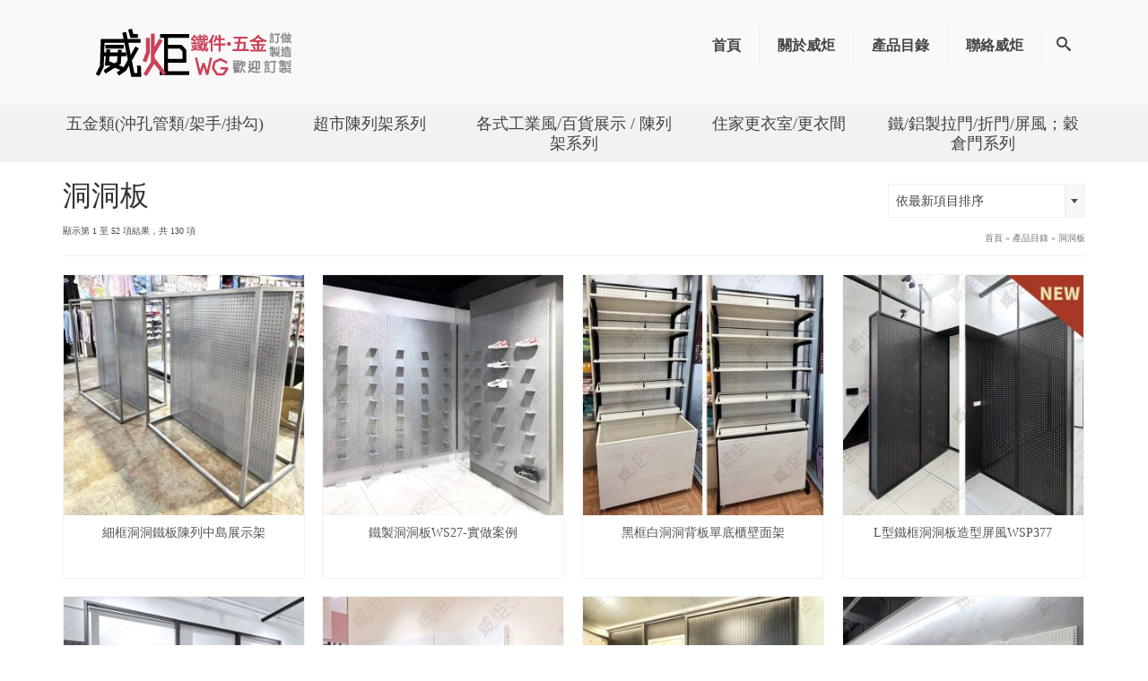

--- FILE ---
content_type: text/html; charset=UTF-8
request_url: https://wg-id.com/product-tag/%E6%B4%9E%E6%B4%9E%E6%9D%BF/
body_size: 28375
content:
<!DOCTYPE html>
<html class="no-js" lang="zh-TW" itemscope="itemscope" itemtype="https://schema.org/WebPage" >
<head>
  <meta charset="UTF-8">
  <meta name="viewport" content="width=device-width, initial-scale=1.0">
  <meta http-equiv="X-UA-Compatible" content="IE=edge">
  				<script>document.documentElement.className = document.documentElement.className + ' yes-js js_active js'</script>
			<meta name='robots' content='index, follow, max-image-preview:large, max-snippet:-1, max-video-preview:-1' />
	<style>img:is([sizes="auto" i], [sizes^="auto," i]) { contain-intrinsic-size: 3000px 1500px }</style>
	
	<!-- This site is optimized with the Yoast SEO plugin v26.6 - https://yoast.com/wordpress/plugins/seo/ -->
	<title>洞洞板 彙整 - 威炬-鐵件‧五金訂做/製造</title>
	<link rel="canonical" href="https://wg-id.com/product-tag/洞洞板/" />
	<link rel="next" href="https://wg-id.com/product-tag/%e6%b4%9e%e6%b4%9e%e6%9d%bf/page/2/" />
	<meta property="og:locale" content="zh_TW" />
	<meta property="og:type" content="article" />
	<meta property="og:title" content="洞洞板 彙整 - 威炬-鐵件‧五金訂做/製造" />
	<meta property="og:url" content="https://wg-id.com/product-tag/洞洞板/" />
	<meta property="og:site_name" content="威炬-鐵件‧五金訂做/製造" />
	<meta name="twitter:card" content="summary_large_image" />
	<script type="application/ld+json" class="yoast-schema-graph">{"@context":"https://schema.org","@graph":[{"@type":"CollectionPage","@id":"https://wg-id.com/product-tag/%e6%b4%9e%e6%b4%9e%e6%9d%bf/","url":"https://wg-id.com/product-tag/%e6%b4%9e%e6%b4%9e%e6%9d%bf/","name":"洞洞板 彙整 - 威炬-鐵件‧五金訂做/製造","isPartOf":{"@id":"https://wg-id.com/#website"},"primaryImageOfPage":{"@id":"https://wg-id.com/product-tag/%e6%b4%9e%e6%b4%9e%e6%9d%bf/#primaryimage"},"image":{"@id":"https://wg-id.com/product-tag/%e6%b4%9e%e6%b4%9e%e6%9d%bf/#primaryimage"},"thumbnailUrl":"https://wg-id.com/wp-content/uploads/2025/12/細框洞洞鐵板陳列中島展示架-02.jpg","breadcrumb":{"@id":"https://wg-id.com/product-tag/%e6%b4%9e%e6%b4%9e%e6%9d%bf/#breadcrumb"},"inLanguage":"zh-TW"},{"@type":"ImageObject","inLanguage":"zh-TW","@id":"https://wg-id.com/product-tag/%e6%b4%9e%e6%b4%9e%e6%9d%bf/#primaryimage","url":"https://wg-id.com/wp-content/uploads/2025/12/細框洞洞鐵板陳列中島展示架-02.jpg","contentUrl":"https://wg-id.com/wp-content/uploads/2025/12/細框洞洞鐵板陳列中島展示架-02.jpg","width":650,"height":650},{"@type":"BreadcrumbList","@id":"https://wg-id.com/product-tag/%e6%b4%9e%e6%b4%9e%e6%9d%bf/#breadcrumb","itemListElement":[{"@type":"ListItem","position":1,"name":"首頁","item":"https://wg-id.com/"},{"@type":"ListItem","position":2,"name":"洞洞板"}]},{"@type":"WebSite","@id":"https://wg-id.com/#website","url":"https://wg-id.com/","name":"威炬-鐵件‧五金訂做/製造","description":"展示架.免螺架.白鐵.鐵架訂製.五金配件.包材 || 輕鬆創業不求人","publisher":{"@id":"https://wg-id.com/#organization"},"potentialAction":[{"@type":"SearchAction","target":{"@type":"EntryPoint","urlTemplate":"https://wg-id.com/?s={search_term_string}"},"query-input":{"@type":"PropertyValueSpecification","valueRequired":true,"valueName":"search_term_string"}}],"inLanguage":"zh-TW"},{"@type":"Organization","@id":"https://wg-id.com/#organization","name":"威炬-鐵件‧五金訂做/製造","url":"https://wg-id.com/","logo":{"@type":"ImageObject","inLanguage":"zh-TW","@id":"https://wg-id.com/#/schema/logo/image/","url":"https://wg-id.com/wp-content/uploads/2022/05/LOGO_WG店鋪2022-0-04.png","contentUrl":"https://wg-id.com/wp-content/uploads/2022/05/LOGO_WG店鋪2022-0-04.png","width":293,"height":77,"caption":"威炬-鐵件‧五金訂做/製造"},"image":{"@id":"https://wg-id.com/#/schema/logo/image/"}}]}</script>
	<!-- / Yoast SEO plugin. -->


<link rel="alternate" type="application/rss+xml" title="訂閱《威炬-鐵件‧五金訂做/製造》&raquo; 資訊提供" href="https://wg-id.com/feed/" />
<link rel="alternate" type="application/rss+xml" title="訂閱《威炬-鐵件‧五金訂做/製造》&raquo; 留言的資訊提供" href="https://wg-id.com/comments/feed/" />
<link rel="alternate" type="application/rss+xml" title="訂閱《威炬-鐵件‧五金訂做/製造》&raquo; 標籤〈洞洞板〉的資訊提供" href="https://wg-id.com/product-tag/%e6%b4%9e%e6%b4%9e%e6%9d%bf/feed/" />
<link rel="shortcut icon" type="image/x-icon" href="https://wg-id.com/wp-content/uploads/2019/07/small_55x55px.png" /><style type="text/css" id="kt-local-fonts-css"></style><script type="text/javascript">
/* <![CDATA[ */
window._wpemojiSettings = {"baseUrl":"https:\/\/s.w.org\/images\/core\/emoji\/16.0.1\/72x72\/","ext":".png","svgUrl":"https:\/\/s.w.org\/images\/core\/emoji\/16.0.1\/svg\/","svgExt":".svg","source":{"concatemoji":"https:\/\/wg-id.com\/wp-includes\/js\/wp-emoji-release.min.js?ver=6.8.3"}};
/*! This file is auto-generated */
!function(s,n){var o,i,e;function c(e){try{var t={supportTests:e,timestamp:(new Date).valueOf()};sessionStorage.setItem(o,JSON.stringify(t))}catch(e){}}function p(e,t,n){e.clearRect(0,0,e.canvas.width,e.canvas.height),e.fillText(t,0,0);var t=new Uint32Array(e.getImageData(0,0,e.canvas.width,e.canvas.height).data),a=(e.clearRect(0,0,e.canvas.width,e.canvas.height),e.fillText(n,0,0),new Uint32Array(e.getImageData(0,0,e.canvas.width,e.canvas.height).data));return t.every(function(e,t){return e===a[t]})}function u(e,t){e.clearRect(0,0,e.canvas.width,e.canvas.height),e.fillText(t,0,0);for(var n=e.getImageData(16,16,1,1),a=0;a<n.data.length;a++)if(0!==n.data[a])return!1;return!0}function f(e,t,n,a){switch(t){case"flag":return n(e,"\ud83c\udff3\ufe0f\u200d\u26a7\ufe0f","\ud83c\udff3\ufe0f\u200b\u26a7\ufe0f")?!1:!n(e,"\ud83c\udde8\ud83c\uddf6","\ud83c\udde8\u200b\ud83c\uddf6")&&!n(e,"\ud83c\udff4\udb40\udc67\udb40\udc62\udb40\udc65\udb40\udc6e\udb40\udc67\udb40\udc7f","\ud83c\udff4\u200b\udb40\udc67\u200b\udb40\udc62\u200b\udb40\udc65\u200b\udb40\udc6e\u200b\udb40\udc67\u200b\udb40\udc7f");case"emoji":return!a(e,"\ud83e\udedf")}return!1}function g(e,t,n,a){var r="undefined"!=typeof WorkerGlobalScope&&self instanceof WorkerGlobalScope?new OffscreenCanvas(300,150):s.createElement("canvas"),o=r.getContext("2d",{willReadFrequently:!0}),i=(o.textBaseline="top",o.font="600 32px Arial",{});return e.forEach(function(e){i[e]=t(o,e,n,a)}),i}function t(e){var t=s.createElement("script");t.src=e,t.defer=!0,s.head.appendChild(t)}"undefined"!=typeof Promise&&(o="wpEmojiSettingsSupports",i=["flag","emoji"],n.supports={everything:!0,everythingExceptFlag:!0},e=new Promise(function(e){s.addEventListener("DOMContentLoaded",e,{once:!0})}),new Promise(function(t){var n=function(){try{var e=JSON.parse(sessionStorage.getItem(o));if("object"==typeof e&&"number"==typeof e.timestamp&&(new Date).valueOf()<e.timestamp+604800&&"object"==typeof e.supportTests)return e.supportTests}catch(e){}return null}();if(!n){if("undefined"!=typeof Worker&&"undefined"!=typeof OffscreenCanvas&&"undefined"!=typeof URL&&URL.createObjectURL&&"undefined"!=typeof Blob)try{var e="postMessage("+g.toString()+"("+[JSON.stringify(i),f.toString(),p.toString(),u.toString()].join(",")+"));",a=new Blob([e],{type:"text/javascript"}),r=new Worker(URL.createObjectURL(a),{name:"wpTestEmojiSupports"});return void(r.onmessage=function(e){c(n=e.data),r.terminate(),t(n)})}catch(e){}c(n=g(i,f,p,u))}t(n)}).then(function(e){for(var t in e)n.supports[t]=e[t],n.supports.everything=n.supports.everything&&n.supports[t],"flag"!==t&&(n.supports.everythingExceptFlag=n.supports.everythingExceptFlag&&n.supports[t]);n.supports.everythingExceptFlag=n.supports.everythingExceptFlag&&!n.supports.flag,n.DOMReady=!1,n.readyCallback=function(){n.DOMReady=!0}}).then(function(){return e}).then(function(){var e;n.supports.everything||(n.readyCallback(),(e=n.source||{}).concatemoji?t(e.concatemoji):e.wpemoji&&e.twemoji&&(t(e.twemoji),t(e.wpemoji)))}))}((window,document),window._wpemojiSettings);
/* ]]> */
</script>
<style id='wp-emoji-styles-inline-css' type='text/css'>

	img.wp-smiley, img.emoji {
		display: inline !important;
		border: none !important;
		box-shadow: none !important;
		height: 1em !important;
		width: 1em !important;
		margin: 0 0.07em !important;
		vertical-align: -0.1em !important;
		background: none !important;
		padding: 0 !important;
	}
</style>
<link rel='stylesheet' id='wp-block-library-css' href='https://wg-id.com/wp-includes/css/dist/block-library/style.min.css?ver=6.8.3' type='text/css' media='all' />
<style id='classic-theme-styles-inline-css' type='text/css'>
/*! This file is auto-generated */
.wp-block-button__link{color:#fff;background-color:#32373c;border-radius:9999px;box-shadow:none;text-decoration:none;padding:calc(.667em + 2px) calc(1.333em + 2px);font-size:1.125em}.wp-block-file__button{background:#32373c;color:#fff;text-decoration:none}
</style>
<link rel='stylesheet' id='jquery-selectBox-css' href='https://wg-id.com/wp-content/plugins/yith-woocommerce-wishlist/assets/css/jquery.selectBox.css?ver=1.2.0' type='text/css' media='all' />
<link rel='stylesheet' id='woocommerce_prettyPhoto_css-css' href='//wg-id.com/wp-content/plugins/woocommerce/assets/css/prettyPhoto.css?ver=3.1.6' type='text/css' media='all' />
<link rel='stylesheet' id='yith-wcwl-main-css' href='https://wg-id.com/wp-content/plugins/yith-woocommerce-wishlist/assets/css/style.css?ver=4.11.0' type='text/css' media='all' />
<style id='yith-wcwl-main-inline-css' type='text/css'>
 :root { --rounded-corners-radius: 16px; --add-to-cart-rounded-corners-radius: 16px; --feedback-duration: 3s } 
 :root { --rounded-corners-radius: 16px; --add-to-cart-rounded-corners-radius: 16px; --feedback-duration: 3s } 
</style>
<style id='global-styles-inline-css' type='text/css'>
:root{--wp--preset--aspect-ratio--square: 1;--wp--preset--aspect-ratio--4-3: 4/3;--wp--preset--aspect-ratio--3-4: 3/4;--wp--preset--aspect-ratio--3-2: 3/2;--wp--preset--aspect-ratio--2-3: 2/3;--wp--preset--aspect-ratio--16-9: 16/9;--wp--preset--aspect-ratio--9-16: 9/16;--wp--preset--color--black: #000;--wp--preset--color--cyan-bluish-gray: #abb8c3;--wp--preset--color--white: #fff;--wp--preset--color--pale-pink: #f78da7;--wp--preset--color--vivid-red: #cf2e2e;--wp--preset--color--luminous-vivid-orange: #ff6900;--wp--preset--color--luminous-vivid-amber: #fcb900;--wp--preset--color--light-green-cyan: #7bdcb5;--wp--preset--color--vivid-green-cyan: #00d084;--wp--preset--color--pale-cyan-blue: #8ed1fc;--wp--preset--color--vivid-cyan-blue: #0693e3;--wp--preset--color--vivid-purple: #9b51e0;--wp--preset--color--virtue-primary: #7a7a7a;--wp--preset--color--virtue-primary-light: #c9c9c9;--wp--preset--color--very-light-gray: #eee;--wp--preset--color--very-dark-gray: #444;--wp--preset--gradient--vivid-cyan-blue-to-vivid-purple: linear-gradient(135deg,rgba(6,147,227,1) 0%,rgb(155,81,224) 100%);--wp--preset--gradient--light-green-cyan-to-vivid-green-cyan: linear-gradient(135deg,rgb(122,220,180) 0%,rgb(0,208,130) 100%);--wp--preset--gradient--luminous-vivid-amber-to-luminous-vivid-orange: linear-gradient(135deg,rgba(252,185,0,1) 0%,rgba(255,105,0,1) 100%);--wp--preset--gradient--luminous-vivid-orange-to-vivid-red: linear-gradient(135deg,rgba(255,105,0,1) 0%,rgb(207,46,46) 100%);--wp--preset--gradient--very-light-gray-to-cyan-bluish-gray: linear-gradient(135deg,rgb(238,238,238) 0%,rgb(169,184,195) 100%);--wp--preset--gradient--cool-to-warm-spectrum: linear-gradient(135deg,rgb(74,234,220) 0%,rgb(151,120,209) 20%,rgb(207,42,186) 40%,rgb(238,44,130) 60%,rgb(251,105,98) 80%,rgb(254,248,76) 100%);--wp--preset--gradient--blush-light-purple: linear-gradient(135deg,rgb(255,206,236) 0%,rgb(152,150,240) 100%);--wp--preset--gradient--blush-bordeaux: linear-gradient(135deg,rgb(254,205,165) 0%,rgb(254,45,45) 50%,rgb(107,0,62) 100%);--wp--preset--gradient--luminous-dusk: linear-gradient(135deg,rgb(255,203,112) 0%,rgb(199,81,192) 50%,rgb(65,88,208) 100%);--wp--preset--gradient--pale-ocean: linear-gradient(135deg,rgb(255,245,203) 0%,rgb(182,227,212) 50%,rgb(51,167,181) 100%);--wp--preset--gradient--electric-grass: linear-gradient(135deg,rgb(202,248,128) 0%,rgb(113,206,126) 100%);--wp--preset--gradient--midnight: linear-gradient(135deg,rgb(2,3,129) 0%,rgb(40,116,252) 100%);--wp--preset--font-size--small: 13px;--wp--preset--font-size--medium: 20px;--wp--preset--font-size--large: 36px;--wp--preset--font-size--x-large: 42px;--wp--preset--spacing--20: 0.44rem;--wp--preset--spacing--30: 0.67rem;--wp--preset--spacing--40: 1rem;--wp--preset--spacing--50: 1.5rem;--wp--preset--spacing--60: 2.25rem;--wp--preset--spacing--70: 3.38rem;--wp--preset--spacing--80: 5.06rem;--wp--preset--shadow--natural: 6px 6px 9px rgba(0, 0, 0, 0.2);--wp--preset--shadow--deep: 12px 12px 50px rgba(0, 0, 0, 0.4);--wp--preset--shadow--sharp: 6px 6px 0px rgba(0, 0, 0, 0.2);--wp--preset--shadow--outlined: 6px 6px 0px -3px rgba(255, 255, 255, 1), 6px 6px rgba(0, 0, 0, 1);--wp--preset--shadow--crisp: 6px 6px 0px rgba(0, 0, 0, 1);}:where(.is-layout-flex){gap: 0.5em;}:where(.is-layout-grid){gap: 0.5em;}body .is-layout-flex{display: flex;}.is-layout-flex{flex-wrap: wrap;align-items: center;}.is-layout-flex > :is(*, div){margin: 0;}body .is-layout-grid{display: grid;}.is-layout-grid > :is(*, div){margin: 0;}:where(.wp-block-columns.is-layout-flex){gap: 2em;}:where(.wp-block-columns.is-layout-grid){gap: 2em;}:where(.wp-block-post-template.is-layout-flex){gap: 1.25em;}:where(.wp-block-post-template.is-layout-grid){gap: 1.25em;}.has-black-color{color: var(--wp--preset--color--black) !important;}.has-cyan-bluish-gray-color{color: var(--wp--preset--color--cyan-bluish-gray) !important;}.has-white-color{color: var(--wp--preset--color--white) !important;}.has-pale-pink-color{color: var(--wp--preset--color--pale-pink) !important;}.has-vivid-red-color{color: var(--wp--preset--color--vivid-red) !important;}.has-luminous-vivid-orange-color{color: var(--wp--preset--color--luminous-vivid-orange) !important;}.has-luminous-vivid-amber-color{color: var(--wp--preset--color--luminous-vivid-amber) !important;}.has-light-green-cyan-color{color: var(--wp--preset--color--light-green-cyan) !important;}.has-vivid-green-cyan-color{color: var(--wp--preset--color--vivid-green-cyan) !important;}.has-pale-cyan-blue-color{color: var(--wp--preset--color--pale-cyan-blue) !important;}.has-vivid-cyan-blue-color{color: var(--wp--preset--color--vivid-cyan-blue) !important;}.has-vivid-purple-color{color: var(--wp--preset--color--vivid-purple) !important;}.has-black-background-color{background-color: var(--wp--preset--color--black) !important;}.has-cyan-bluish-gray-background-color{background-color: var(--wp--preset--color--cyan-bluish-gray) !important;}.has-white-background-color{background-color: var(--wp--preset--color--white) !important;}.has-pale-pink-background-color{background-color: var(--wp--preset--color--pale-pink) !important;}.has-vivid-red-background-color{background-color: var(--wp--preset--color--vivid-red) !important;}.has-luminous-vivid-orange-background-color{background-color: var(--wp--preset--color--luminous-vivid-orange) !important;}.has-luminous-vivid-amber-background-color{background-color: var(--wp--preset--color--luminous-vivid-amber) !important;}.has-light-green-cyan-background-color{background-color: var(--wp--preset--color--light-green-cyan) !important;}.has-vivid-green-cyan-background-color{background-color: var(--wp--preset--color--vivid-green-cyan) !important;}.has-pale-cyan-blue-background-color{background-color: var(--wp--preset--color--pale-cyan-blue) !important;}.has-vivid-cyan-blue-background-color{background-color: var(--wp--preset--color--vivid-cyan-blue) !important;}.has-vivid-purple-background-color{background-color: var(--wp--preset--color--vivid-purple) !important;}.has-black-border-color{border-color: var(--wp--preset--color--black) !important;}.has-cyan-bluish-gray-border-color{border-color: var(--wp--preset--color--cyan-bluish-gray) !important;}.has-white-border-color{border-color: var(--wp--preset--color--white) !important;}.has-pale-pink-border-color{border-color: var(--wp--preset--color--pale-pink) !important;}.has-vivid-red-border-color{border-color: var(--wp--preset--color--vivid-red) !important;}.has-luminous-vivid-orange-border-color{border-color: var(--wp--preset--color--luminous-vivid-orange) !important;}.has-luminous-vivid-amber-border-color{border-color: var(--wp--preset--color--luminous-vivid-amber) !important;}.has-light-green-cyan-border-color{border-color: var(--wp--preset--color--light-green-cyan) !important;}.has-vivid-green-cyan-border-color{border-color: var(--wp--preset--color--vivid-green-cyan) !important;}.has-pale-cyan-blue-border-color{border-color: var(--wp--preset--color--pale-cyan-blue) !important;}.has-vivid-cyan-blue-border-color{border-color: var(--wp--preset--color--vivid-cyan-blue) !important;}.has-vivid-purple-border-color{border-color: var(--wp--preset--color--vivid-purple) !important;}.has-vivid-cyan-blue-to-vivid-purple-gradient-background{background: var(--wp--preset--gradient--vivid-cyan-blue-to-vivid-purple) !important;}.has-light-green-cyan-to-vivid-green-cyan-gradient-background{background: var(--wp--preset--gradient--light-green-cyan-to-vivid-green-cyan) !important;}.has-luminous-vivid-amber-to-luminous-vivid-orange-gradient-background{background: var(--wp--preset--gradient--luminous-vivid-amber-to-luminous-vivid-orange) !important;}.has-luminous-vivid-orange-to-vivid-red-gradient-background{background: var(--wp--preset--gradient--luminous-vivid-orange-to-vivid-red) !important;}.has-very-light-gray-to-cyan-bluish-gray-gradient-background{background: var(--wp--preset--gradient--very-light-gray-to-cyan-bluish-gray) !important;}.has-cool-to-warm-spectrum-gradient-background{background: var(--wp--preset--gradient--cool-to-warm-spectrum) !important;}.has-blush-light-purple-gradient-background{background: var(--wp--preset--gradient--blush-light-purple) !important;}.has-blush-bordeaux-gradient-background{background: var(--wp--preset--gradient--blush-bordeaux) !important;}.has-luminous-dusk-gradient-background{background: var(--wp--preset--gradient--luminous-dusk) !important;}.has-pale-ocean-gradient-background{background: var(--wp--preset--gradient--pale-ocean) !important;}.has-electric-grass-gradient-background{background: var(--wp--preset--gradient--electric-grass) !important;}.has-midnight-gradient-background{background: var(--wp--preset--gradient--midnight) !important;}.has-small-font-size{font-size: var(--wp--preset--font-size--small) !important;}.has-medium-font-size{font-size: var(--wp--preset--font-size--medium) !important;}.has-large-font-size{font-size: var(--wp--preset--font-size--large) !important;}.has-x-large-font-size{font-size: var(--wp--preset--font-size--x-large) !important;}
:where(.wp-block-post-template.is-layout-flex){gap: 1.25em;}:where(.wp-block-post-template.is-layout-grid){gap: 1.25em;}
:where(.wp-block-columns.is-layout-flex){gap: 2em;}:where(.wp-block-columns.is-layout-grid){gap: 2em;}
:root :where(.wp-block-pullquote){font-size: 1.5em;line-height: 1.6;}
</style>
<link rel='stylesheet' id='sow-taxonomy-default-3212426a8577-css' href='https://wg-id.com/wp-content/uploads/siteorigin-widgets/sow-taxonomy-default-3212426a8577.css?ver=6.8.3' type='text/css' media='all' />
<style id='woocommerce-inline-inline-css' type='text/css'>
.woocommerce form .form-row .required { visibility: visible; }
</style>
<style id='kadence-custom-font-css-inline-css' type='text/css'>
@font-face {font-family: "Noto Sans TC";font-style: normal;font-weight: 800;src:local("Noto Sans TC - 800"),;}@font-face {font-family: "Noto Sans TC";font-style: normal;font-weight: 200;src:local("Noto Sans TC - 200"),;}@font-face {font-family: "Noto Sans TC";font-style: normal;font-weight: 600;src:local("Noto Sans TC - 600"),;}@font-face {font-family: "Noto Sans TC";font-style: normal;font-weight: 400;src:local("Noto Sans TC - 400"),;}
</style>
<style id='kadence-blocks-global-variables-inline-css' type='text/css'>
:root {--global-kb-font-size-sm:clamp(0.8rem, 0.73rem + 0.217vw, 0.9rem);--global-kb-font-size-md:clamp(1.1rem, 0.995rem + 0.326vw, 1.25rem);--global-kb-font-size-lg:clamp(1.75rem, 1.576rem + 0.543vw, 2rem);--global-kb-font-size-xl:clamp(2.25rem, 1.728rem + 1.63vw, 3rem);--global-kb-font-size-xxl:clamp(2.5rem, 1.456rem + 3.26vw, 4rem);--global-kb-font-size-xxxl:clamp(2.75rem, 0.489rem + 7.065vw, 6rem);}:root {--global-palette1: #3182CE;--global-palette2: #2B6CB0;--global-palette3: #1A202C;--global-palette4: #2D3748;--global-palette5: #4A5568;--global-palette6: #718096;--global-palette7: #EDF2F7;--global-palette8: #F7FAFC;--global-palette9: #ffffff;}
</style>
<link rel='stylesheet' id='virtue_main-css' href='https://wg-id.com/wp-content/themes/virtue_premium/assets/css/virtue.css?ver=4.10.21' type='text/css' media='all' />
<link rel='stylesheet' id='virtue_print-css' href='https://wg-id.com/wp-content/themes/virtue_premium/assets/css/virtue_print.css?ver=4.10.21' type='text/css' media='print' />
<link rel='stylesheet' id='virtue_woo-css' href='https://wg-id.com/wp-content/themes/virtue_premium/assets/css/virtue-woocommerce.css?ver=4.10.21' type='text/css' media='all' />
<link rel='stylesheet' id='virtue_so_pb-css' href='https://wg-id.com/wp-content/themes/virtue_premium/assets/css/virtue-so-page-builder.css?ver=4.10.21' type='text/css' media='all' />
<link rel='stylesheet' id='virtue_icons-css' href='https://wg-id.com/wp-content/themes/virtue_premium/assets/css/virtue_icons.css?ver=4.10.21' type='text/css' media='all' />
<link rel='stylesheet' id='virtue_skin-css' href='https://wg-id.com/wp-content/themes/virtue_premium/assets/css/skins/citrus.css?ver=4.10.21' type='text/css' media='all' />
<script type="text/javascript" src="https://wg-id.com/wp-includes/js/tinymce/tinymce.min.js?ver=49110-20250317" id="wp-tinymce-root-js"></script>
<script type="text/javascript" src="https://wg-id.com/wp-includes/js/tinymce/plugins/compat3x/plugin.min.js?ver=49110-20250317" id="wp-tinymce-js"></script>
<script type="text/javascript" src="https://wg-id.com/wp-includes/js/jquery/jquery.min.js?ver=3.7.1" id="jquery-core-js"></script>
<script type="text/javascript" src="https://wg-id.com/wp-includes/js/jquery/jquery-migrate.min.js?ver=3.4.1" id="jquery-migrate-js"></script>
<script type="text/javascript" src="https://wg-id.com/wp-content/plugins/woocommerce/assets/js/jquery-blockui/jquery.blockUI.min.js?ver=2.7.0-wc.10.4.3" id="wc-jquery-blockui-js" defer="defer" data-wp-strategy="defer"></script>
<script type="text/javascript" id="wc-add-to-cart-js-extra">
/* <![CDATA[ */
var wc_add_to_cart_params = {"ajax_url":"\/wp-admin\/admin-ajax.php","wc_ajax_url":"\/?wc-ajax=%%endpoint%%","i18n_view_cart":"\u67e5\u770b\u8cfc\u7269\u8eca","cart_url":"https:\/\/wg-id.com\/cart\/","is_cart":"","cart_redirect_after_add":"no"};
/* ]]> */
</script>
<script type="text/javascript" src="https://wg-id.com/wp-content/plugins/woocommerce/assets/js/frontend/add-to-cart.min.js?ver=10.4.3" id="wc-add-to-cart-js" defer="defer" data-wp-strategy="defer"></script>
<script type="text/javascript" src="https://wg-id.com/wp-content/plugins/woocommerce/assets/js/js-cookie/js.cookie.min.js?ver=2.1.4-wc.10.4.3" id="wc-js-cookie-js" defer="defer" data-wp-strategy="defer"></script>
<script type="text/javascript" id="woocommerce-js-extra">
/* <![CDATA[ */
var woocommerce_params = {"ajax_url":"\/wp-admin\/admin-ajax.php","wc_ajax_url":"\/?wc-ajax=%%endpoint%%","i18n_password_show":"\u986f\u793a\u5bc6\u78bc","i18n_password_hide":"\u96b1\u85cf\u5bc6\u78bc"};
/* ]]> */
</script>
<script type="text/javascript" src="https://wg-id.com/wp-content/plugins/woocommerce/assets/js/frontend/woocommerce.min.js?ver=10.4.3" id="woocommerce-js" defer="defer" data-wp-strategy="defer"></script>
<!--[if lt IE 9]>
<script type="text/javascript" src="https://wg-id.com/wp-content/themes/virtue_premium/assets/js/vendor/respond.min.js?ver=6.8.3" id="virtue-respond-js"></script>
<![endif]-->
<link rel="https://api.w.org/" href="https://wg-id.com/wp-json/" /><link rel="alternate" title="JSON" type="application/json" href="https://wg-id.com/wp-json/wp/v2/product_tag/277" /><link rel="EditURI" type="application/rsd+xml" title="RSD" href="https://wg-id.com/xmlrpc.php?rsd" />
<style type="text/css" id="kt-custom-css">#logo {padding-top:20px;}#logo {padding-bottom:20px;}#logo {margin-left:0px;}#logo {margin-right:0px;}#nav-main, .nav-main {margin-top:30px;}#nav-main, .nav-main  {margin-bottom:20px;}.headerfont, .tp-caption, .yith-wcan-list li, .yith-wcan .yith-wcan-reset-navigation, ul.yith-wcan-label li a, .price {font-family:Noto Sans TC;} 
  .topbarmenu ul li {font-family:Noto Sans TC;}
  #kadbreadcrumbs {font-family:Noto Sans TC;}.home-iconmenu a, .home-iconmenu .home-icon-item {background:#d8cfc9;}.home-iconmenu a h4, .home-iconmenu a i, .home-iconmenu a p, .home-iconmenu .home-icon-item h4, .home-iconmenu .home-icon-item p, .home-iconmenu .home-icon-item i {color:#633d3c;} .home-iconmenu a:hover h4, .home-iconmenu a:hover i, .home-iconmenu a:hover p, .home-iconmenu .home-icon-item:hover h4, .home-iconmenu .home-icon-item:hover i, .home-iconmenu .home-icon-item:hover p {color:#fff;} a:hover, .has-virtue-primary-light-color {color: #c9c9c9;} .kad-btn-primary:hover, .button.pay:hover, .login .form-row .button:hover, #payment #place_order:hover, .yith-wcan .yith-wcan-reset-navigation:hover, .widget_shopping_cart_content .checkout:hover,.single_add_to_cart_button:hover,
.woocommerce-message .button:hover, #commentform .form-submit #submit:hover, .wpcf7 input.wpcf7-submit:hover, .track_order .button:hover, .widget_layered_nav_filters ul li a:hover, .cart_totals .checkout-button:hover,.shipping-calculator-form .button:hover,
.widget_layered_nav ul li.chosen a:hover, .shop_table .actions input[type=submit].checkout-button:hover, #kad-head-cart-popup a.button.checkout:hover, input[type="submit"].button:hover, .product_item.hidetheaction:hover .kad_add_to_cart, .post-password-form input[type="submit"]:hover, .has-virtue-primary-light-background-color {background: #c9c9c9;}.variations .kad_radio_variations label.kt_disabled:after {content: 無法使用;}.home-message:hover {background-color:#7a7a7a; background-color: rgba(122, 122, 122, 0.6);}
  nav.woocommerce-pagination ul li a:hover, .wp-pagenavi a:hover, .panel-heading .accordion-toggle, .variations .kad_radio_variations label:hover, .variations .kad_radio_variations input[type=radio]:focus + label, .variations .kad_radio_variations label.selectedValue, .variations .kad_radio_variations input[type=radio]:checked + label {border-color: #7a7a7a;}
  a, a:focus, #nav-main ul.sf-menu ul li a:hover, .product_price ins .amount, .price ins .amount, .color_primary, .primary-color, #logo a.brand, #nav-main ul.sf-menu a:hover,
  .woocommerce-message:before, .woocommerce-info:before, #nav-second ul.sf-menu a:hover, .footerclass a:hover, .posttags a:hover, .subhead a:hover, .nav-trigger-case:hover .kad-menu-name, 
  .nav-trigger-case:hover .kad-navbtn, #kadbreadcrumbs a:hover, #wp-calendar a, .testimonialbox .kadtestimoniallink:hover, .star-rating, .has-virtue-primary-color {color: #7a7a7a;}
.widget_price_filter .ui-slider .ui-slider-handle, .product_item .kad_add_to_cart:hover, .product_item.hidetheaction:hover .kad_add_to_cart:hover, .kad-btn-primary, .button.pay, html .woocommerce-page .widget_layered_nav ul.yith-wcan-label li a:hover, html .woocommerce-page .widget_layered_nav ul.yith-wcan-label li.chosen a,
.product-category.grid_item a:hover h5, .woocommerce-message .button, .widget_layered_nav_filters ul li a, .widget_layered_nav ul li.chosen a, .track_order .button, .wpcf7 input.wpcf7-submit, .yith-wcan .yith-wcan-reset-navigation,.single_add_to_cart_button,
#containerfooter .menu li a:hover, .bg_primary, .portfolionav a:hover, .home-iconmenu a:hover, .home-iconmenu .home-icon-item:hover, p.demo_store, .topclass, #commentform .form-submit #submit, .kad-hover-bg-primary:hover, .widget_shopping_cart_content .checkout,
.login .form-row .button, .post-password-form input[type="submit"], .menu-cart-btn .kt-cart-total, #kad-head-cart-popup a.button.checkout, .kad-post-navigation .kad-previous-link a:hover, .kad-post-navigation .kad-next-link a:hover, .shipping-calculator-form .button, .cart_totals .checkout-button, .select2-results .select2-highlighted, .variations .kad_radio_variations label.selectedValue, .variations .kad_radio_variations input[type=radio]:checked + label, #payment #place_order, .shop_table .actions input[type=submit].checkout-button, input[type="submit"].button, .productnav a:hover, .image_menu_hover_class, .select2-container--default .select2-results__option--highlighted[aria-selected], .has-virtue-primary-background-color {background: #7a7a7a;}#nav-second ul.sf-menu > li:hover > a, #nav-second ul.sf-menu a:hover, #nav-second ul.sf-menu a:focus, #nav-second ul.sf-menu li.current-menu-item > a, #nav-second ul.sf-menu ul li a:hover {color:#d6194b;}.kad-mobile-nav .kad-nav-inner li.current-menu-item>a, .kad-mobile-nav .kad-nav-inner li a:hover, .kad-mobile-nav .kad-nav-inner li a:focus, #kad-banner .mobile-nav-trigger-id a.nav-trigger-case:hover .kad-menu-name, #kad-banner .mobile-nav-trigger-id a.nav-trigger-case:focus .kad-menu-name, #kad-banner .mobile-nav-trigger-id a.nav-trigger-case:hover .kad-navbtn, #kad-banner .mobile-nav-trigger-id a.nav-trigger-case:focus .kad-navbtn, .nav-trigger-case:hover .kad-navbtn {color:#d6194b;}#nav-main ul.sf-menu a:hover, #nav-main ul.sf-menu a:focus, .nav-main ul.sf-menu a:hover, .nav-main ul.sf-menu a:focus, #nav-main ul.sf-menu li.current-menu-item > a, .nav-main ul.sf-menu li.current-menu-item > a, #nav-main ul.sf-menu ul li a:hover, .nav-main ul.sf-menu ul li a:hover, #nav-main ul.sf-menu ul li a:focus, .nav-main ul.sf-menu ul li a:focus {color:#d6194b;}#nav-main ul.sf-menu li a:hover, #nav-main ul.sf-menu li a:focus, .nav-main ul.sf-menu a:hover, .nav-main ul.sf-menu a:focus, #nav-main ul.sf-menu li.current-menu-item > a, .nav-main ul.sf-menu li.current-menu-item > a, #nav-main ul.sf-menu ul li a:hover, .nav-main ul.sf-menu ul li a:hover, #nav-main ul.sf-menu ul li a:focus, .nav-main ul.sf-menu ul li a:focus  {background:#ffffff;}.topclass {background:#444444    ;}@media (max-width: 767px) {#kad-banner,#kad-banner-sticky-wrapper{display: none;}#kad-mobile-banner, #kad-mobile-banner-sticky-wrapper{display:block;}}.product_item .product_details h5 {text-transform: none;} @media (-webkit-min-device-pixel-ratio: 2), (min-resolution: 192dpi) { body #kad-banner #logo .kad-standard-logo, body #kad-banner #logo .kt-intrinsic-container-center {display: none;} body #kad-banner #logo .kad-retina-logo {display: block;}}.product_item .product_details h5 {min-height:40px;}#nav-second ul.sf-menu>li {width:20%;}.kad-topbar-left, .kad-topbar-left .topbarmenu {float:right;} .kad-topbar-left .topbar_social, .kad-topbar-left .topbarmenu ul, .kad-topbar-left .kad-cart-total,.kad-topbar-right #topbar-search .form-search{float:left} #topbar .mobile-nav-trigger-id {float: left;}.kad-header-style-two .nav-main ul.sf-menu > li {width: 33.333333%;}.kad-hidepostauthortop, .postauthortop {display:none;}[class*="wp-image"] {-webkit-box-shadow: none;-moz-box-shadow: none;box-shadow: none;border:none;}[class*="wp-image"]:hover {-webkit-box-shadow: none;-moz-box-shadow: none;box-shadow: none;border:none;} .light-dropshaddow {-moz-box-shadow: none;-webkit-box-shadow: none;box-shadow: none;} header .nav-trigger .nav-trigger-case {width: auto;} .nav-trigger-case .kad-menu-name {display:none;} @media (max-width: 767px) {header .nav-trigger .nav-trigger-case {width: auto; top: 0; position: absolute;} .id-kad-mobile-nav {margin-top:50px;}}.entry-content p { margin-bottom:16px;}/* Header */
div.product .product_image {
border:0;
}
.page-header {
border-top: 0;
}
.revslider_home_hidetop {
margin-top: 0px;
}
.contentclass {
padding-top: 0px;
}
.topbarmenu ul li a {font-size:11px; padding: 4px 10px;}
.topbar-widget .virtue_social_widget a {
display: block;
float: left;
width: auto;
font-size: 14px;
text-align: center;
line-height: 10px;
padding: 4px 10px;
background: transparent;
margin-left: 0;
margin-bottom: 0;
color: #fff;
}
.topbar-widget .virtue_social_widget a i {
font-size:14px;
}
.widget_product_search {
margin-bottom: 20px;
}
.woocommerce widget_onsale {
margin-top:10px;
}
.woocommerce .products .star-rating {
margin: 3px auto 3px;
}
.boxi1 {
margin-bottom: 20px;
text-align: center;
padding: 15px 0 1px;
background: #f2f2f2;
}
.boxi1 div {
font-size: 28px;
}
.topbarmenu ul li a {
line-height:20px;
}
.sliderclass.clearfix.ktslider_home_hidetop {
    margin-top: 0;
}
#kad-mobile-banner-sticky-wrapper {
    height: 60px !important;
}
.topbar-widgetcontent {
    display: inherit;
    margin: 0;
}</style>	<noscript><style>.woocommerce-product-gallery{ opacity: 1 !important; }</style></noscript>
	
			<style>
				.e-con.e-parent:nth-of-type(n+4):not(.e-lazyloaded):not(.e-no-lazyload),
				.e-con.e-parent:nth-of-type(n+4):not(.e-lazyloaded):not(.e-no-lazyload) * {
					background-image: none !important;
				}
				@media screen and (max-height: 1024px) {
					.e-con.e-parent:nth-of-type(n+3):not(.e-lazyloaded):not(.e-no-lazyload),
					.e-con.e-parent:nth-of-type(n+3):not(.e-lazyloaded):not(.e-no-lazyload) * {
						background-image: none !important;
					}
				}
				@media screen and (max-height: 640px) {
					.e-con.e-parent:nth-of-type(n+2):not(.e-lazyloaded):not(.e-no-lazyload),
					.e-con.e-parent:nth-of-type(n+2):not(.e-lazyloaded):not(.e-no-lazyload) * {
						background-image: none !important;
					}
				}
			</style>
			<!-- Global site tag (gtag.js) - Google Analytics -->
<script async src="https://www.googletagmanager.com/gtag/js?id=UA-25505910-6"></script>
<script>
  window.dataLayer = window.dataLayer || [];
  function gtag(){dataLayer.push(arguments);}
  gtag('js', new Date());
	gtag('config', 'UA-25505910-6', { 'anonymize_ip': true } );
</script>
<!-- End Google Analytics -->
	<style type="text/css" title="dynamic-css" class="options-output">header #logo a.brand,.logofont{font-family:"Noto Sans TC";line-height:40px;font-weight:400;font-style:normal;font-size:34px;}.kad_tagline{font-family:"Noto Sans TC";font-weight:400;font-style:normal;}.product_item .product_details h5{font-family:"Noto Sans TC";line-height:20px;font-weight:400;font-style:normal;font-size:14px;}h1{font-family:"Noto Sans TC";line-height:38px;font-weight:normal;font-style:normal;font-size:32px;}h2{font-family:"Noto Sans TC";line-height:34px;font-weight:400;font-style:normal;font-size:28px;}h3{font-family:"Noto Sans TC";line-height:30px;font-weight:400;font-style:normal;font-size:24px;}h4{font-family:"Noto Sans TC";line-height:28px;font-weight:400;font-style:normal;font-size:22px;}h5{font-family:"Noto Sans TC";line-height:24px;font-weight:400;font-style:normal;color:24px;font-size:18px;}body{font-family:"Noto Sans TC";line-height:22px;font-weight:400;font-style:normal;font-size:14px;}#nav-main ul.sf-menu a, .nav-main ul.sf-menu a{font-family:"Noto Sans TC";line-height:22px;font-weight:600;font-style:normal;font-size:16px;}#nav-second ul.sf-menu a{font-family:"Noto Sans TC";line-height:22px;font-weight:400;font-style:normal;font-size:18px;}#nav-main ul.sf-menu ul li a, #nav-second ul.sf-menu ul li a, .nav-main ul.sf-menu ul li a{line-height:inheritpx;font-size:12px;}.kad-nav-inner .kad-mnav, .kad-mobile-nav .kad-nav-inner li a,.nav-trigger-case{font-family:"Noto Sans TC";line-height:20px;font-weight:400;font-style:normal;font-size:16px;}</style></head>
<body class="archive tax-product_tag term-277 wp-embed-responsive wp-theme-virtue_premium theme-virtue_premium woocommerce woocommerce-page woocommerce-no-js kt-showsub-indicator notsticky virtue-skin-citrus wide elementor-default elementor-kit-8295" data-smooth-scrolling="0" data-smooth-scrolling-hide="0" data-jsselect="1" data-product-tab-scroll="0" data-animate="1" data-sticky="0" >
		<div id="wrapper" class="container">
	<!--[if lt IE 8]><div class="alert"> You are using an outdated browser. Please upgrade your browser to improve your experience.</div><![endif]-->
	<header id="kad-banner" class="banner headerclass kt-not-mobile-sticky " data-header-shrink="0" data-mobile-sticky="0" data-menu-stick="0">
	<div class="container">
		<div class="row">
			<div class="col-md-4 clearfix kad-header-left">
				<div id="logo" class="logocase">
					<a class="brand logofont" href="https://wg-id.com/" title="威炬-鐵件‧五金訂做/製造">
													<div id="thelogo">
																	<img src="https://wg-id.com/wp-content/uploads/2022/05/LOGO_WG店鋪2022-0-04.png" alt="" class="kad-standard-logo" />
																		<img src="https://wg-id.com/wp-content/uploads/2022/05/LOGO_WG店鋪2022-0-05.png" class="kad-retina-logo" alt="" style="max-height:77px" />
															</div>
												</a>
									</div> <!-- Close #logo -->
			</div><!-- close kad-header-left -->
						<div class="col-md-8 kad-header-right">
							<nav id="nav-main" class="clearfix">
					<ul id="menu-%e4%b8%bb%e9%81%b8%e5%96%ae" class="sf-menu"><li  class=" menu-item-903 menu-item menu-%e9%a6%96%e9%a0%81"><a href="https://wg-id.com/"><span>首頁</span></a></li>
<li  class=" menu-item-1098 menu-item menu-%e9%97%9c%e6%96%bc%e5%a8%81%e7%82%ac"><a href="https://wg-id.com/%e9%97%9c%e6%96%bc%e5%a8%81%e7%82%ac/"><span>關於威炬</span></a></li>
<li  class=" menu-item-906 menu-item menu-%e7%94%a2%e5%93%81%e7%9b%ae%e9%8c%84"><a href="https://wg-id.com/shop/"><span>產品目錄</span></a></li>
<li  class=" menu-item-905 menu-item menu-%e8%81%af%e7%b5%a1%e5%a8%81%e7%82%ac"><a href="https://wg-id.com/contact-us/"><span>聯絡威炬</span></a></li>
            <li class="menu-search-icon-kt">
      <a class="kt-menu-search-btn collapsed" role="button" tabindex="0" title="Search" data-toggle="collapse" data-target="#kad-menu-search-popup">
        <i class="icon-search"></i>
	</a>
        <div id="kad-menu-search-popup" class="search-container container collapse">
          <div class="kt-search-container">
          

<form role="search" method="get" class="form-search product-search-form" action="https://wg-id.com/">
	<label class="screen-reader-text" for="woocommerce-product-search-field-0">Search for:</label>
	<input type="text" value="" id="woocommerce-product-search-field-0" name="s" class="search-query search-field" placeholder="Search for products" />
	<button type="submit" class="search-icon" aria-label="Submit Search"><i class="icon-search"></i></button>
	<input type="hidden" name="post_type" value="product" />
</form>          </div>
        </div>
    </li>
       </ul>				</nav>
							</div> <!-- Close kad-header-right -->       
		</div> <!-- Close Row -->
						<div id="mobile-nav-trigger" class="nav-trigger mobile-nav-trigger-id">
					<button class="nav-trigger-case collapsed mobileclass" title="Menu" aria-label="Menu" data-toggle="collapse" rel="nofollow" data-target=".mobile_menu_collapse">
						<span class="kad-navbtn clearfix">
							<i class="icon-menu"></i>
						</span>
						<span class="kad-menu-name">
							MENU						</span>
					</button>
				</div>
				<div id="kad-mobile-nav" class="kad-mobile-nav id-kad-mobile-nav">
					<div class="kad-nav-inner mobileclass">
						<div id="mobile_menu_collapse" class="kad-nav-collapse collapse mobile_menu_collapse">
							

<form role="search" method="get" class="form-search product-search-form" action="https://wg-id.com/">
	<label class="screen-reader-text" for="woocommerce-product-search-field-1">Search for:</label>
	<input type="text" value="" id="woocommerce-product-search-field-1" name="s" class="search-query search-field" placeholder="Search for products" />
	<button type="submit" class="search-icon" aria-label="Submit Search"><i class="icon-search"></i></button>
	<input type="hidden" name="post_type" value="product" />
</form><ul id="menu-%e4%b8%bb%e9%81%b8%e5%96%ae-1" class="kad-mnav"><li  class=" menu-item-903 menu-item menu-%e9%a6%96%e9%a0%81"><a href="https://wg-id.com/"><span>首頁</span></a></li>
<li  class=" menu-item-1098 menu-item menu-%e9%97%9c%e6%96%bc%e5%a8%81%e7%82%ac"><a href="https://wg-id.com/%e9%97%9c%e6%96%bc%e5%a8%81%e7%82%ac/"><span>關於威炬</span></a></li>
<li  class=" menu-item-906 menu-item menu-%e7%94%a2%e5%93%81%e7%9b%ae%e9%8c%84"><a href="https://wg-id.com/shop/"><span>產品目錄</span></a></li>
<li  class=" menu-item-905 menu-item menu-%e8%81%af%e7%b5%a1%e5%a8%81%e7%82%ac"><a href="https://wg-id.com/contact-us/"><span>聯絡威炬</span></a></li>
</ul>						</div>
					</div>
				</div>   
					</div> <!-- Close Container -->
			<div id="cat_nav" class="navclass">
			<div class="container">
				<nav id="nav-second" class="clearfix">
					<ul id="menu-%e6%ac%a1%e9%81%b8%e5%96%ae" class="sf-menu"><li  class=" menu-item-1107 menu-item menu-%e4%ba%94%e9%87%91%e9%a1%9e%e6%b2%96%e5%ad%94%e7%ae%a1%e9%a1%9e-%e6%9e%b6%e6%89%8b-%e6%8e%9b%e5%8b%be"><a href="https://wg-id.com/%e4%ba%94%e9%87%91%e9%a1%9e%e6%9e%b6%e6%89%8b-%e9%85%8d%e4%bb%b6-%e6%8e%9b%e5%8b%be/"><span>五金類(沖孔管類/架手/掛勾)</span></a></li>
<li  class=" menu-item-991 menu-item menu-%e8%b6%85%e5%b8%82%e9%99%b3%e5%88%97%e6%9e%b6%e7%b3%bb%e5%88%97"><a href="https://wg-id.com/%e5%a6%82%e4%bd%95%e9%81%b8%e8%b3%bc/"><span>超市陳列架系列</span></a></li>
<li  class=" menu-item-1109 menu-item menu-%e5%90%84%e5%bc%8f%e5%b7%a5%e6%a5%ad%e9%a2%a8-%e7%99%be%e8%b2%a8%e5%b1%95%e7%a4%ba-%e9%99%b3%e5%88%97%e6%9e%b6%e7%b3%bb%e5%88%97"><a href="https://wg-id.com/%e5%90%84%e5%bc%8f%e7%99%be%e8%b2%a8%e5%b1%95%e7%a4%ba-%e9%99%b3%e5%88%97%e6%9e%b6%e7%b3%bb%e5%88%97/"><span>各式工業風/百貨展示 / 陳列架系列</span></a></li>
<li  class=" menu-item-20616 menu-item menu-%e4%bd%8f%e5%ae%b6%e6%9b%b4%e8%a1%a3%e5%ae%a4-%e6%9b%b4%e8%a1%a3%e9%96%93"><a href="https://wg-id.com/product-category/%ef%bc%8a%e4%bd%8f%e5%ae%b6%e6%9b%b4%e8%a1%a3%e5%ae%a4-%e4%bd%8f%e5%ae%b6%e6%9b%b4%e8%a1%a3%e9%96%93/"><span>住家更衣室/更衣間</span></a></li>
<li  class=" menu-item-11846 menu-item menu-%e9%90%b5-%e9%8b%81%e8%a3%bd%e6%8b%89%e9%96%80-%e6%8a%98%e9%96%80-%e5%b1%8f%e9%a2%a8%ef%bc%9b%e7%a9%80%e5%80%89%e9%96%80%e7%b3%bb%e5%88%97"><a href="https://wg-id.com/home/%e5%90%84%e5%bc%8f%e9%90%b5-%e9%8b%81%e8%a3%bd%e6%8b%89%e9%96%80-%e6%8a%98%e9%96%80-%e5%b1%8f%e9%a2%a8%e7%b3%bb%e5%88%97%ef%bc%9b%e7%a9%80%e5%80%89%e9%96%80%e7%b3%bb%e5%88%97/"><span>鐵/鋁製拉門/折門/屏風；穀倉門系列</span></a></li>
</ul>				</nav>
			</div><!--close container-->
		</div><!--close navclass-->
		</header>
<div id="kad-mobile-banner" class="banner mobile-headerclass" data-mobile-header-sticky="1">
	<div class="container mobile-header-container" style="height:60px">
		<div class="clearfix kad-mobile-header-logo">
			<a class="mobile-logo" href="https://wg-id.com/" style="padding-right:150px; height:60px">
				<div class="mobile-logo-inner" style="height:60px">
									<img src="https://wg-id.com/wp-content/uploads/2019/07/small_55x55px.png" style="max-height:60px;" alt="威炬-鐵件‧五金訂做/製造" class="kad-mobile-logo" />
								</div>
			</a> <!-- Close #mobile-logo -->
		</div><!-- Close .kad-mobile-header-logo -->
							<button class="mh-nav-trigger-case collapsed" data-toggle="collapse" rel="nofollow" title="Menu" aria-label="Menu" data-target=".mh-mobile_menu_collapse" style="line-height:60px;">
				<span class="kad-navbtn clearfix"><i class="icon-menu"></i></span>
			</button>
							<a class="menu-cart-btn mh-menu-cart-btn" title="Your Cart" aria-label="Your Cart" style="line-height:60px;" href="https://wg-id.com/cart/">
				<div class="kt-cart-container"><i class="icon-cart"></i>
					<span class="kt-cart-total">
						0					</span></div>
				</a>
							<a class="kt-menu-search-btn mh-kt-menu-search-btn collapsed" style="line-height:60px; right:110px;" aria-label="Search" title="Search" data-toggle="collapse" data-target="#mh-kad-menu-search-popup">
			<i class="icon-search"></i>
			</a>
			<div id="mh-kad-menu-search-popup" class="search-container container collapse">
				<div class="mh-kt-search-container">
					

<form role="search" method="get" class="form-search product-search-form" action="https://wg-id.com/">
	<label class="screen-reader-text" for="woocommerce-product-search-field-2">Search for:</label>
	<input type="text" value="" id="woocommerce-product-search-field-2" name="s" class="search-query search-field" placeholder="Search for products" />
	<button type="submit" class="search-icon" aria-label="Submit Search"><i class="icon-search"></i></button>
	<input type="hidden" name="post_type" value="product" />
</form>				</div>
			</div>
						</div> <!-- Close Container -->
		<div class="container mobile-dropdown-container">
		<div id="mg-kad-mobile-nav" class="mh-kad-mobile-nav kad-mobile-nav">
			<div class="mh-kad-nav-inner kad-nav-inner mobileclass">
				<div id="mh-mobile_menu_collapse" class="mh-kad-nav-collapse collapse mh-mobile_menu_collapse">
				<ul id="menu-%e4%b8%bb%e9%81%b8%e5%96%ae-2" class="kad-mnav"><li  class=" menu-item-903 menu-item menu-%e9%a6%96%e9%a0%81"><a href="https://wg-id.com/"><span>首頁</span></a></li>
<li  class=" menu-item-1098 menu-item menu-%e9%97%9c%e6%96%bc%e5%a8%81%e7%82%ac"><a href="https://wg-id.com/%e9%97%9c%e6%96%bc%e5%a8%81%e7%82%ac/"><span>關於威炬</span></a></li>
<li  class=" menu-item-906 menu-item menu-%e7%94%a2%e5%93%81%e7%9b%ae%e9%8c%84"><a href="https://wg-id.com/shop/"><span>產品目錄</span></a></li>
<li  class=" menu-item-905 menu-item menu-%e8%81%af%e7%b5%a1%e5%a8%81%e7%82%ac"><a href="https://wg-id.com/contact-us/"><span>聯絡威炬</span></a></li>
</ul>		</div>
		</div>
			</div>   
		</div>
	 
</div>
	<div class="wrap clearfix contentclass hfeed" role="document">

				<div id="pageheader" class="titleclass">
		<div class="container woo-titleclass-container">
			<div class="page-header">
				<div class="row">
					<div class="col-md-6 col-sm-6 woo-archive-pg-title">
								<h1 class="page-title">洞洞板</h1>
		<p class="woocommerce-result-count" role="alert" aria-relevant="all" data-is-sorted-by="true">
	顯示第 1 至 52 項結果，共 130 項<span class="screen-reader-text">依最新項目排序</span></p>
					</div>
					<div class="col-md-6 col-sm-6 woo-archive-pg-order">
						<form class="woocommerce-ordering" method="get">
		<select
		name="orderby"
		class="orderby"
					aria-label="商店訂單"
			>
					<option value="popularity" >依熱銷度</option>
					<option value="date"  selected='selected'>依最新項目排序</option>
					<option value="price" >依價格排序:低至高</option>
					<option value="price-desc" >依價格排序:高至低</option>
			</select>
	<input type="hidden" name="paged" value="1" />
	</form>
<div id="kadbreadcrumbs" class="color_gray"><span><a href="https://wg-id.com/" class="kad-bc-home"><span>首頁</span></a></span> <span class="bc-delimiter">&raquo;</span> <span><a href="https://wg-id.com/shop/" class="kad-bc-shop"><span>產品目錄</span></a></span> <span class="bc-delimiter">&raquo;</span> <span class="kad-breadcurrent">洞洞板</span></div>					</div>
				</div>
			</div>
		</div>
	</div>
	<div id="content" class="container"><div class="row"><div class="main col-md-12" role="main">			<div class="clearfix">
						</div>
			<div class="woocommerce-notices-wrapper"></div><div id="product_wrapper4" class="products kad_product_wrapper rowtight shopcolumn4 shopfullwidth init-isotope-intrinsic  reinit-isotope" data-fade-in="1"   data-iso-selector=".kad_product" data-iso-style="fitRows" data-iso-filter="true"><div class="product type-product post-23254 status-publish first instock product_cat-1030 product_cat-337 product_cat-3384 product_cat-2344 product_cat-1965 product_cat-1035 product_tag-145 product_tag-223 product_tag-277 product_tag-3862 product_tag-4173 product_tag-150 product_tag-396 has-post-thumbnail shipping-taxable product-type-simple tcol-md-3 tcol-sm-4 tcol-xs-6 tcol-ss-12 -e5-b7-a5-e6-a5-ad-e9-a2-a8-e7-b3-bb-e5-88-97 -e7-99-be-e8-b2-a8-e3-80-81-e9-96-80-e5-b8-82-e9-99-b3-e5-88-97-e6-9e-b6-e7-b3-bb-e5-88-97 -e4-b8-ad-e5-b3-b6-e5-90-8a-e6-a1-bf-e7-b3-bb-e5-88-97 -e4-b8-ad-e5-b3-b6-e5-b1-a4-e6-9d-bf-e5-90-8a-e6-a1-bf -e5-90-84-e5-bc-8f-e6-b4-9e-e6-b4-9e-e6-9d-bf-e5-b1-95-e7-a4-ba-e7-b3-bb-e5-88-97 -e9-99-b3-e5-88-97-e6-9e-b6 kad_product">
		<div class="hidetheaction grid_item product_item clearfix kad_product_fade_in kt_item_fade_in"><a href="https://wg-id.com/product/%e7%b4%b0%e6%a1%86%e6%b4%9e%e6%b4%9e%e9%90%b5%e6%9d%bf%e9%99%b3%e5%88%97%e4%b8%ad%e5%b3%b6%e5%b1%95%e7%a4%ba%e6%9e%b6/" class="product_item_link product_img_link"><div class="kad-product-noflipper kt-product-intrinsic" style="padding-bottom:100%;"><div class="kad_img_flip image_flip_front"><img fetchpriority="high" src="https://wg-id.com/wp-content/uploads/2025/12/細框洞洞鐵板陳列中島展示架-02-300x300.jpg" srcset="https://wg-id.com/wp-content/uploads/2025/12/細框洞洞鐵板陳列中島展示架-02-300x300.jpg 300w, https://wg-id.com/wp-content/uploads/2025/12/細框洞洞鐵板陳列中島展示架-02-150x150.jpg 150w, https://wg-id.com/wp-content/uploads/2025/12/細框洞洞鐵板陳列中島展示架-02-456x456.jpg 456w, https://wg-id.com/wp-content/uploads/2025/12/細框洞洞鐵板陳列中島展示架-02-100x100.jpg 100w, https://wg-id.com/wp-content/uploads/2025/12/細框洞洞鐵板陳列中島展示架-02-334x334.jpg 334w, https://wg-id.com/wp-content/uploads/2025/12/細框洞洞鐵板陳列中島展示架-02-600x600.jpg 600w, https://wg-id.com/wp-content/uploads/2025/12/細框洞洞鐵板陳列中島展示架-02.jpg 650w" sizes="(max-width: 300px) 100vw, 300px"  alt="細框洞洞鐵板陳列中島展示架" width="300" height="300" class="attachment-shop_catalog size-300x300 wp-post-image"></div></div></a><div class="details_product_item"><div class="product_details"><a href="https://wg-id.com/product/%e7%b4%b0%e6%a1%86%e6%b4%9e%e6%b4%9e%e9%90%b5%e6%9d%bf%e9%99%b3%e5%88%97%e4%b8%ad%e5%b3%b6%e5%b1%95%e7%a4%ba%e6%9e%b6/" class="product_item_link product_title_link"><h5>細框洞洞鐵板陳列中島展示架</h5></a><div class="product_excerpt"><p>*尺寸/規格皆客製</p>
<p><span class="_5mfr _47e3"><span class="_7oe"><img class="emoji" draggable="false" src="https://s.w.org/images/core/emoji/12.0.0-1/svg/1f4de.svg" alt="📞" /></span></span>服務專線：(03)335-0607<br />
<span class="_5mfr _47e3"><span class="_7oe"><img class="emoji" draggable="false" src="https://s.w.org/images/core/emoji/12.0.0-1/svg/1f4e0.svg" alt="📠" /></span></span>傳真訂購：(03)331-6670<br />
<span class="_5mfr _47e3"><span class="_7oe"><img class="emoji" draggable="false" src="https://s.w.org/images/core/emoji/12.0.0-1/svg/1f4f1.svg" alt="📱" /></span></span>LINE@：@wg8989<br />
<span class="_5mfr _47e3"><span class="_7oe"><img class="emoji" draggable="false" src="https://s.w.org/images/core/emoji/12.0.0-1/svg/26f3.svg" alt="⛳" /></span></span>來店選購：桃園市桃園區三民路三段255-2號2F</p>
</div></div>
<a href="https://wg-id.com/product/%e7%b4%b0%e6%a1%86%e6%b4%9e%e6%b4%9e%e9%90%b5%e6%9d%bf%e9%99%b3%e5%88%97%e4%b8%ad%e5%b3%b6%e5%b1%95%e7%a4%ba%e6%9e%b6/" aria-describedby="woocommerce_loop_add_to_cart_link_describedby_23254" data-quantity="1" class="button product_type_simple kad-btn headerfont kad_add_to_cart" data-product_id="23254" data-product_sku="" aria-label="深入瞭解「細框洞洞鐵板陳列中島展示架」" rel="nofollow" data-success_message="">查看內容</a>	<span id="woocommerce_loop_add_to_cart_link_describedby_23254" class="screen-reader-text">
			</span>
</div></div></div>
<div class="product type-product post-23245 status-publish instock product_cat-4116 product_tag-145 product_tag-223 product_tag-277 product_tag-150 product_tag-196 product_tag-396 has-post-thumbnail shipping-taxable product-type-simple tcol-md-3 tcol-sm-4 tcol-xs-6 tcol-ss-12 -e9-90-b5-e8-a3-bd-e6-b4-9e-e6-b4-9e-e6-9d-bf-e7-b3-bb-e5-88-97 kad_product">
		<div class="hidetheaction grid_item product_item clearfix kad_product_fade_in kt_item_fade_in"><a href="https://wg-id.com/product/%e9%90%b5%e8%a3%bd%e6%b4%9e%e6%b4%9e%e6%9d%bfws27-%e5%af%a6%e5%81%9a%e6%a1%88%e4%be%8b/" class="product_item_link product_img_link"><div class="kad-product-flipper kt-product-intrinsic" style="padding-bottom:100%;"><div class="kad_img_flip image_flip_front"><img src="https://wg-id.com/wp-content/uploads/2025/12/wg鐵製洞洞板WS27-實做案例-01-300x300.jpg" srcset="https://wg-id.com/wp-content/uploads/2025/12/wg鐵製洞洞板WS27-實做案例-01-300x300.jpg 300w, https://wg-id.com/wp-content/uploads/2025/12/wg鐵製洞洞板WS27-實做案例-01-150x150.jpg 150w, https://wg-id.com/wp-content/uploads/2025/12/wg鐵製洞洞板WS27-實做案例-01-456x456.jpg 456w, https://wg-id.com/wp-content/uploads/2025/12/wg鐵製洞洞板WS27-實做案例-01-100x100.jpg 100w, https://wg-id.com/wp-content/uploads/2025/12/wg鐵製洞洞板WS27-實做案例-01-600x600.jpg 600w, https://wg-id.com/wp-content/uploads/2025/12/wg鐵製洞洞板WS27-實做案例-01-334x334.jpg 334w, https://wg-id.com/wp-content/uploads/2025/12/wg鐵製洞洞板WS27-實做案例-01.jpg 650w" sizes="(max-width: 300px) 100vw, 300px"  alt="鐵製洞洞板WS27-實做案例" width="300" height="300" class="attachment-shop_catalog size-300x300 wp-post-image"></div>				<div class="kad_img_flip image_flip_back">
				<img src="https://wg-id.com/wp-content/uploads/2025/12/wg鐵製洞洞板WS27-實做案例-02-300x300.jpg" srcset="https://wg-id.com/wp-content/uploads/2025/12/wg鐵製洞洞板WS27-實做案例-02-300x300.jpg 300w, https://wg-id.com/wp-content/uploads/2025/12/wg鐵製洞洞板WS27-實做案例-02-150x150.jpg 150w, https://wg-id.com/wp-content/uploads/2025/12/wg鐵製洞洞板WS27-實做案例-02-456x456.jpg 456w, https://wg-id.com/wp-content/uploads/2025/12/wg鐵製洞洞板WS27-實做案例-02-100x100.jpg 100w, https://wg-id.com/wp-content/uploads/2025/12/wg鐵製洞洞板WS27-實做案例-02-600x600.jpg 600w, https://wg-id.com/wp-content/uploads/2025/12/wg鐵製洞洞板WS27-實做案例-02.jpg 650w" sizes="(max-width: 300px) 100vw, 300px"  alt="鐵製洞洞板WS27-實做案例" width="300" height="300" class="attachment-shop_catalog size-300x300 wp-post-image">				</div>
			</div></a><div class="details_product_item"><div class="product_details"><a href="https://wg-id.com/product/%e9%90%b5%e8%a3%bd%e6%b4%9e%e6%b4%9e%e6%9d%bfws27-%e5%af%a6%e5%81%9a%e6%a1%88%e4%be%8b/" class="product_item_link product_title_link"><h5>鐵製洞洞板WS27-實做案例</h5></a><div class="product_excerpt"><p>*規格/顏色皆可客製</p>
<p><span class="_5mfr _47e3"><span class="_7oe"><img class="emoji" draggable="false" src="https://s.w.org/images/core/emoji/12.0.0-1/svg/1f4de.svg" alt="📞" /></span></span>服務專線：(03)335-0607<br />
<span class="_5mfr _47e3"><span class="_7oe"><img class="emoji" draggable="false" src="https://s.w.org/images/core/emoji/12.0.0-1/svg/1f4e0.svg" alt="📠" /></span></span>傳真訂購：(03)331-6670<br />
<span class="_5mfr _47e3"><span class="_7oe"><img class="emoji" draggable="false" src="https://s.w.org/images/core/emoji/12.0.0-1/svg/1f4f1.svg" alt="📱" /></span></span>LINE@：@wg8989<br />
<span class="_5mfr _47e3"><span class="_7oe"><img class="emoji" draggable="false" src="https://s.w.org/images/core/emoji/12.0.0-1/svg/26f3.svg" alt="⛳" /></span></span>來店選購：桃園市桃園區三民路三段255-2號2F</p>
</div></div>
<a href="https://wg-id.com/product/%e9%90%b5%e8%a3%bd%e6%b4%9e%e6%b4%9e%e6%9d%bfws27-%e5%af%a6%e5%81%9a%e6%a1%88%e4%be%8b/" aria-describedby="woocommerce_loop_add_to_cart_link_describedby_23245" data-quantity="1" class="button product_type_simple kad-btn headerfont kad_add_to_cart" data-product_id="23245" data-product_sku="" aria-label="深入瞭解「鐵製洞洞板WS27-實做案例」" rel="nofollow" data-success_message="">查看內容</a>	<span id="woocommerce_loop_add_to_cart_link_describedby_23245" class="screen-reader-text">
			</span>
</div></div></div>
<div class="product type-product post-23151 status-publish instock product_cat-1030 product_cat-211 product_cat-1138 product_cat-1139 product_cat-1035 product_tag-145 product_tag-125 product_tag-3192 product_tag-1233 product_tag-277 product_tag-1289 product_tag-150 product_tag-1569 product_tag-134 product_tag-3127 has-post-thumbnail shipping-taxable product-type-simple tcol-md-3 tcol-sm-4 tcol-xs-6 tcol-ss-12 -e5-b7-a5-e6-a5-ad-e9-a2-a8-e7-b3-bb-e5-88-97 -e8-b6-85-e5-b8-82-e9-99-b3-e5-88-97-e6-9e-b6-e7-b3-bb-e5-88-97 -e5-96-ae-e9-9d-a2-e8-b6-85-e5-b8-82-e8-b2-a8-e6-9e-b6 -e8-b3-a3-e5-a0-b4-e5-af-a6-e5-81-9a-e6-a1-88-e4-be-8b -e9-99-b3-e5-88-97-e6-9e-b6 kad_product">
		<div class="hidetheaction grid_item product_item clearfix kad_product_fade_in kt_item_fade_in"><a href="https://wg-id.com/product/%e9%bb%91%e6%a1%86%e7%99%bd%e6%b4%9e%e6%b4%9e%e8%83%8c%e6%9d%bf%e5%96%ae%e5%ba%95%e6%ab%83%e5%a3%81%e9%9d%a2%e6%9e%b6/" class="product_item_link product_img_link"><div class="kad-product-noflipper kt-product-intrinsic" style="padding-bottom:100%;"><div class="kad_img_flip image_flip_front"><img loading="lazy" src="https://wg-id.com/wp-content/uploads/2025/12/wg黑框白洞洞背板單底櫃壁面架-01-300x300.jpg" srcset="https://wg-id.com/wp-content/uploads/2025/12/wg黑框白洞洞背板單底櫃壁面架-01-300x300.jpg 300w, https://wg-id.com/wp-content/uploads/2025/12/wg黑框白洞洞背板單底櫃壁面架-01-150x150.jpg 150w, https://wg-id.com/wp-content/uploads/2025/12/wg黑框白洞洞背板單底櫃壁面架-01-456x456.jpg 456w, https://wg-id.com/wp-content/uploads/2025/12/wg黑框白洞洞背板單底櫃壁面架-01-100x100.jpg 100w, https://wg-id.com/wp-content/uploads/2025/12/wg黑框白洞洞背板單底櫃壁面架-01-334x334.jpg 334w, https://wg-id.com/wp-content/uploads/2025/12/wg黑框白洞洞背板單底櫃壁面架-01-600x600.jpg 600w, https://wg-id.com/wp-content/uploads/2025/12/wg黑框白洞洞背板單底櫃壁面架-01-520x520.jpg 520w, https://wg-id.com/wp-content/uploads/2025/12/wg黑框白洞洞背板單底櫃壁面架-01-260x260.jpg 260w, https://wg-id.com/wp-content/uploads/2025/12/wg黑框白洞洞背板單底櫃壁面架-01.jpg 650w" sizes="(max-width: 300px) 100vw, 300px"  alt="黑框白洞洞背板單底櫃壁面架" width="300" height="300" class="attachment-shop_catalog size-300x300 wp-post-image"></div></div></a><div class="details_product_item"><div class="product_details"><a href="https://wg-id.com/product/%e9%bb%91%e6%a1%86%e7%99%bd%e6%b4%9e%e6%b4%9e%e8%83%8c%e6%9d%bf%e5%96%ae%e5%ba%95%e6%ab%83%e5%a3%81%e9%9d%a2%e6%9e%b6/" class="product_item_link product_title_link"><h5>黑框白洞洞背板單底櫃壁面架</h5></a><div class="product_excerpt"><p>*尺寸/規格皆客製</p>
<p><span class="_5mfr _47e3"><span class="_7oe"><img class="emoji" draggable="false" src="https://s.w.org/images/core/emoji/12.0.0-1/svg/1f4de.svg" alt="📞" /></span></span>服務專線：(03)335-0607<br />
<span class="_5mfr _47e3"><span class="_7oe"><img class="emoji" draggable="false" src="https://s.w.org/images/core/emoji/12.0.0-1/svg/1f4e0.svg" alt="📠" /></span></span>傳真訂購：(03)331-6670<br />
<span class="_5mfr _47e3"><span class="_7oe"><img class="emoji" draggable="false" src="https://s.w.org/images/core/emoji/12.0.0-1/svg/1f4f1.svg" alt="📱" /></span></span>LINE@：@wg8989<br />
<span class="_5mfr _47e3"><span class="_7oe"><img class="emoji" draggable="false" src="https://s.w.org/images/core/emoji/12.0.0-1/svg/26f3.svg" alt="⛳" /></span></span>來店選購：桃園市桃園區三民路三段255-2號2F</p>
</div></div>
<a href="https://wg-id.com/product/%e9%bb%91%e6%a1%86%e7%99%bd%e6%b4%9e%e6%b4%9e%e8%83%8c%e6%9d%bf%e5%96%ae%e5%ba%95%e6%ab%83%e5%a3%81%e9%9d%a2%e6%9e%b6/" aria-describedby="woocommerce_loop_add_to_cart_link_describedby_23151" data-quantity="1" class="button product_type_simple kad-btn headerfont kad_add_to_cart" data-product_id="23151" data-product_sku="" aria-label="深入瞭解「黑框白洞洞背板單底櫃壁面架」" rel="nofollow" data-success_message="">查看內容</a>	<span id="woocommerce_loop_add_to_cart_link_describedby_23151" class="screen-reader-text">
			</span>
</div></div></div>
<div class="product type-product post-23035 status-publish last instock product_cat-2931 product_cat-1142 product_cat-3182 product_tag-l product_tag-145 product_tag-1954 product_tag-277 product_tag-150 product_tag-2442 product_tag-196 has-post-thumbnail shipping-taxable product-type-simple tcol-md-3 tcol-sm-4 tcol-xs-6 tcol-ss-12 -e5-90-84-e5-bc-8f-e6-8b-89-e9-96-80-e7-b3-bb-e5-88-97 -e6-9c-ac-e6-9c-88-e6-96-b0-e5-93-81-e5-8d-80 -e9-90-b5-e8-a3-bd-e9-96-80-e5-b1-8f-e9-a2-a8-e7-b3-bb-e5-88-97 kad_product">
		<div class="hidetheaction grid_item product_item clearfix kad_product_fade_in kt_item_fade_in"><a href="https://wg-id.com/product/l%e5%9e%8b%e9%90%b5%e6%a1%86%e6%b4%9e%e6%b4%9e%e6%9d%bf%e9%80%a0%e5%9e%8b%e5%b1%8f%e9%a2%a8wsp377/" class="product_item_link product_img_link"><div class="kad-product-flipper kt-product-intrinsic" style="padding-bottom:100%;"><div class="kad_img_flip image_flip_front"><img loading="lazy" src="https://wg-id.com/wp-content/uploads/2025/12/wg-L型鐵框洞洞板造型屏風WSP377-03-300x300.jpg" srcset="https://wg-id.com/wp-content/uploads/2025/12/wg-L型鐵框洞洞板造型屏風WSP377-03-300x300.jpg 300w, https://wg-id.com/wp-content/uploads/2025/12/wg-L型鐵框洞洞板造型屏風WSP377-03-150x150.jpg 150w, https://wg-id.com/wp-content/uploads/2025/12/wg-L型鐵框洞洞板造型屏風WSP377-03-456x456.jpg 456w, https://wg-id.com/wp-content/uploads/2025/12/wg-L型鐵框洞洞板造型屏風WSP377-03-100x100.jpg 100w, https://wg-id.com/wp-content/uploads/2025/12/wg-L型鐵框洞洞板造型屏風WSP377-03-334x334.jpg 334w, https://wg-id.com/wp-content/uploads/2025/12/wg-L型鐵框洞洞板造型屏風WSP377-03-600x600.jpg 600w, https://wg-id.com/wp-content/uploads/2025/12/wg-L型鐵框洞洞板造型屏風WSP377-03-480x480.jpg 480w, https://wg-id.com/wp-content/uploads/2025/12/wg-L型鐵框洞洞板造型屏風WSP377-03-240x240.jpg 240w, https://wg-id.com/wp-content/uploads/2025/12/wg-L型鐵框洞洞板造型屏風WSP377-03-520x520.jpg 520w, https://wg-id.com/wp-content/uploads/2025/12/wg-L型鐵框洞洞板造型屏風WSP377-03-260x260.jpg 260w, https://wg-id.com/wp-content/uploads/2025/12/wg-L型鐵框洞洞板造型屏風WSP377-03.jpg 650w" sizes="(max-width: 300px) 100vw, 300px"  alt="L型鐵框洞洞板造型屏風WSP377" width="300" height="300" class="attachment-shop_catalog size-300x300 wp-post-image"></div>				<div class="kad_img_flip image_flip_back">
				<img loading="lazy" src="https://wg-id.com/wp-content/uploads/2025/12/wg-L型鐵框洞洞板造型屏風WSP377-01-300x300.jpg" srcset="https://wg-id.com/wp-content/uploads/2025/12/wg-L型鐵框洞洞板造型屏風WSP377-01-300x300.jpg 300w, https://wg-id.com/wp-content/uploads/2025/12/wg-L型鐵框洞洞板造型屏風WSP377-01-150x150.jpg 150w, https://wg-id.com/wp-content/uploads/2025/12/wg-L型鐵框洞洞板造型屏風WSP377-01-456x456.jpg 456w, https://wg-id.com/wp-content/uploads/2025/12/wg-L型鐵框洞洞板造型屏風WSP377-01-100x100.jpg 100w, https://wg-id.com/wp-content/uploads/2025/12/wg-L型鐵框洞洞板造型屏風WSP377-01-600x600.jpg 600w, https://wg-id.com/wp-content/uploads/2025/12/wg-L型鐵框洞洞板造型屏風WSP377-01-480x480.jpg 480w, https://wg-id.com/wp-content/uploads/2025/12/wg-L型鐵框洞洞板造型屏風WSP377-01-240x240.jpg 240w, https://wg-id.com/wp-content/uploads/2025/12/wg-L型鐵框洞洞板造型屏風WSP377-01.jpg 650w" sizes="(max-width: 300px) 100vw, 300px"  alt="L型鐵框洞洞板造型屏風WSP377" width="300" height="300" class="attachment-shop_catalog size-300x300 wp-post-image">				</div>
			</div></a><div class="details_product_item"><div class="product_details"><a href="https://wg-id.com/product/l%e5%9e%8b%e9%90%b5%e6%a1%86%e6%b4%9e%e6%b4%9e%e6%9d%bf%e9%80%a0%e5%9e%8b%e5%b1%8f%e9%a2%a8wsp377/" class="product_item_link product_title_link"><h5>L型鐵框洞洞板造型屏風WSP377</h5></a><div class="product_excerpt"><p>*尺寸/規格可客製</p>
<p><span class="_5mfr _47e3"><span class="_7oe"><img class="emoji" draggable="false" src="https://s.w.org/images/core/emoji/12.0.0-1/svg/1f4de.svg" alt="📞" /></span></span>服務專線：(03)335-0607<br />
<span class="_5mfr _47e3"><span class="_7oe"><img class="emoji" draggable="false" src="https://s.w.org/images/core/emoji/12.0.0-1/svg/1f4e0.svg" alt="📠" /></span></span>傳真訂購：(03)331-6670<br />
<span class="_5mfr _47e3"><span class="_7oe"><img class="emoji" draggable="false" src="https://s.w.org/images/core/emoji/12.0.0-1/svg/1f4f1.svg" alt="📱" /></span></span>LINE@：@wg8989<br />
<span class="_5mfr _47e3"><span class="_7oe"><img class="emoji" draggable="false" src="https://s.w.org/images/core/emoji/12.0.0-1/svg/26f3.svg" alt="⛳" /></span></span>來店選購：桃園市桃園區三民路三段255-2號2F</p>
</div></div>
<a href="https://wg-id.com/product/l%e5%9e%8b%e9%90%b5%e6%a1%86%e6%b4%9e%e6%b4%9e%e6%9d%bf%e9%80%a0%e5%9e%8b%e5%b1%8f%e9%a2%a8wsp377/" aria-describedby="woocommerce_loop_add_to_cart_link_describedby_23035" data-quantity="1" class="button product_type_simple kad-btn headerfont kad_add_to_cart" data-product_id="23035" data-product_sku="" aria-label="深入瞭解「L型鐵框洞洞板造型屏風WSP377」" rel="nofollow" data-success_message="">查看內容</a>	<span id="woocommerce_loop_add_to_cart_link_describedby_23035" class="screen-reader-text">
			</span>
</div></div></div>
<div class="product type-product post-23031 status-publish first instock product_cat-4116 product_tag-145 product_tag-4158 product_tag-277 product_tag-150 product_tag-196 has-post-thumbnail shipping-taxable product-type-simple tcol-md-3 tcol-sm-4 tcol-xs-6 tcol-ss-12 -e9-90-b5-e8-a3-bd-e6-b4-9e-e6-b4-9e-e6-9d-bf-e7-b3-bb-e5-88-97 kad_product">
		<div class="hidetheaction grid_item product_item clearfix kad_product_fade_in kt_item_fade_in"><a href="https://wg-id.com/product/%e9%90%b5%e8%a3%bd%e6%b4%9e%e6%b4%9e%e6%9d%bfws26-%e5%af%a6%e5%81%9a%e6%a1%88%e4%be%8b/" class="product_item_link product_img_link"><div class="kad-product-noflipper kt-product-intrinsic" style="padding-bottom:100%;"><div class="kad_img_flip image_flip_front"><img loading="lazy" src="https://wg-id.com/wp-content/uploads/2025/12/鐵製洞洞板WS26-實做案例-01-300x300.jpg" srcset="https://wg-id.com/wp-content/uploads/2025/12/鐵製洞洞板WS26-實做案例-01-300x300.jpg 300w, https://wg-id.com/wp-content/uploads/2025/12/鐵製洞洞板WS26-實做案例-01-150x150.jpg 150w, https://wg-id.com/wp-content/uploads/2025/12/鐵製洞洞板WS26-實做案例-01-456x456.jpg 456w, https://wg-id.com/wp-content/uploads/2025/12/鐵製洞洞板WS26-實做案例-01-100x100.jpg 100w, https://wg-id.com/wp-content/uploads/2025/12/鐵製洞洞板WS26-實做案例-01-600x600.jpg 600w, https://wg-id.com/wp-content/uploads/2025/12/鐵製洞洞板WS26-實做案例-01-334x334.jpg 334w, https://wg-id.com/wp-content/uploads/2025/12/鐵製洞洞板WS26-實做案例-01-520x520.jpg 520w, https://wg-id.com/wp-content/uploads/2025/12/鐵製洞洞板WS26-實做案例-01-260x260.jpg 260w, https://wg-id.com/wp-content/uploads/2025/12/鐵製洞洞板WS26-實做案例-01.jpg 650w" sizes="(max-width: 300px) 100vw, 300px"  alt="鐵製洞洞板WS26-實做案例" width="300" height="300" class="attachment-shop_catalog size-300x300 wp-post-image"></div></div></a><div class="details_product_item"><div class="product_details"><a href="https://wg-id.com/product/%e9%90%b5%e8%a3%bd%e6%b4%9e%e6%b4%9e%e6%9d%bfws26-%e5%af%a6%e5%81%9a%e6%a1%88%e4%be%8b/" class="product_item_link product_title_link"><h5>鐵製洞洞板WS26-實做案例</h5></a><div class="product_excerpt"><p>*尺寸/規格皆客製</p>
<p><span class="_5mfr _47e3"><span class="_7oe"><img class="emoji" draggable="false" src="https://s.w.org/images/core/emoji/12.0.0-1/svg/1f4de.svg" alt="📞" /></span></span>服務專線：(03)335-0607<br />
<span class="_5mfr _47e3"><span class="_7oe"><img class="emoji" draggable="false" src="https://s.w.org/images/core/emoji/12.0.0-1/svg/1f4e0.svg" alt="📠" /></span></span>傳真訂購：(03)331-6670<br />
<span class="_5mfr _47e3"><span class="_7oe"><img class="emoji" draggable="false" src="https://s.w.org/images/core/emoji/12.0.0-1/svg/1f4f1.svg" alt="📱" /></span></span>LINE@：@wg8989<br />
<span class="_5mfr _47e3"><span class="_7oe"><img class="emoji" draggable="false" src="https://s.w.org/images/core/emoji/12.0.0-1/svg/26f3.svg" alt="⛳" /></span></span>來店選購：桃園市桃園區三民路三段255-2號2F</p>
</div></div>
<a href="https://wg-id.com/product/%e9%90%b5%e8%a3%bd%e6%b4%9e%e6%b4%9e%e6%9d%bfws26-%e5%af%a6%e5%81%9a%e6%a1%88%e4%be%8b/" aria-describedby="woocommerce_loop_add_to_cart_link_describedby_23031" data-quantity="1" class="button product_type_simple kad-btn headerfont kad_add_to_cart" data-product_id="23031" data-product_sku="" aria-label="深入瞭解「鐵製洞洞板WS26-實做案例」" rel="nofollow" data-success_message="">查看內容</a>	<span id="woocommerce_loop_add_to_cart_link_describedby_23031" class="screen-reader-text">
			</span>
</div></div></div>
<div class="product type-product post-22719 status-publish instock product_cat-337 product_cat-211 product_cat-1138 product_cat-2345 product_cat-3387 product_tag-294 product_tag-567 product_tag-1870 product_tag-3090 product_tag-2166 product_tag-2242 product_tag-145 product_tag-1654 product_tag-826 product_tag-281 product_tag-277 product_tag-3920 product_tag-3032 product_tag-150 product_tag-191 product_tag-107 product_tag-2384 has-post-thumbnail shipping-taxable product-type-simple tcol-md-3 tcol-sm-4 tcol-xs-6 tcol-ss-12 -e7-99-be-e8-b2-a8-e3-80-81-e9-96-80-e5-b8-82-e9-99-b3-e5-88-97-e6-9e-b6-e7-b3-bb-e5-88-97 -e8-b6-85-e5-b8-82-e9-99-b3-e5-88-97-e6-9e-b6-e7-b3-bb-e5-88-97 -e5-96-ae-e9-9d-a2-e8-b6-85-e5-b8-82-e8-b2-a8-e6-9e-b6 -e5-a3-81-e9-9d-a2-e9-99-b3-e5-88-97-e5-90-8a-e6-a1-bf-e7-b3-bb-e5-88-97 -e5-a3-81-e9-9d-a2-e6-9e-b6-e7-b3-bb-e5-88-97 kad_product">
		<div class="hidetheaction grid_item product_item clearfix kad_product_fade_in kt_item_fade_in"><a href="https://wg-id.com/product/%e5%96%ae%e9%9d%a2%e6%b4%9e%e6%b4%9e%e6%9d%bf%e6%9c%a8%e5%b1%a4%e6%9d%bf%e5%a3%81%e9%9d%a2%e6%9e%b6-%e6%b8%85%e6%b0%b4%e6%a8%a1/" class="product_item_link product_img_link"><div class="kad-product-flipper kt-product-intrinsic" style="padding-bottom:100%;"><div class="kad_img_flip image_flip_front"><img loading="lazy" src="https://wg-id.com/wp-content/uploads/2025/10/WG單面洞洞板木層板壁面架-清水模-01-300x300.jpg" srcset="https://wg-id.com/wp-content/uploads/2025/10/WG單面洞洞板木層板壁面架-清水模-01-300x300.jpg 300w, https://wg-id.com/wp-content/uploads/2025/10/WG單面洞洞板木層板壁面架-清水模-01-150x150.jpg 150w, https://wg-id.com/wp-content/uploads/2025/10/WG單面洞洞板木層板壁面架-清水模-01-456x456.jpg 456w, https://wg-id.com/wp-content/uploads/2025/10/WG單面洞洞板木層板壁面架-清水模-01-100x100.jpg 100w, https://wg-id.com/wp-content/uploads/2025/10/WG單面洞洞板木層板壁面架-清水模-01-600x600.jpg 600w, https://wg-id.com/wp-content/uploads/2025/10/WG單面洞洞板木層板壁面架-清水模-01-480x480.jpg 480w, https://wg-id.com/wp-content/uploads/2025/10/WG單面洞洞板木層板壁面架-清水模-01-240x240.jpg 240w, https://wg-id.com/wp-content/uploads/2025/10/WG單面洞洞板木層板壁面架-清水模-01-334x334.jpg 334w, https://wg-id.com/wp-content/uploads/2025/10/WG單面洞洞板木層板壁面架-清水模-01.jpg 650w" sizes="(max-width: 300px) 100vw, 300px"  alt="單面洞洞板木層板壁面架-清水模" width="300" height="300" class="attachment-shop_catalog size-300x300 wp-post-image"></div>				<div class="kad_img_flip image_flip_back">
				<img loading="lazy" src="https://wg-id.com/wp-content/uploads/2025/10/WG單面洞洞板木層板壁面架-清水模-03-300x300.jpg" srcset="https://wg-id.com/wp-content/uploads/2025/10/WG單面洞洞板木層板壁面架-清水模-03-300x300.jpg 300w, https://wg-id.com/wp-content/uploads/2025/10/WG單面洞洞板木層板壁面架-清水模-03-150x150.jpg 150w, https://wg-id.com/wp-content/uploads/2025/10/WG單面洞洞板木層板壁面架-清水模-03-456x456.jpg 456w, https://wg-id.com/wp-content/uploads/2025/10/WG單面洞洞板木層板壁面架-清水模-03-100x100.jpg 100w, https://wg-id.com/wp-content/uploads/2025/10/WG單面洞洞板木層板壁面架-清水模-03-600x600.jpg 600w, https://wg-id.com/wp-content/uploads/2025/10/WG單面洞洞板木層板壁面架-清水模-03.jpg 650w" sizes="(max-width: 300px) 100vw, 300px"  alt="單面洞洞板木層板壁面架-清水模" width="300" height="300" class="attachment-shop_catalog size-300x300 wp-post-image">				</div>
			</div></a><div class="details_product_item"><div class="product_details"><a href="https://wg-id.com/product/%e5%96%ae%e9%9d%a2%e6%b4%9e%e6%b4%9e%e6%9d%bf%e6%9c%a8%e5%b1%a4%e6%9d%bf%e5%a3%81%e9%9d%a2%e6%9e%b6-%e6%b8%85%e6%b0%b4%e6%a8%a1/" class="product_item_link product_title_link"><h5>單面洞洞板木層板壁面架-清水模</h5></a><div class="product_excerpt"><p>*尺寸/規格皆客製</p>
<p><span class="_5mfr _47e3"><span class="_7oe"><img class="emoji" draggable="false" src="https://s.w.org/images/core/emoji/12.0.0-1/svg/1f4de.svg" alt="📞" /></span></span>服務專線：(03)335-0607<br />
<span class="_5mfr _47e3"><span class="_7oe"><img class="emoji" draggable="false" src="https://s.w.org/images/core/emoji/12.0.0-1/svg/1f4e0.svg" alt="📠" /></span></span>傳真訂購：(03)331-6670<br />
<span class="_5mfr _47e3"><span class="_7oe"><img class="emoji" draggable="false" src="https://s.w.org/images/core/emoji/12.0.0-1/svg/1f4f1.svg" alt="📱" /></span></span>LINE@：@wg8989<br />
<span class="_5mfr _47e3"><span class="_7oe"><img class="emoji" draggable="false" src="https://s.w.org/images/core/emoji/12.0.0-1/svg/26f3.svg" alt="⛳" /></span></span>來店選購：桃園市桃園區三民路三段255-2號2F</p>
</div></div>
<a href="https://wg-id.com/product/%e5%96%ae%e9%9d%a2%e6%b4%9e%e6%b4%9e%e6%9d%bf%e6%9c%a8%e5%b1%a4%e6%9d%bf%e5%a3%81%e9%9d%a2%e6%9e%b6-%e6%b8%85%e6%b0%b4%e6%a8%a1/" aria-describedby="woocommerce_loop_add_to_cart_link_describedby_22719" data-quantity="1" class="button product_type_simple kad-btn headerfont kad_add_to_cart" data-product_id="22719" data-product_sku="" aria-label="深入瞭解「單面洞洞板木層板壁面架-清水模」" rel="nofollow" data-success_message="">查看內容</a>	<span id="woocommerce_loop_add_to_cart_link_describedby_22719" class="screen-reader-text">
			</span>
</div></div></div>
<div class="product type-product post-22618 status-publish instock product_cat-2931 product_cat-3973 product_cat-3183 product_tag-919 product_tag-145 product_tag-223 product_tag-3759 product_tag-277 product_tag-150 product_tag-2942 product_tag-4055 product_tag-396 has-post-thumbnail shipping-taxable product-type-simple tcol-md-3 tcol-sm-4 tcol-xs-6 tcol-ss-12 -e5-90-84-e5-bc-8f-e6-8b-89-e9-96-80-e7-b3-bb-e5-88-97 -e9-8b-81-e6-a1-86-e6-87-b8-e5-90-8a-e5-bc-8f-e6-8b-89-e9-96-80 -e9-8b-81-e8-a3-bd-e9-96-80-e5-b1-8f-e9-a2-a8-e7-b3-bb-e5-88-97 kad_product">
		<div class="hidetheaction grid_item product_item clearfix kad_product_fade_in kt_item_fade_in"><a href="https://wg-id.com/product/%e9%8b%81%e6%a1%86%e6%b4%9e%e6%b4%9e%e9%90%b5%e6%9d%bf%e6%8b%89%e9%96%80wsp352/" class="product_item_link product_img_link"><div class="kad-product-flipper kt-product-intrinsic" style="padding-bottom:100%;"><div class="kad_img_flip image_flip_front"><img loading="lazy" src="https://wg-id.com/wp-content/uploads/2025/09/wg鋁框洞洞鐵板拉門WSP352-01-300x300.jpg" srcset="https://wg-id.com/wp-content/uploads/2025/09/wg鋁框洞洞鐵板拉門WSP352-01-300x300.jpg 300w, https://wg-id.com/wp-content/uploads/2025/09/wg鋁框洞洞鐵板拉門WSP352-01-150x150.jpg 150w, https://wg-id.com/wp-content/uploads/2025/09/wg鋁框洞洞鐵板拉門WSP352-01-456x456.jpg 456w, https://wg-id.com/wp-content/uploads/2025/09/wg鋁框洞洞鐵板拉門WSP352-01-100x100.jpg 100w, https://wg-id.com/wp-content/uploads/2025/09/wg鋁框洞洞鐵板拉門WSP352-01-600x600.jpg 600w, https://wg-id.com/wp-content/uploads/2025/09/wg鋁框洞洞鐵板拉門WSP352-01-480x480.jpg 480w, https://wg-id.com/wp-content/uploads/2025/09/wg鋁框洞洞鐵板拉門WSP352-01-240x240.jpg 240w, https://wg-id.com/wp-content/uploads/2025/09/wg鋁框洞洞鐵板拉門WSP352-01-334x334.jpg 334w, https://wg-id.com/wp-content/uploads/2025/09/wg鋁框洞洞鐵板拉門WSP352-01-520x520.jpg 520w, https://wg-id.com/wp-content/uploads/2025/09/wg鋁框洞洞鐵板拉門WSP352-01-260x260.jpg 260w, https://wg-id.com/wp-content/uploads/2025/09/wg鋁框洞洞鐵板拉門WSP352-01.jpg 650w" sizes="(max-width: 300px) 100vw, 300px"  alt="鋁框洞洞鐵板拉門WSP352" width="300" height="300" class="attachment-shop_catalog size-300x300 wp-post-image"></div>				<div class="kad_img_flip image_flip_back">
				<img loading="lazy" src="https://wg-id.com/wp-content/uploads/2025/09/wg鋁框洞洞鐵板拉門WSP352-02-300x300.jpg" srcset="https://wg-id.com/wp-content/uploads/2025/09/wg鋁框洞洞鐵板拉門WSP352-02-300x300.jpg 300w, https://wg-id.com/wp-content/uploads/2025/09/wg鋁框洞洞鐵板拉門WSP352-02-150x150.jpg 150w, https://wg-id.com/wp-content/uploads/2025/09/wg鋁框洞洞鐵板拉門WSP352-02-456x456.jpg 456w, https://wg-id.com/wp-content/uploads/2025/09/wg鋁框洞洞鐵板拉門WSP352-02-100x100.jpg 100w, https://wg-id.com/wp-content/uploads/2025/09/wg鋁框洞洞鐵板拉門WSP352-02-600x600.jpg 600w, https://wg-id.com/wp-content/uploads/2025/09/wg鋁框洞洞鐵板拉門WSP352-02.jpg 650w" sizes="(max-width: 300px) 100vw, 300px"  alt="鋁框洞洞鐵板拉門WSP352" width="300" height="300" class="attachment-shop_catalog size-300x300 wp-post-image">				</div>
			</div></a><div class="details_product_item"><div class="product_details"><a href="https://wg-id.com/product/%e9%8b%81%e6%a1%86%e6%b4%9e%e6%b4%9e%e9%90%b5%e6%9d%bf%e6%8b%89%e9%96%80wsp352/" class="product_item_link product_title_link"><h5>鋁框洞洞鐵板拉門WSP352</h5></a><div class="product_excerpt"><p>*尺寸/規格可客製</p>
<p>*圖中為–左-鋁框鐵洞洞板拉門+右-鐵框洞洞板屏風</p>
<p><span class="_5mfr _47e3"><span class="_7oe"><img class="emoji" draggable="false" src="https://s.w.org/images/core/emoji/12.0.0-1/svg/1f4de.svg" alt="📞" /></span></span>服務專線：(03)335-0607<br />
<span class="_5mfr _47e3"><span class="_7oe"><img class="emoji" draggable="false" src="https://s.w.org/images/core/emoji/12.0.0-1/svg/1f4e0.svg" alt="📠" /></span></span>傳真訂購：(03)331-6670<br />
<span class="_5mfr _47e3"><span class="_7oe"><img class="emoji" draggable="false" src="https://s.w.org/images/core/emoji/12.0.0-1/svg/1f4f1.svg" alt="📱" /></span></span>LINE@：@wg8989<br />
<span class="_5mfr _47e3"><span class="_7oe"><img class="emoji" draggable="false" src="https://s.w.org/images/core/emoji/12.0.0-1/svg/26f3.svg" alt="⛳" /></span></span>來店選購：桃園市桃園區三民路三段255-2號2F</p>
</div></div>
<a href="https://wg-id.com/product/%e9%8b%81%e6%a1%86%e6%b4%9e%e6%b4%9e%e9%90%b5%e6%9d%bf%e6%8b%89%e9%96%80wsp352/" aria-describedby="woocommerce_loop_add_to_cart_link_describedby_22618" data-quantity="1" class="button product_type_simple kad-btn headerfont kad_add_to_cart" data-product_id="22618" data-product_sku="" aria-label="深入瞭解「鋁框洞洞鐵板拉門WSP352」" rel="nofollow" data-success_message="">查看內容</a>	<span id="woocommerce_loop_add_to_cart_link_describedby_22618" class="screen-reader-text">
			</span>
</div></div></div>
<div class="product type-product post-22302 status-publish last instock product_cat-4116 product_tag-145 product_tag-1936 product_tag-277 product_tag-694 product_tag-150 product_tag-196 product_tag-2906 has-post-thumbnail shipping-taxable product-type-simple tcol-md-3 tcol-sm-4 tcol-xs-6 tcol-ss-12 -e9-90-b5-e8-a3-bd-e6-b4-9e-e6-b4-9e-e6-9d-bf-e7-b3-bb-e5-88-97 kad_product">
		<div class="hidetheaction grid_item product_item clearfix kad_product_fade_in kt_item_fade_in"><a href="https://wg-id.com/product/%e9%90%b5%e8%a3%bd%e6%b4%9e%e6%b4%9e%e6%9d%bfws25-%e5%af%a6%e5%81%9a%e6%a1%88%e4%be%8b/" class="product_item_link product_img_link"><div class="kad-product-flipper kt-product-intrinsic" style="padding-bottom:100%;"><div class="kad_img_flip image_flip_front"><img loading="lazy" src="https://wg-id.com/wp-content/uploads/2025/09/wg鐵製洞洞板WS25-實做案例-01-300x300.jpg" srcset="https://wg-id.com/wp-content/uploads/2025/09/wg鐵製洞洞板WS25-實做案例-01-300x300.jpg 300w, https://wg-id.com/wp-content/uploads/2025/09/wg鐵製洞洞板WS25-實做案例-01-150x150.jpg 150w, https://wg-id.com/wp-content/uploads/2025/09/wg鐵製洞洞板WS25-實做案例-01-456x456.jpg 456w, https://wg-id.com/wp-content/uploads/2025/09/wg鐵製洞洞板WS25-實做案例-01-100x100.jpg 100w, https://wg-id.com/wp-content/uploads/2025/09/wg鐵製洞洞板WS25-實做案例-01-334x334.jpg 334w, https://wg-id.com/wp-content/uploads/2025/09/wg鐵製洞洞板WS25-實做案例-01-600x600.jpg 600w, https://wg-id.com/wp-content/uploads/2025/09/wg鐵製洞洞板WS25-實做案例-01-520x520.jpg 520w, https://wg-id.com/wp-content/uploads/2025/09/wg鐵製洞洞板WS25-實做案例-01-260x260.jpg 260w, https://wg-id.com/wp-content/uploads/2025/09/wg鐵製洞洞板WS25-實做案例-01.jpg 650w" sizes="(max-width: 300px) 100vw, 300px"  alt="鐵製洞洞板WS25-實做案例" width="300" height="300" class="attachment-shop_catalog size-300x300 wp-post-image"></div>				<div class="kad_img_flip image_flip_back">
				<img loading="lazy" src="https://wg-id.com/wp-content/uploads/2025/09/wg鐵製洞洞板WS25-實做案例-02-300x300.jpg" srcset="https://wg-id.com/wp-content/uploads/2025/09/wg鐵製洞洞板WS25-實做案例-02-300x300.jpg 300w, https://wg-id.com/wp-content/uploads/2025/09/wg鐵製洞洞板WS25-實做案例-02-150x150.jpg 150w, https://wg-id.com/wp-content/uploads/2025/09/wg鐵製洞洞板WS25-實做案例-02-456x456.jpg 456w, https://wg-id.com/wp-content/uploads/2025/09/wg鐵製洞洞板WS25-實做案例-02-100x100.jpg 100w, https://wg-id.com/wp-content/uploads/2025/09/wg鐵製洞洞板WS25-實做案例-02-600x600.jpg 600w, https://wg-id.com/wp-content/uploads/2025/09/wg鐵製洞洞板WS25-實做案例-02.jpg 650w" sizes="(max-width: 300px) 100vw, 300px"  alt="鐵製洞洞板WS25-實做案例" width="300" height="300" class="attachment-shop_catalog size-300x300 wp-post-image">				</div>
			</div></a><div class="details_product_item"><div class="product_details"><a href="https://wg-id.com/product/%e9%90%b5%e8%a3%bd%e6%b4%9e%e6%b4%9e%e6%9d%bfws25-%e5%af%a6%e5%81%9a%e6%a1%88%e4%be%8b/" class="product_item_link product_title_link"><h5>鐵製洞洞板WS25-實做案例</h5></a><div class="product_excerpt"><p>*尺寸/規格皆可客製</p>
<p><span class="_5mfr _47e3"><span class="_7oe"><img class="emoji" draggable="false" src="https://s.w.org/images/core/emoji/12.0.0-1/svg/1f4de.svg" alt="📞" /></span></span>服務專線：(03)335-0607<br />
<span class="_5mfr _47e3"><span class="_7oe"><img class="emoji" draggable="false" src="https://s.w.org/images/core/emoji/12.0.0-1/svg/1f4e0.svg" alt="📠" /></span></span>傳真訂購：(03)331-6670<br />
<span class="_5mfr _47e3"><span class="_7oe"><img class="emoji" draggable="false" src="https://s.w.org/images/core/emoji/12.0.0-1/svg/1f4f1.svg" alt="📱" /></span></span>LINE@：@wg8989<br />
<span class="_5mfr _47e3"><span class="_7oe"><img class="emoji" draggable="false" src="https://s.w.org/images/core/emoji/12.0.0-1/svg/26f3.svg" alt="⛳" /></span></span>來店選購：桃園市桃園區三民路三段255-2號2F</p>
</div></div>
<a href="https://wg-id.com/product/%e9%90%b5%e8%a3%bd%e6%b4%9e%e6%b4%9e%e6%9d%bfws25-%e5%af%a6%e5%81%9a%e6%a1%88%e4%be%8b/" aria-describedby="woocommerce_loop_add_to_cart_link_describedby_22302" data-quantity="1" class="button product_type_simple kad-btn headerfont kad_add_to_cart" data-product_id="22302" data-product_sku="" aria-label="深入瞭解「鐵製洞洞板WS25-實做案例」" rel="nofollow" data-success_message="">查看內容</a>	<span id="woocommerce_loop_add_to_cart_link_describedby_22302" class="screen-reader-text">
			</span>
</div></div></div>
<div class="product type-product post-22299 status-publish first instock product_cat-4116 product_tag-145 product_tag-277 product_tag-150 product_tag-196 product_tag-2906 has-post-thumbnail shipping-taxable product-type-simple tcol-md-3 tcol-sm-4 tcol-xs-6 tcol-ss-12 -e9-90-b5-e8-a3-bd-e6-b4-9e-e6-b4-9e-e6-9d-bf-e7-b3-bb-e5-88-97 kad_product">
		<div class="hidetheaction grid_item product_item clearfix kad_product_fade_in kt_item_fade_in"><a href="https://wg-id.com/product/%e9%90%b5%e8%a3%bd%e6%b4%9e%e6%b4%9e%e6%9d%bfws24-%e5%af%a6%e5%81%9a%e6%a1%88%e4%be%8b/" class="product_item_link product_img_link"><div class="kad-product-noflipper kt-product-intrinsic" style="padding-bottom:100%;"><div class="kad_img_flip image_flip_front"><img loading="lazy" src="https://wg-id.com/wp-content/uploads/2025/09/鐵製洞洞板WS24-實做案例-02-300x300.jpg" srcset="https://wg-id.com/wp-content/uploads/2025/09/鐵製洞洞板WS24-實做案例-02-300x300.jpg 300w, https://wg-id.com/wp-content/uploads/2025/09/鐵製洞洞板WS24-實做案例-02-150x150.jpg 150w, https://wg-id.com/wp-content/uploads/2025/09/鐵製洞洞板WS24-實做案例-02-456x456.jpg 456w, https://wg-id.com/wp-content/uploads/2025/09/鐵製洞洞板WS24-實做案例-02-100x100.jpg 100w, https://wg-id.com/wp-content/uploads/2025/09/鐵製洞洞板WS24-實做案例-02-334x334.jpg 334w, https://wg-id.com/wp-content/uploads/2025/09/鐵製洞洞板WS24-實做案例-02-600x600.jpg 600w, https://wg-id.com/wp-content/uploads/2025/09/鐵製洞洞板WS24-實做案例-02-480x480.jpg 480w, https://wg-id.com/wp-content/uploads/2025/09/鐵製洞洞板WS24-實做案例-02-240x240.jpg 240w, https://wg-id.com/wp-content/uploads/2025/09/鐵製洞洞板WS24-實做案例-02-520x520.jpg 520w, https://wg-id.com/wp-content/uploads/2025/09/鐵製洞洞板WS24-實做案例-02-260x260.jpg 260w, https://wg-id.com/wp-content/uploads/2025/09/鐵製洞洞板WS24-實做案例-02.jpg 650w" sizes="(max-width: 300px) 100vw, 300px"  alt="鐵製洞洞板WS24-實做案例" width="300" height="300" class="attachment-shop_catalog size-300x300 wp-post-image"></div></div></a><div class="details_product_item"><div class="product_details"><a href="https://wg-id.com/product/%e9%90%b5%e8%a3%bd%e6%b4%9e%e6%b4%9e%e6%9d%bfws24-%e5%af%a6%e5%81%9a%e6%a1%88%e4%be%8b/" class="product_item_link product_title_link"><h5>鐵製洞洞板WS24-實做案例</h5></a><div class="product_excerpt"><p>*尺寸/規格皆可客製</p>
<p>*使用色號:國麗-香草白</p>
<p><span class="_5mfr _47e3"><span class="_7oe"><img class="emoji" draggable="false" src="https://s.w.org/images/core/emoji/12.0.0-1/svg/1f4de.svg" alt="📞" /></span></span>服務專線：(03)335-0607<br />
<span class="_5mfr _47e3"><span class="_7oe"><img class="emoji" draggable="false" src="https://s.w.org/images/core/emoji/12.0.0-1/svg/1f4e0.svg" alt="📠" /></span></span>傳真訂購：(03)331-6670<br />
<span class="_5mfr _47e3"><span class="_7oe"><img class="emoji" draggable="false" src="https://s.w.org/images/core/emoji/12.0.0-1/svg/1f4f1.svg" alt="📱" /></span></span>LINE@：@wg8989<br />
<span class="_5mfr _47e3"><span class="_7oe"><img class="emoji" draggable="false" src="https://s.w.org/images/core/emoji/12.0.0-1/svg/26f3.svg" alt="⛳" /></span></span>來店選購：桃園市桃園區三民路三段255-2號2F</p>
</div></div>
<a href="https://wg-id.com/product/%e9%90%b5%e8%a3%bd%e6%b4%9e%e6%b4%9e%e6%9d%bfws24-%e5%af%a6%e5%81%9a%e6%a1%88%e4%be%8b/" aria-describedby="woocommerce_loop_add_to_cart_link_describedby_22299" data-quantity="1" class="button product_type_simple kad-btn headerfont kad_add_to_cart" data-product_id="22299" data-product_sku="" aria-label="深入瞭解「鐵製洞洞板WS24-實做案例」" rel="nofollow" data-success_message="">查看內容</a>	<span id="woocommerce_loop_add_to_cart_link_describedby_22299" class="screen-reader-text">
			</span>
</div></div></div>
<div class="product type-product post-22295 status-publish instock product_cat-4116 product_tag-145 product_tag-277 product_tag-150 product_tag-690 product_tag-196 product_tag-2906 product_tag-257 has-post-thumbnail shipping-taxable product-type-simple tcol-md-3 tcol-sm-4 tcol-xs-6 tcol-ss-12 -e9-90-b5-e8-a3-bd-e6-b4-9e-e6-b4-9e-e6-9d-bf-e7-b3-bb-e5-88-97 kad_product">
		<div class="hidetheaction grid_item product_item clearfix kad_product_fade_in kt_item_fade_in"><a href="https://wg-id.com/product/%e9%90%b5%e8%a3%bd%e9%80%a0%e5%9e%8b%e6%b4%9e%e6%b4%9e%e6%9d%bfws23-%e5%af%a6%e5%81%9a%e6%a1%88%e4%be%8b/" class="product_item_link product_img_link"><div class="kad-product-noflipper kt-product-intrinsic" style="padding-bottom:100%;"><div class="kad_img_flip image_flip_front"><img loading="lazy" src="https://wg-id.com/wp-content/uploads/2025/09/鐵製造型洞洞板WS23-實做案例-02-300x300.jpg" srcset="https://wg-id.com/wp-content/uploads/2025/09/鐵製造型洞洞板WS23-實做案例-02-300x300.jpg 300w, https://wg-id.com/wp-content/uploads/2025/09/鐵製造型洞洞板WS23-實做案例-02-150x150.jpg 150w, https://wg-id.com/wp-content/uploads/2025/09/鐵製造型洞洞板WS23-實做案例-02-456x456.jpg 456w, https://wg-id.com/wp-content/uploads/2025/09/鐵製造型洞洞板WS23-實做案例-02-100x100.jpg 100w, https://wg-id.com/wp-content/uploads/2025/09/鐵製造型洞洞板WS23-實做案例-02-334x334.jpg 334w, https://wg-id.com/wp-content/uploads/2025/09/鐵製造型洞洞板WS23-實做案例-02-600x600.jpg 600w, https://wg-id.com/wp-content/uploads/2025/09/鐵製造型洞洞板WS23-實做案例-02-520x520.jpg 520w, https://wg-id.com/wp-content/uploads/2025/09/鐵製造型洞洞板WS23-實做案例-02-260x260.jpg 260w, https://wg-id.com/wp-content/uploads/2025/09/鐵製造型洞洞板WS23-實做案例-02.jpg 650w" sizes="(max-width: 300px) 100vw, 300px"  alt="鐵製造型洞洞板WS23-實做案例" width="300" height="300" class="attachment-shop_catalog size-300x300 wp-post-image"></div></div></a><div class="details_product_item"><div class="product_details"><a href="https://wg-id.com/product/%e9%90%b5%e8%a3%bd%e9%80%a0%e5%9e%8b%e6%b4%9e%e6%b4%9e%e6%9d%bfws23-%e5%af%a6%e5%81%9a%e6%a1%88%e4%be%8b/" class="product_item_link product_title_link"><h5>鐵製造型洞洞板WS23-實做案例</h5></a><div class="product_excerpt"><p>*尺寸/規格皆可客製</p>
<p><span class="_5mfr _47e3"><span class="_7oe"><img class="emoji" draggable="false" src="https://s.w.org/images/core/emoji/12.0.0-1/svg/1f4de.svg" alt="📞" /></span></span>服務專線：(03)335-0607<br />
<span class="_5mfr _47e3"><span class="_7oe"><img class="emoji" draggable="false" src="https://s.w.org/images/core/emoji/12.0.0-1/svg/1f4e0.svg" alt="📠" /></span></span>傳真訂購：(03)331-6670<br />
<span class="_5mfr _47e3"><span class="_7oe"><img class="emoji" draggable="false" src="https://s.w.org/images/core/emoji/12.0.0-1/svg/1f4f1.svg" alt="📱" /></span></span>LINE@：@wg8989<br />
<span class="_5mfr _47e3"><span class="_7oe"><img class="emoji" draggable="false" src="https://s.w.org/images/core/emoji/12.0.0-1/svg/26f3.svg" alt="⛳" /></span></span>來店選購：桃園市桃園區三民路三段255-2號2F</p>
</div></div>
<a href="https://wg-id.com/product/%e9%90%b5%e8%a3%bd%e9%80%a0%e5%9e%8b%e6%b4%9e%e6%b4%9e%e6%9d%bfws23-%e5%af%a6%e5%81%9a%e6%a1%88%e4%be%8b/" aria-describedby="woocommerce_loop_add_to_cart_link_describedby_22295" data-quantity="1" class="button product_type_simple kad-btn headerfont kad_add_to_cart" data-product_id="22295" data-product_sku="" aria-label="深入瞭解「鐵製造型洞洞板WS23-實做案例」" rel="nofollow" data-success_message="">查看內容</a>	<span id="woocommerce_loop_add_to_cart_link_describedby_22295" class="screen-reader-text">
			</span>
</div></div></div>
<div class="product type-product post-22278 status-publish instock product_cat-337 product_cat-211 product_cat-1138 product_cat-2345 product_cat-3387 product_tag-145 product_tag-125 product_tag-277 product_tag-150 product_tag-1655 product_tag-134 product_tag-257 has-post-thumbnail shipping-taxable product-type-simple tcol-md-3 tcol-sm-4 tcol-xs-6 tcol-ss-12 -e7-99-be-e8-b2-a8-e3-80-81-e9-96-80-e5-b8-82-e9-99-b3-e5-88-97-e6-9e-b6-e7-b3-bb-e5-88-97 -e8-b6-85-e5-b8-82-e9-99-b3-e5-88-97-e6-9e-b6-e7-b3-bb-e5-88-97 -e5-96-ae-e9-9d-a2-e8-b6-85-e5-b8-82-e8-b2-a8-e6-9e-b6 -e5-a3-81-e9-9d-a2-e9-99-b3-e5-88-97-e5-90-8a-e6-a1-bf-e7-b3-bb-e5-88-97 -e5-a3-81-e9-9d-a2-e6-9e-b6-e7-b3-bb-e5-88-97 kad_product">
		<div class="hidetheaction grid_item product_item clearfix kad_product_fade_in kt_item_fade_in"><a href="https://wg-id.com/product/%e9%90%b5%e8%a3%bd%e6%b4%9e%e6%b4%9e%e8%83%8c%e6%9d%bf%e6%94%b6%e7%b4%8d%e9%90%b5%e6%ab%83%e9%99%b3%e5%88%97%e6%9e%b6/" class="product_item_link product_img_link"><div class="kad-product-noflipper kt-product-intrinsic" style="padding-bottom:100%;"><div class="kad_img_flip image_flip_front"><img loading="lazy" src="https://wg-id.com/wp-content/uploads/2025/09/WG鐵製洞洞背板收納鐵櫃陳列架-01-300x300.jpg" srcset="https://wg-id.com/wp-content/uploads/2025/09/WG鐵製洞洞背板收納鐵櫃陳列架-01-300x300.jpg 300w, https://wg-id.com/wp-content/uploads/2025/09/WG鐵製洞洞背板收納鐵櫃陳列架-01-150x150.jpg 150w, https://wg-id.com/wp-content/uploads/2025/09/WG鐵製洞洞背板收納鐵櫃陳列架-01-456x456.jpg 456w, https://wg-id.com/wp-content/uploads/2025/09/WG鐵製洞洞背板收納鐵櫃陳列架-01-100x100.jpg 100w, https://wg-id.com/wp-content/uploads/2025/09/WG鐵製洞洞背板收納鐵櫃陳列架-01-334x334.jpg 334w, https://wg-id.com/wp-content/uploads/2025/09/WG鐵製洞洞背板收納鐵櫃陳列架-01-600x600.jpg 600w, https://wg-id.com/wp-content/uploads/2025/09/WG鐵製洞洞背板收納鐵櫃陳列架-01-520x520.jpg 520w, https://wg-id.com/wp-content/uploads/2025/09/WG鐵製洞洞背板收納鐵櫃陳列架-01-260x260.jpg 260w, https://wg-id.com/wp-content/uploads/2025/09/WG鐵製洞洞背板收納鐵櫃陳列架-01.jpg 650w" sizes="(max-width: 300px) 100vw, 300px"  alt="鐵製洞洞背板收納鐵櫃陳列架" width="300" height="300" class="attachment-shop_catalog size-300x300 wp-post-image"></div></div></a><div class="details_product_item"><div class="product_details"><a href="https://wg-id.com/product/%e9%90%b5%e8%a3%bd%e6%b4%9e%e6%b4%9e%e8%83%8c%e6%9d%bf%e6%94%b6%e7%b4%8d%e9%90%b5%e6%ab%83%e9%99%b3%e5%88%97%e6%9e%b6/" class="product_item_link product_title_link"><h5>鐵製洞洞背板收納鐵櫃陳列架</h5></a><div class="product_excerpt"><p>*尺寸/規格皆客製</p>
<p><span class="_5mfr _47e3"><span class="_7oe"><img class="emoji" draggable="false" src="https://s.w.org/images/core/emoji/12.0.0-1/svg/1f4de.svg" alt="📞" /></span></span>服務專線：(03)335-0607<br />
<span class="_5mfr _47e3"><span class="_7oe"><img class="emoji" draggable="false" src="https://s.w.org/images/core/emoji/12.0.0-1/svg/1f4e0.svg" alt="📠" /></span></span>傳真訂購：(03)331-6670<br />
<span class="_5mfr _47e3"><span class="_7oe"><img class="emoji" draggable="false" src="https://s.w.org/images/core/emoji/12.0.0-1/svg/1f4f1.svg" alt="📱" /></span></span>LINE@：@wg8989<br />
<span class="_5mfr _47e3"><span class="_7oe"><img class="emoji" draggable="false" src="https://s.w.org/images/core/emoji/12.0.0-1/svg/26f3.svg" alt="⛳" /></span></span>來店選購：桃園市桃園區三民路三段255-2號2F</p>
</div></div>
<a href="https://wg-id.com/product/%e9%90%b5%e8%a3%bd%e6%b4%9e%e6%b4%9e%e8%83%8c%e6%9d%bf%e6%94%b6%e7%b4%8d%e9%90%b5%e6%ab%83%e9%99%b3%e5%88%97%e6%9e%b6/" aria-describedby="woocommerce_loop_add_to_cart_link_describedby_22278" data-quantity="1" class="button product_type_simple kad-btn headerfont kad_add_to_cart" data-product_id="22278" data-product_sku="" aria-label="深入瞭解「鐵製洞洞背板收納鐵櫃陳列架」" rel="nofollow" data-success_message="">查看內容</a>	<span id="woocommerce_loop_add_to_cart_link_describedby_22278" class="screen-reader-text">
			</span>
</div></div></div>
<div class="product type-product post-22190 status-publish last instock product_cat-1030 product_cat-211 product_cat-1138 product_cat-1035 product_tag-145 product_tag-125 product_tag-3192 product_tag-1233 product_tag-277 product_tag-1289 product_tag-150 product_tag-1569 product_tag-134 product_tag-3127 has-post-thumbnail shipping-taxable product-type-simple tcol-md-3 tcol-sm-4 tcol-xs-6 tcol-ss-12 -e5-b7-a5-e6-a5-ad-e9-a2-a8-e7-b3-bb-e5-88-97 -e8-b6-85-e5-b8-82-e9-99-b3-e5-88-97-e6-9e-b6-e7-b3-bb-e5-88-97 -e5-96-ae-e9-9d-a2-e8-b6-85-e5-b8-82-e8-b2-a8-e6-9e-b6 -e9-99-b3-e5-88-97-e6-9e-b6 kad_product">
		<div class="hidetheaction grid_item product_item clearfix kad_product_fade_in kt_item_fade_in"><a href="https://wg-id.com/product/%e9%bb%91%e6%a1%86%e7%99%bd%e6%b4%9e%e6%b4%9e%e8%83%8c%e6%9d%bf%e5%ba%95%e6%ab%83%e6%9e%b6/" class="product_item_link product_img_link"><div class="kad-product-noflipper kt-product-intrinsic" style="padding-bottom:100%;"><div class="kad_img_flip image_flip_front"><img loading="lazy" src="https://wg-id.com/wp-content/uploads/2025/08/wg黑框白洞洞背板底櫃架-02-300x300.jpg" srcset="https://wg-id.com/wp-content/uploads/2025/08/wg黑框白洞洞背板底櫃架-02-300x300.jpg 300w, https://wg-id.com/wp-content/uploads/2025/08/wg黑框白洞洞背板底櫃架-02-150x150.jpg 150w, https://wg-id.com/wp-content/uploads/2025/08/wg黑框白洞洞背板底櫃架-02-456x456.jpg 456w, https://wg-id.com/wp-content/uploads/2025/08/wg黑框白洞洞背板底櫃架-02-100x100.jpg 100w, https://wg-id.com/wp-content/uploads/2025/08/wg黑框白洞洞背板底櫃架-02-334x334.jpg 334w, https://wg-id.com/wp-content/uploads/2025/08/wg黑框白洞洞背板底櫃架-02-600x600.jpg 600w, https://wg-id.com/wp-content/uploads/2025/08/wg黑框白洞洞背板底櫃架-02-520x520.jpg 520w, https://wg-id.com/wp-content/uploads/2025/08/wg黑框白洞洞背板底櫃架-02-260x260.jpg 260w, https://wg-id.com/wp-content/uploads/2025/08/wg黑框白洞洞背板底櫃架-02.jpg 650w" sizes="(max-width: 300px) 100vw, 300px"  alt="黑框白洞洞背板底櫃架" width="300" height="300" class="attachment-shop_catalog size-300x300 wp-post-image"></div></div></a><div class="details_product_item"><div class="product_details"><a href="https://wg-id.com/product/%e9%bb%91%e6%a1%86%e7%99%bd%e6%b4%9e%e6%b4%9e%e8%83%8c%e6%9d%bf%e5%ba%95%e6%ab%83%e6%9e%b6/" class="product_item_link product_title_link"><h5>黑框白洞洞背板底櫃架</h5></a><div class="product_excerpt"><p><strong>*尺寸可客製</strong></p>
<p><span class="_5mfr _47e3"><span class="_7oe"><img class="emoji" draggable="false" src="https://s.w.org/images/core/emoji/12.0.0-1/svg/1f4de.svg" alt="📞" /></span></span>服務專線：(03)335-0607<br />
<span class="_5mfr _47e3"><span class="_7oe"><img class="emoji" draggable="false" src="https://s.w.org/images/core/emoji/12.0.0-1/svg/1f4e0.svg" alt="📠" /></span></span>傳真訂購：(03)331-6670<br />
<span class="_5mfr _47e3"><span class="_7oe"><img class="emoji" draggable="false" src="https://s.w.org/images/core/emoji/12.0.0-1/svg/1f4f1.svg" alt="📱" /></span></span>LINE@：@wg8989<br />
<span class="_5mfr _47e3"><span class="_7oe"><img class="emoji" draggable="false" src="https://s.w.org/images/core/emoji/12.0.0-1/svg/26f3.svg" alt="⛳" /></span></span>來店選購：桃園市桃園區三民路三段255-2號2F</p>
</div></div>
<a href="https://wg-id.com/product/%e9%bb%91%e6%a1%86%e7%99%bd%e6%b4%9e%e6%b4%9e%e8%83%8c%e6%9d%bf%e5%ba%95%e6%ab%83%e6%9e%b6/" aria-describedby="woocommerce_loop_add_to_cart_link_describedby_22190" data-quantity="1" class="button product_type_simple kad-btn headerfont kad_add_to_cart" data-product_id="22190" data-product_sku="" aria-label="深入瞭解「黑框白洞洞背板底櫃架」" rel="nofollow" data-success_message="">查看內容</a>	<span id="woocommerce_loop_add_to_cart_link_describedby_22190" class="screen-reader-text">
			</span>
</div></div></div>
<div class="product type-product post-21960 status-publish first instock product_cat-4116 product_tag-145 product_tag-277 product_tag-150 product_tag-196 product_tag-4014 product_tag-257 has-post-thumbnail shipping-taxable product-type-simple tcol-md-3 tcol-sm-4 tcol-xs-6 tcol-ss-12 -e9-90-b5-e8-a3-bd-e6-b4-9e-e6-b4-9e-e6-9d-bf-e7-b3-bb-e5-88-97 kad_product">
		<div class="hidetheaction grid_item product_item clearfix kad_product_fade_in kt_item_fade_in"><a href="https://wg-id.com/product/%e9%90%b5%e8%a3%bd%e6%b4%9e%e6%b4%9e%e6%9d%bf%e9%99%b3%e5%88%97%e6%9e%b6ws22-%e5%af%a6%e5%81%9a%e6%a1%88%e4%be%8b/" class="product_item_link product_img_link"><div class="kad-product-noflipper kt-product-intrinsic" style="padding-bottom:100%;"><div class="kad_img_flip image_flip_front"><img loading="lazy" src="https://wg-id.com/wp-content/uploads/2025/07/鐵製洞洞板陳列架WS22-實做案例-02-300x300.jpg" srcset="https://wg-id.com/wp-content/uploads/2025/07/鐵製洞洞板陳列架WS22-實做案例-02-300x300.jpg 300w, https://wg-id.com/wp-content/uploads/2025/07/鐵製洞洞板陳列架WS22-實做案例-02-150x150.jpg 150w, https://wg-id.com/wp-content/uploads/2025/07/鐵製洞洞板陳列架WS22-實做案例-02-456x456.jpg 456w, https://wg-id.com/wp-content/uploads/2025/07/鐵製洞洞板陳列架WS22-實做案例-02-100x100.jpg 100w, https://wg-id.com/wp-content/uploads/2025/07/鐵製洞洞板陳列架WS22-實做案例-02-334x334.jpg 334w, https://wg-id.com/wp-content/uploads/2025/07/鐵製洞洞板陳列架WS22-實做案例-02-600x600.jpg 600w, https://wg-id.com/wp-content/uploads/2025/07/鐵製洞洞板陳列架WS22-實做案例-02-520x520.jpg 520w, https://wg-id.com/wp-content/uploads/2025/07/鐵製洞洞板陳列架WS22-實做案例-02-260x260.jpg 260w, https://wg-id.com/wp-content/uploads/2025/07/鐵製洞洞板陳列架WS22-實做案例-02.jpg 650w" sizes="(max-width: 300px) 100vw, 300px"  alt="鐵製洞洞板陳列架WS22-實做案例" width="300" height="300" class="attachment-shop_catalog size-300x300 wp-post-image"></div></div></a><div class="details_product_item"><div class="product_details"><a href="https://wg-id.com/product/%e9%90%b5%e8%a3%bd%e6%b4%9e%e6%b4%9e%e6%9d%bf%e9%99%b3%e5%88%97%e6%9e%b6ws22-%e5%af%a6%e5%81%9a%e6%a1%88%e4%be%8b/" class="product_item_link product_title_link"><h5>鐵製洞洞板陳列架WS22-實做案例</h5></a><div class="product_excerpt"><p><strong>*尺寸/款式皆客製</strong></p>
<p>*框上有排孔</p>
<p>*圖中尺寸:177.5*236CM</p>
<p><span class="_5mfr _47e3"><span class="_7oe"><img class="emoji" draggable="false" src="https://s.w.org/images/core/emoji/12.0.0-1/svg/1f4de.svg" alt="📞" /></span></span>服務專線：(03)335-0607<br />
<span class="_5mfr _47e3"><span class="_7oe"><img class="emoji" draggable="false" src="https://s.w.org/images/core/emoji/12.0.0-1/svg/1f4e0.svg" alt="📠" /></span></span>傳真訂購：(03)331-6670<br />
<span class="_5mfr _47e3"><span class="_7oe"><img class="emoji" draggable="false" src="https://s.w.org/images/core/emoji/12.0.0-1/svg/1f4f1.svg" alt="📱" /></span></span>LINE@：@wg8989<br />
<span class="_5mfr _47e3"><span class="_7oe"><img class="emoji" draggable="false" src="https://s.w.org/images/core/emoji/12.0.0-1/svg/26f3.svg" alt="⛳" /></span></span>來店選購：桃園市桃園區三民路三段255-2號2F</p>
</div></div>
<a href="https://wg-id.com/product/%e9%90%b5%e8%a3%bd%e6%b4%9e%e6%b4%9e%e6%9d%bf%e9%99%b3%e5%88%97%e6%9e%b6ws22-%e5%af%a6%e5%81%9a%e6%a1%88%e4%be%8b/" aria-describedby="woocommerce_loop_add_to_cart_link_describedby_21960" data-quantity="1" class="button product_type_simple kad-btn headerfont kad_add_to_cart" data-product_id="21960" data-product_sku="" aria-label="深入瞭解「鐵製洞洞板陳列架WS22-實做案例」" rel="nofollow" data-success_message="">查看內容</a>	<span id="woocommerce_loop_add_to_cart_link_describedby_21960" class="screen-reader-text">
			</span>
</div></div></div>
<div class="product type-product post-21881 status-publish instock product_cat-3587 product_cat-1030 product_cat-1965 product_cat-1035 product_tag-919 product_tag-407 product_tag-568 product_tag-145 product_tag-4089 product_tag-649 product_tag-2481 product_tag-2735 product_tag-277 product_tag-3682 product_tag-382 product_tag-1865 product_tag-150 product_tag-191 product_tag-109 product_tag-3866 product_tag-257 has-post-thumbnail shipping-taxable product-type-simple tcol-md-3 tcol-sm-4 tcol-xs-6 tcol-ss-12 -ef-bc-8a-e4-bd-8f-e5-ae-b6-e6-9b-b4-e8-a1-a3-e5-ae-a4-e4-bd-8f-e5-ae-b6-e6-9b-b4-e8-a1-a3-e9-96-93 -e5-b7-a5-e6-a5-ad-e9-a2-a8-e7-b3-bb-e5-88-97 -e5-90-84-e5-bc-8f-e6-b4-9e-e6-b4-9e-e6-9d-bf-e5-b1-95-e7-a4-ba-e7-b3-bb-e5-88-97 -e9-99-b3-e5-88-97-e6-9e-b6 kad_product">
		<div class="hidetheaction grid_item product_item clearfix kad_product_fade_in kt_item_fade_in"><a href="https://wg-id.com/product/%e9%96%8b%e6%94%be%e5%bc%8f%e6%b4%9e%e6%b4%9e%e6%9d%bf%e6%94%b6%e7%b4%8d%e8%a1%a3%e6%ab%83%e5%a3%81%e6%9e%b6-%e4%bd%8f%e5%ae%b6%e6%9b%b4%e8%a1%a3%e9%96%93kp-01/" class="product_item_link product_img_link"><div class="kad-product-flipper kt-product-intrinsic" style="padding-bottom:100%;"><div class="kad_img_flip image_flip_front"><img loading="lazy" src="https://wg-id.com/wp-content/uploads/2025/06/WG開放式洞洞板收納衣櫃壁架.住家風衣間KP-01-01-300x300.jpg" srcset="https://wg-id.com/wp-content/uploads/2025/06/WG開放式洞洞板收納衣櫃壁架.住家風衣間KP-01-01-300x300.jpg 300w, https://wg-id.com/wp-content/uploads/2025/06/WG開放式洞洞板收納衣櫃壁架.住家風衣間KP-01-01-150x150.jpg 150w, https://wg-id.com/wp-content/uploads/2025/06/WG開放式洞洞板收納衣櫃壁架.住家風衣間KP-01-01-456x456.jpg 456w, https://wg-id.com/wp-content/uploads/2025/06/WG開放式洞洞板收納衣櫃壁架.住家風衣間KP-01-01-100x100.jpg 100w, https://wg-id.com/wp-content/uploads/2025/06/WG開放式洞洞板收納衣櫃壁架.住家風衣間KP-01-01-600x600.jpg 600w, https://wg-id.com/wp-content/uploads/2025/06/WG開放式洞洞板收納衣櫃壁架.住家風衣間KP-01-01-480x480.jpg 480w, https://wg-id.com/wp-content/uploads/2025/06/WG開放式洞洞板收納衣櫃壁架.住家風衣間KP-01-01-240x240.jpg 240w, https://wg-id.com/wp-content/uploads/2025/06/WG開放式洞洞板收納衣櫃壁架.住家風衣間KP-01-01-334x334.jpg 334w, https://wg-id.com/wp-content/uploads/2025/06/WG開放式洞洞板收納衣櫃壁架.住家風衣間KP-01-01-520x520.jpg 520w, https://wg-id.com/wp-content/uploads/2025/06/WG開放式洞洞板收納衣櫃壁架.住家風衣間KP-01-01-260x260.jpg 260w, https://wg-id.com/wp-content/uploads/2025/06/WG開放式洞洞板收納衣櫃壁架.住家風衣間KP-01-01.jpg 650w" sizes="(max-width: 300px) 100vw, 300px"  alt="開放式洞洞板收納衣櫃壁架/住家更衣間KP-01" width="300" height="300" class="attachment-shop_catalog size-300x300 wp-post-image"></div>				<div class="kad_img_flip image_flip_back">
				<img loading="lazy" src="https://wg-id.com/wp-content/uploads/2025/06/WG開放式洞洞板收納衣櫃壁架.住家風衣間KP-01-02-300x300.jpg" srcset="https://wg-id.com/wp-content/uploads/2025/06/WG開放式洞洞板收納衣櫃壁架.住家風衣間KP-01-02-300x300.jpg 300w, https://wg-id.com/wp-content/uploads/2025/06/WG開放式洞洞板收納衣櫃壁架.住家風衣間KP-01-02-150x150.jpg 150w, https://wg-id.com/wp-content/uploads/2025/06/WG開放式洞洞板收納衣櫃壁架.住家風衣間KP-01-02-456x456.jpg 456w, https://wg-id.com/wp-content/uploads/2025/06/WG開放式洞洞板收納衣櫃壁架.住家風衣間KP-01-02-100x100.jpg 100w, https://wg-id.com/wp-content/uploads/2025/06/WG開放式洞洞板收納衣櫃壁架.住家風衣間KP-01-02-600x600.jpg 600w, https://wg-id.com/wp-content/uploads/2025/06/WG開放式洞洞板收納衣櫃壁架.住家風衣間KP-01-02-480x480.jpg 480w, https://wg-id.com/wp-content/uploads/2025/06/WG開放式洞洞板收納衣櫃壁架.住家風衣間KP-01-02-240x240.jpg 240w, https://wg-id.com/wp-content/uploads/2025/06/WG開放式洞洞板收納衣櫃壁架.住家風衣間KP-01-02.jpg 650w" sizes="(max-width: 300px) 100vw, 300px"  alt="開放式洞洞板收納衣櫃壁架/住家更衣間KP-01" width="300" height="300" class="attachment-shop_catalog size-300x300 wp-post-image">				</div>
			</div></a><div class="details_product_item"><div class="product_details"><a href="https://wg-id.com/product/%e9%96%8b%e6%94%be%e5%bc%8f%e6%b4%9e%e6%b4%9e%e6%9d%bf%e6%94%b6%e7%b4%8d%e8%a1%a3%e6%ab%83%e5%a3%81%e6%9e%b6-%e4%bd%8f%e5%ae%b6%e6%9b%b4%e8%a1%a3%e9%96%93kp-01/" class="product_item_link product_title_link"><h5>開放式洞洞板收納衣櫃壁架/住家更衣間KP-01</h5></a><div class="product_excerpt"><p>*尺寸/規格皆客製</p>
<p><span class="_5mfr _47e3"><span class="_7oe"><img class="emoji" draggable="false" src="https://s.w.org/images/core/emoji/12.0.0-1/svg/1f4de.svg" alt="📞" /></span></span>服務專線：(03)335-0607<br />
<span class="_5mfr _47e3"><span class="_7oe"><img class="emoji" draggable="false" src="https://s.w.org/images/core/emoji/12.0.0-1/svg/1f4e0.svg" alt="📠" /></span></span>傳真訂購：(03)331-6670<br />
<span class="_5mfr _47e3"><span class="_7oe"><img class="emoji" draggable="false" src="https://s.w.org/images/core/emoji/12.0.0-1/svg/1f4f1.svg" alt="📱" /></span></span>LINE@：@wg8989<br />
<span class="_5mfr _47e3"><span class="_7oe"><img class="emoji" draggable="false" src="https://s.w.org/images/core/emoji/12.0.0-1/svg/26f3.svg" alt="⛳" /></span></span>來店選購：桃園市桃園區三民路三段255-2號2F</p>
</div></div>
<a href="https://wg-id.com/product/%e9%96%8b%e6%94%be%e5%bc%8f%e6%b4%9e%e6%b4%9e%e6%9d%bf%e6%94%b6%e7%b4%8d%e8%a1%a3%e6%ab%83%e5%a3%81%e6%9e%b6-%e4%bd%8f%e5%ae%b6%e6%9b%b4%e8%a1%a3%e9%96%93kp-01/" aria-describedby="woocommerce_loop_add_to_cart_link_describedby_21881" data-quantity="1" class="button product_type_simple kad-btn headerfont kad_add_to_cart" data-product_id="21881" data-product_sku="" aria-label="深入瞭解「開放式洞洞板收納衣櫃壁架/住家更衣間KP-01」" rel="nofollow" data-success_message="">查看內容</a>	<span id="woocommerce_loop_add_to_cart_link_describedby_21881" class="screen-reader-text">
			</span>
</div></div></div>
<div class="product type-product post-21790 status-publish instock product_cat-1030 product_cat-211 product_cat-1965 product_cat-1138 product_cat-1035 product_tag-1692 product_tag-2462 product_tag-145 product_tag-223 product_tag-3897 product_tag-1654 product_tag-3192 product_tag-739 product_tag-3520 product_tag-277 product_tag-1289 product_tag-722 product_tag-3125 product_tag-980 product_tag-150 product_tag-134 has-post-thumbnail shipping-taxable product-type-simple tcol-md-3 tcol-sm-4 tcol-xs-6 tcol-ss-12 -e5-b7-a5-e6-a5-ad-e9-a2-a8-e7-b3-bb-e5-88-97 -e8-b6-85-e5-b8-82-e9-99-b3-e5-88-97-e6-9e-b6-e7-b3-bb-e5-88-97 -e5-90-84-e5-bc-8f-e6-b4-9e-e6-b4-9e-e6-9d-bf-e5-b1-95-e7-a4-ba-e7-b3-bb-e5-88-97 -e5-96-ae-e9-9d-a2-e8-b6-85-e5-b8-82-e8-b2-a8-e6-9e-b6 -e9-99-b3-e5-88-97-e6-9e-b6 kad_product">
		<div class="hidetheaction grid_item product_item clearfix kad_product_fade_in kt_item_fade_in"><a href="https://wg-id.com/product/%e6%b4%bb%e5%8b%95%e5%bc%8f%e7%99%bd%e6%a1%86%e6%b4%9e%e6%b4%9e%e6%9d%bf%e5%b1%95%e7%a4%ba%e5%ba%95%e6%ab%83%e6%9e%b6/" class="product_item_link product_img_link"><div class="kad-product-noflipper kt-product-intrinsic" style="padding-bottom:100%;"><div class="kad_img_flip image_flip_front"><img loading="lazy" src="https://wg-id.com/wp-content/uploads/2025/06/wg活動式白框洞洞板展示底櫃架-02-300x300.jpg" srcset="https://wg-id.com/wp-content/uploads/2025/06/wg活動式白框洞洞板展示底櫃架-02-300x300.jpg 300w, https://wg-id.com/wp-content/uploads/2025/06/wg活動式白框洞洞板展示底櫃架-02-150x150.jpg 150w, https://wg-id.com/wp-content/uploads/2025/06/wg活動式白框洞洞板展示底櫃架-02-456x456.jpg 456w, https://wg-id.com/wp-content/uploads/2025/06/wg活動式白框洞洞板展示底櫃架-02-100x100.jpg 100w, https://wg-id.com/wp-content/uploads/2025/06/wg活動式白框洞洞板展示底櫃架-02-334x334.jpg 334w, https://wg-id.com/wp-content/uploads/2025/06/wg活動式白框洞洞板展示底櫃架-02-600x600.jpg 600w, https://wg-id.com/wp-content/uploads/2025/06/wg活動式白框洞洞板展示底櫃架-02-520x520.jpg 520w, https://wg-id.com/wp-content/uploads/2025/06/wg活動式白框洞洞板展示底櫃架-02-260x260.jpg 260w, https://wg-id.com/wp-content/uploads/2025/06/wg活動式白框洞洞板展示底櫃架-02.jpg 650w" sizes="(max-width: 300px) 100vw, 300px"  alt="活動式白框洞洞板展示底櫃架" width="300" height="300" class="attachment-shop_catalog size-300x300 wp-post-image"></div></div></a><div class="details_product_item"><div class="product_details"><a href="https://wg-id.com/product/%e6%b4%bb%e5%8b%95%e5%bc%8f%e7%99%bd%e6%a1%86%e6%b4%9e%e6%b4%9e%e6%9d%bf%e5%b1%95%e7%a4%ba%e5%ba%95%e6%ab%83%e6%9e%b6/" class="product_item_link product_title_link"><h5>活動式白框洞洞板展示底櫃架</h5></a><div class="product_excerpt"><p>*尺寸/規格皆客製</p>
<p>*圖中尺寸:120*70*H235cm</p>
<p><span class="_5mfr _47e3"><span class="_7oe"><img class="emoji" draggable="false" src="https://s.w.org/images/core/emoji/12.0.0-1/svg/1f4de.svg" alt="📞" /></span></span>服務專線：(03)335-0607<br />
<span class="_5mfr _47e3"><span class="_7oe"><img class="emoji" draggable="false" src="https://s.w.org/images/core/emoji/12.0.0-1/svg/1f4e0.svg" alt="📠" /></span></span>傳真訂購：(03)331-6670<br />
<span class="_5mfr _47e3"><span class="_7oe"><img class="emoji" draggable="false" src="https://s.w.org/images/core/emoji/12.0.0-1/svg/1f4f1.svg" alt="📱" /></span></span>LINE@：@wg8989<br />
<span class="_5mfr _47e3"><span class="_7oe"><img class="emoji" draggable="false" src="https://s.w.org/images/core/emoji/12.0.0-1/svg/26f3.svg" alt="⛳" /></span></span>來店選購：桃園市桃園區三民路三段255-2號2F</p>
</div></div>
<a href="https://wg-id.com/product/%e6%b4%bb%e5%8b%95%e5%bc%8f%e7%99%bd%e6%a1%86%e6%b4%9e%e6%b4%9e%e6%9d%bf%e5%b1%95%e7%a4%ba%e5%ba%95%e6%ab%83%e6%9e%b6/" aria-describedby="woocommerce_loop_add_to_cart_link_describedby_21790" data-quantity="1" class="button product_type_simple kad-btn headerfont kad_add_to_cart" data-product_id="21790" data-product_sku="" aria-label="深入瞭解「活動式白框洞洞板展示底櫃架」" rel="nofollow" data-success_message="">查看內容</a>	<span id="woocommerce_loop_add_to_cart_link_describedby_21790" class="screen-reader-text">
			</span>
</div></div></div>
<div class="product type-product post-21775 status-publish last instock product_cat-4116 product_tag-182 product_tag-4083 product_tag-145 product_tag-277 product_tag-360 product_tag-150 product_tag-4084 has-post-thumbnail shipping-taxable product-type-simple tcol-md-3 tcol-sm-4 tcol-xs-6 tcol-ss-12 -e9-90-b5-e8-a3-bd-e6-b4-9e-e6-b4-9e-e6-9d-bf-e7-b3-bb-e5-88-97 kad_product">
		<div class="hidetheaction grid_item product_item clearfix kad_product_fade_in kt_item_fade_in"><a href="https://wg-id.com/product/%e4%b8%8d%e9%8f%bd%e9%8b%bc%e9%90%b5%e8%a3%bd%e6%b4%9e%e6%b4%9e%e6%9d%bfws21-%e5%af%a6%e5%81%9a%e6%a1%88%e4%be%8b/" class="product_item_link product_img_link"><div class="kad-product-noflipper kt-product-intrinsic" style="padding-bottom:100%;"><div class="kad_img_flip image_flip_front"><img loading="lazy" src="https://wg-id.com/wp-content/uploads/2025/06/wg不鏽鋼鐵製洞洞板WS21-實做案例-01-300x300.jpg" srcset="https://wg-id.com/wp-content/uploads/2025/06/wg不鏽鋼鐵製洞洞板WS21-實做案例-01-300x300.jpg 300w, https://wg-id.com/wp-content/uploads/2025/06/wg不鏽鋼鐵製洞洞板WS21-實做案例-01-150x150.jpg 150w, https://wg-id.com/wp-content/uploads/2025/06/wg不鏽鋼鐵製洞洞板WS21-實做案例-01-456x456.jpg 456w, https://wg-id.com/wp-content/uploads/2025/06/wg不鏽鋼鐵製洞洞板WS21-實做案例-01-100x100.jpg 100w, https://wg-id.com/wp-content/uploads/2025/06/wg不鏽鋼鐵製洞洞板WS21-實做案例-01-600x600.jpg 600w, https://wg-id.com/wp-content/uploads/2025/06/wg不鏽鋼鐵製洞洞板WS21-實做案例-01-334x334.jpg 334w, https://wg-id.com/wp-content/uploads/2025/06/wg不鏽鋼鐵製洞洞板WS21-實做案例-01-520x520.jpg 520w, https://wg-id.com/wp-content/uploads/2025/06/wg不鏽鋼鐵製洞洞板WS21-實做案例-01-260x260.jpg 260w, https://wg-id.com/wp-content/uploads/2025/06/wg不鏽鋼鐵製洞洞板WS21-實做案例-01.jpg 650w" sizes="(max-width: 300px) 100vw, 300px"  alt="不鏽鋼鐵製洞洞板WS21-實做案例" width="300" height="300" class="attachment-shop_catalog size-300x300 wp-post-image"></div></div></a><div class="details_product_item"><div class="product_details"><a href="https://wg-id.com/product/%e4%b8%8d%e9%8f%bd%e9%8b%bc%e9%90%b5%e8%a3%bd%e6%b4%9e%e6%b4%9e%e6%9d%bfws21-%e5%af%a6%e5%81%9a%e6%a1%88%e4%be%8b/" class="product_item_link product_title_link"><h5>不鏽鋼鐵製洞洞板WS21-實做案例</h5></a><div class="product_excerpt"><p><strong>*尺寸/款式可客製</strong></p>
<p><span class="_5mfr _47e3"><span class="_7oe"><img class="emoji" draggable="false" src="https://s.w.org/images/core/emoji/12.0.0-1/svg/1f4de.svg" alt="📞" /></span></span>服務專線：(03)335-0607<br />
<span class="_5mfr _47e3"><span class="_7oe"><img class="emoji" draggable="false" src="https://s.w.org/images/core/emoji/12.0.0-1/svg/1f4e0.svg" alt="📠" /></span></span>傳真訂購：(03)331-6670<br />
<span class="_5mfr _47e3"><span class="_7oe"><img class="emoji" draggable="false" src="https://s.w.org/images/core/emoji/12.0.0-1/svg/1f4f1.svg" alt="📱" /></span></span>LINE@：@wg8989<br />
<span class="_5mfr _47e3"><span class="_7oe"><img class="emoji" draggable="false" src="https://s.w.org/images/core/emoji/12.0.0-1/svg/26f3.svg" alt="⛳" /></span></span>來店選購：桃園市桃園區三民路三段255-2號2F</p>
</div></div>
<a href="https://wg-id.com/product/%e4%b8%8d%e9%8f%bd%e9%8b%bc%e9%90%b5%e8%a3%bd%e6%b4%9e%e6%b4%9e%e6%9d%bfws21-%e5%af%a6%e5%81%9a%e6%a1%88%e4%be%8b/" aria-describedby="woocommerce_loop_add_to_cart_link_describedby_21775" data-quantity="1" class="button product_type_simple kad-btn headerfont kad_add_to_cart" data-product_id="21775" data-product_sku="" aria-label="深入瞭解「不鏽鋼鐵製洞洞板WS21-實做案例」" rel="nofollow" data-success_message="">查看內容</a>	<span id="woocommerce_loop_add_to_cart_link_describedby_21775" class="screen-reader-text">
			</span>
</div></div></div>
<div class="product type-product post-21553 status-publish first instock product_cat-1030 product_cat-3106 product_cat-3989 product_tag-145 product_tag-277 product_tag-559 product_tag-2024 product_tag-150 product_tag-122 product_tag-4076 product_tag-3089 has-post-thumbnail shipping-taxable product-type-simple tcol-md-3 tcol-sm-4 tcol-xs-6 tcol-ss-12 -e5-b7-a5-e6-a5-ad-e9-a2-a8-e7-b3-bb-e5-88-97 -e5-a3-81-e9-9d-a2-e5-90-8a-e6-9e-b6 -e7-ab-8b-e6-9f-b1-e7-b3-bb-e5-88-97 kad_product">
		<div class="hidetheaction grid_item product_item clearfix kad_product_fade_in kt_item_fade_in"><a href="https://wg-id.com/product/%e9%a0%82%e5%a4%a9%e7%ab%8b%e5%9c%b0%e5%b0%81%e9%9b%99%e9%9d%a2%e6%b4%9e%e6%b4%9e%e6%9d%bf%e9%99%b3%e5%88%97%e6%9e%b6/" class="product_item_link product_img_link"><div class="kad-product-flipper kt-product-intrinsic" style="padding-bottom:100%;"><div class="kad_img_flip image_flip_front"><img loading="lazy" src="https://wg-id.com/wp-content/uploads/2025/04/wg頂天立地封雙面洞洞板陳列架-03-300x300.jpg" srcset="https://wg-id.com/wp-content/uploads/2025/04/wg頂天立地封雙面洞洞板陳列架-03-300x300.jpg 300w, https://wg-id.com/wp-content/uploads/2025/04/wg頂天立地封雙面洞洞板陳列架-03-150x150.jpg 150w, https://wg-id.com/wp-content/uploads/2025/04/wg頂天立地封雙面洞洞板陳列架-03-456x456.jpg 456w, https://wg-id.com/wp-content/uploads/2025/04/wg頂天立地封雙面洞洞板陳列架-03-100x100.jpg 100w, https://wg-id.com/wp-content/uploads/2025/04/wg頂天立地封雙面洞洞板陳列架-03-600x600.jpg 600w, https://wg-id.com/wp-content/uploads/2025/04/wg頂天立地封雙面洞洞板陳列架-03-334x334.jpg 334w, https://wg-id.com/wp-content/uploads/2025/04/wg頂天立地封雙面洞洞板陳列架-03-520x520.jpg 520w, https://wg-id.com/wp-content/uploads/2025/04/wg頂天立地封雙面洞洞板陳列架-03-260x260.jpg 260w, https://wg-id.com/wp-content/uploads/2025/04/wg頂天立地封雙面洞洞板陳列架-03.jpg 649w" sizes="(max-width: 300px) 100vw, 300px"  alt="頂天立地封雙面洞洞板陳列架" width="300" height="300" class="attachment-shop_catalog size-300x300 wp-post-image"></div>				<div class="kad_img_flip image_flip_back">
				<img loading="lazy" src="https://wg-id.com/wp-content/uploads/2025/04/wg頂天立地封雙面洞洞板陳列架-02-300x300.jpg" srcset="https://wg-id.com/wp-content/uploads/2025/04/wg頂天立地封雙面洞洞板陳列架-02-300x300.jpg 300w, https://wg-id.com/wp-content/uploads/2025/04/wg頂天立地封雙面洞洞板陳列架-02-150x150.jpg 150w, https://wg-id.com/wp-content/uploads/2025/04/wg頂天立地封雙面洞洞板陳列架-02-456x456.jpg 456w, https://wg-id.com/wp-content/uploads/2025/04/wg頂天立地封雙面洞洞板陳列架-02-100x100.jpg 100w, https://wg-id.com/wp-content/uploads/2025/04/wg頂天立地封雙面洞洞板陳列架-02-600x600.jpg 600w, https://wg-id.com/wp-content/uploads/2025/04/wg頂天立地封雙面洞洞板陳列架-02.jpg 649w" sizes="(max-width: 300px) 100vw, 300px"  alt="頂天立地封雙面洞洞板陳列架" width="300" height="300" class="attachment-shop_catalog size-300x300 wp-post-image">				</div>
			</div></a><div class="details_product_item"><div class="product_details"><a href="https://wg-id.com/product/%e9%a0%82%e5%a4%a9%e7%ab%8b%e5%9c%b0%e5%b0%81%e9%9b%99%e9%9d%a2%e6%b4%9e%e6%b4%9e%e6%9d%bf%e9%99%b3%e5%88%97%e6%9e%b6/" class="product_item_link product_title_link"><h5>頂天立地封雙面洞洞板陳列架</h5></a><div class="product_excerpt"><p><span class="_5mfr _47e3"><span class="_7oe"><img class="emoji" draggable="false" src="https://s.w.org/images/core/emoji/12.0.0-1/svg/1f4de.svg" alt="📞" /></span></span>服務專線：(03)335-0607<br />
<span class="_5mfr _47e3"><span class="_7oe"><img class="emoji" draggable="false" src="https://s.w.org/images/core/emoji/12.0.0-1/svg/1f4e0.svg" alt="📠" /></span></span>傳真訂購：(03)331-6670<br />
<span class="_5mfr _47e3"><span class="_7oe"><img class="emoji" draggable="false" src="https://s.w.org/images/core/emoji/12.0.0-1/svg/1f4f1.svg" alt="📱" /></span></span>LINE@：@wg8989<br />
<span class="_5mfr _47e3"><span class="_7oe"><img class="emoji" draggable="false" src="https://s.w.org/images/core/emoji/12.0.0-1/svg/26f3.svg" alt="⛳" /></span></span>來店選購：桃園市桃園區三民路三段255-2號2F</p>
</div></div>
<a href="https://wg-id.com/product/%e9%a0%82%e5%a4%a9%e7%ab%8b%e5%9c%b0%e5%b0%81%e9%9b%99%e9%9d%a2%e6%b4%9e%e6%b4%9e%e6%9d%bf%e9%99%b3%e5%88%97%e6%9e%b6/" aria-describedby="woocommerce_loop_add_to_cart_link_describedby_21553" data-quantity="1" class="button product_type_simple kad-btn headerfont kad_add_to_cart" data-product_id="21553" data-product_sku="" aria-label="深入瞭解「頂天立地封雙面洞洞板陳列架」" rel="nofollow" data-success_message="">查看內容</a>	<span id="woocommerce_loop_add_to_cart_link_describedby_21553" class="screen-reader-text">
			</span>
</div></div></div>
<div class="product type-product post-21519 status-publish instock product_cat-4118 product_cat-2931 product_cat-3973 product_cat-3183 product_tag-919 product_tag-145 product_tag-3600 product_tag-3644 product_tag-2364 product_tag-277 product_tag-3125 product_tag-150 has-post-thumbnail shipping-taxable product-type-simple tcol-md-3 tcol-sm-4 tcol-xs-6 tcol-ss-12 -e5-90-84-e5-bc-8f-e6-9c-a8-e8-a3-bd-e5-85-b6-e4-bb-96-e6-9d-90-e8-b3-aa-e6-8b-89-e9-96-80-e7-b3-bb-e5-88-97 -e5-90-84-e5-bc-8f-e6-8b-89-e9-96-80-e7-b3-bb-e5-88-97 -e9-8b-81-e6-a1-86-e6-87-b8-e5-90-8a-e5-bc-8f-e6-8b-89-e9-96-80 -e9-8b-81-e8-a3-bd-e9-96-80-e5-b1-8f-e9-a2-a8-e7-b3-bb-e5-88-97 kad_product">
		<div class="hidetheaction grid_item product_item clearfix kad_product_fade_in kt_item_fade_in"><a href="https://wg-id.com/product/%e9%8b%81%e6%a1%86%e6%b4%9e%e6%b4%9e%e9%90%b5%e6%9d%bf%e6%8b%89%e9%96%80wsp310/" class="product_item_link product_img_link"><div class="kad-product-noflipper kt-product-intrinsic" style="padding-bottom:100%;"><div class="kad_img_flip image_flip_front"><img loading="lazy" src="https://wg-id.com/wp-content/uploads/2025/04/WG鋁框洞洞鐵板拉門WSP310-02-300x300.jpg" srcset="https://wg-id.com/wp-content/uploads/2025/04/WG鋁框洞洞鐵板拉門WSP310-02-300x300.jpg 300w, https://wg-id.com/wp-content/uploads/2025/04/WG鋁框洞洞鐵板拉門WSP310-02-150x150.jpg 150w, https://wg-id.com/wp-content/uploads/2025/04/WG鋁框洞洞鐵板拉門WSP310-02-456x456.jpg 456w, https://wg-id.com/wp-content/uploads/2025/04/WG鋁框洞洞鐵板拉門WSP310-02-100x100.jpg 100w, https://wg-id.com/wp-content/uploads/2025/04/WG鋁框洞洞鐵板拉門WSP310-02-600x600.jpg 600w, https://wg-id.com/wp-content/uploads/2025/04/WG鋁框洞洞鐵板拉門WSP310-02-334x334.jpg 334w, https://wg-id.com/wp-content/uploads/2025/04/WG鋁框洞洞鐵板拉門WSP310-02-520x520.jpg 520w, https://wg-id.com/wp-content/uploads/2025/04/WG鋁框洞洞鐵板拉門WSP310-02-260x260.jpg 260w, https://wg-id.com/wp-content/uploads/2025/04/WG鋁框洞洞鐵板拉門WSP310-02.jpg 649w" sizes="(max-width: 300px) 100vw, 300px"  alt="鋁框洞洞鐵板拉門WSP310" width="300" height="300" class="attachment-shop_catalog size-300x300 wp-post-image"></div></div></a><div class="details_product_item"><div class="product_details"><a href="https://wg-id.com/product/%e9%8b%81%e6%a1%86%e6%b4%9e%e6%b4%9e%e9%90%b5%e6%9d%bf%e6%8b%89%e9%96%80wsp310/" class="product_item_link product_title_link"><h5>鋁框洞洞鐵板拉門WSP310</h5></a><div class="product_excerpt"><p class="bu_text">*尺寸/規格皆客製</p>
<p><span class="_5mfr _47e3"><span class="_7oe"><img class="emoji" draggable="false" src="https://s.w.org/images/core/emoji/12.0.0-1/svg/1f4de.svg" alt="📞" /></span></span>服務專線：(03)335-0607<br />
<span class="_5mfr _47e3"><span class="_7oe"><img class="emoji" draggable="false" src="https://s.w.org/images/core/emoji/12.0.0-1/svg/1f4e0.svg" alt="📠" /></span></span>傳真訂購：(03)331-6670<br />
<span class="_5mfr _47e3"><span class="_7oe"><img class="emoji" draggable="false" src="https://s.w.org/images/core/emoji/12.0.0-1/svg/1f4f1.svg" alt="📱" /></span></span>LINE@：@wg8989<br />
<span class="_5mfr _47e3"><span class="_7oe"><img class="emoji" draggable="false" src="https://s.w.org/images/core/emoji/12.0.0-1/svg/26f3.svg" alt="⛳" /></span></span>來店選購：桃園市桃園區三民路三段255-2號2F</p>
</div></div>
<a href="https://wg-id.com/product/%e9%8b%81%e6%a1%86%e6%b4%9e%e6%b4%9e%e9%90%b5%e6%9d%bf%e6%8b%89%e9%96%80wsp310/" aria-describedby="woocommerce_loop_add_to_cart_link_describedby_21519" data-quantity="1" class="button product_type_simple kad-btn headerfont kad_add_to_cart" data-product_id="21519" data-product_sku="" aria-label="深入瞭解「鋁框洞洞鐵板拉門WSP310」" rel="nofollow" data-success_message="">查看內容</a>	<span id="woocommerce_loop_add_to_cart_link_describedby_21519" class="screen-reader-text">
			</span>
</div></div></div>
<div class="product type-product post-21454 status-publish instock product_cat-4116 product_tag-145 product_tag-277 product_tag-150 product_tag-196 product_tag-4014 product_tag-257 has-post-thumbnail shipping-taxable product-type-simple tcol-md-3 tcol-sm-4 tcol-xs-6 tcol-ss-12 -e9-90-b5-e8-a3-bd-e6-b4-9e-e6-b4-9e-e6-9d-bf-e7-b3-bb-e5-88-97 kad_product">
		<div class="hidetheaction grid_item product_item clearfix kad_product_fade_in kt_item_fade_in"><a href="https://wg-id.com/product/%e9%90%b5%e8%a3%bd%e6%b4%9e%e6%b4%9e%e6%9d%bfws20-%e5%af%a6%e5%81%9a%e6%a1%88%e4%be%8b/" class="product_item_link product_img_link"><div class="kad-product-noflipper kt-product-intrinsic" style="padding-bottom:100%;"><div class="kad_img_flip image_flip_front"><img loading="lazy" src="https://wg-id.com/wp-content/uploads/2025/04/wg鐵製洞洞板WS20-實做案例-01-1-300x300.jpg" srcset="https://wg-id.com/wp-content/uploads/2025/04/wg鐵製洞洞板WS20-實做案例-01-1-300x300.jpg 300w, https://wg-id.com/wp-content/uploads/2025/04/wg鐵製洞洞板WS20-實做案例-01-1-150x150.jpg 150w, https://wg-id.com/wp-content/uploads/2025/04/wg鐵製洞洞板WS20-實做案例-01-1-456x456.jpg 456w, https://wg-id.com/wp-content/uploads/2025/04/wg鐵製洞洞板WS20-實做案例-01-1-100x100.jpg 100w, https://wg-id.com/wp-content/uploads/2025/04/wg鐵製洞洞板WS20-實做案例-01-1-334x334.jpg 334w, https://wg-id.com/wp-content/uploads/2025/04/wg鐵製洞洞板WS20-實做案例-01-1-600x600.jpg 600w, https://wg-id.com/wp-content/uploads/2025/04/wg鐵製洞洞板WS20-實做案例-01-1-520x520.jpg 520w, https://wg-id.com/wp-content/uploads/2025/04/wg鐵製洞洞板WS20-實做案例-01-1-260x260.jpg 260w, https://wg-id.com/wp-content/uploads/2025/04/wg鐵製洞洞板WS20-實做案例-01-1.jpg 650w" sizes="(max-width: 300px) 100vw, 300px"  alt="鐵製洞洞板WS20-實做案例" width="300" height="300" class="attachment-shop_catalog size-300x300 wp-post-image"></div></div></a><div class="details_product_item"><div class="product_details"><a href="https://wg-id.com/product/%e9%90%b5%e8%a3%bd%e6%b4%9e%e6%b4%9e%e6%9d%bfws20-%e5%af%a6%e5%81%9a%e6%a1%88%e4%be%8b/" class="product_item_link product_title_link"><h5>鐵製洞洞板WS20-實做案例</h5></a><div class="product_excerpt"><p><strong>*尺寸/款式可客製</strong></p>
<p><span class="_5mfr _47e3"><span class="_7oe"><img class="emoji" draggable="false" src="https://s.w.org/images/core/emoji/12.0.0-1/svg/1f4de.svg" alt="📞" /></span></span>服務專線：(03)335-0607<br />
<span class="_5mfr _47e3"><span class="_7oe"><img class="emoji" draggable="false" src="https://s.w.org/images/core/emoji/12.0.0-1/svg/1f4e0.svg" alt="📠" /></span></span>傳真訂購：(03)331-6670<br />
<span class="_5mfr _47e3"><span class="_7oe"><img class="emoji" draggable="false" src="https://s.w.org/images/core/emoji/12.0.0-1/svg/1f4f1.svg" alt="📱" /></span></span>LINE@：@wg8989<br />
<span class="_5mfr _47e3"><span class="_7oe"><img class="emoji" draggable="false" src="https://s.w.org/images/core/emoji/12.0.0-1/svg/26f3.svg" alt="⛳" /></span></span>來店選購：桃園市桃園區三民路三段255-2號2F</p>
</div></div>
<a href="https://wg-id.com/product/%e9%90%b5%e8%a3%bd%e6%b4%9e%e6%b4%9e%e6%9d%bfws20-%e5%af%a6%e5%81%9a%e6%a1%88%e4%be%8b/" aria-describedby="woocommerce_loop_add_to_cart_link_describedby_21454" data-quantity="1" class="button product_type_simple kad-btn headerfont kad_add_to_cart" data-product_id="21454" data-product_sku="" aria-label="深入瞭解「鐵製洞洞板WS20-實做案例」" rel="nofollow" data-success_message="">查看內容</a>	<span id="woocommerce_loop_add_to_cart_link_describedby_21454" class="screen-reader-text">
			</span>
</div></div></div>
<div class="product type-product post-21102 status-publish last instock product_cat-1030 product_cat-4116 product_cat-1965 product_tag-145 product_tag-277 product_tag-150 product_tag-196 product_tag-4014 product_tag-257 has-post-thumbnail shipping-taxable product-type-simple tcol-md-3 tcol-sm-4 tcol-xs-6 tcol-ss-12 -e5-b7-a5-e6-a5-ad-e9-a2-a8-e7-b3-bb-e5-88-97 -e9-90-b5-e8-a3-bd-e6-b4-9e-e6-b4-9e-e6-9d-bf-e7-b3-bb-e5-88-97 -e5-90-84-e5-bc-8f-e6-b4-9e-e6-b4-9e-e6-9d-bf-e5-b1-95-e7-a4-ba-e7-b3-bb-e5-88-97 kad_product">
		<div class="hidetheaction grid_item product_item clearfix kad_product_fade_in kt_item_fade_in"><a href="https://wg-id.com/product/%e9%90%b5%e8%a3%bd%e6%b4%9e%e6%b4%9e%e6%9d%bf%e9%99%b3%e5%88%97%e6%9e%b6ws19-%e5%af%a6%e5%81%9a%e6%a1%88%e4%be%8b/" class="product_item_link product_img_link"><div class="kad-product-flipper kt-product-intrinsic" style="padding-bottom:100%;"><div class="kad_img_flip image_flip_front"><img loading="lazy" src="https://wg-id.com/wp-content/uploads/2025/02/WG鐵製洞洞板陳列架WS19-實做案例-02-01-300x300.jpg" srcset="https://wg-id.com/wp-content/uploads/2025/02/WG鐵製洞洞板陳列架WS19-實做案例-02-01-300x300.jpg 300w, https://wg-id.com/wp-content/uploads/2025/02/WG鐵製洞洞板陳列架WS19-實做案例-02-01-150x150.jpg 150w, https://wg-id.com/wp-content/uploads/2025/02/WG鐵製洞洞板陳列架WS19-實做案例-02-01-456x456.jpg 456w, https://wg-id.com/wp-content/uploads/2025/02/WG鐵製洞洞板陳列架WS19-實做案例-02-01-100x100.jpg 100w, https://wg-id.com/wp-content/uploads/2025/02/WG鐵製洞洞板陳列架WS19-實做案例-02-01-334x334.jpg 334w, https://wg-id.com/wp-content/uploads/2025/02/WG鐵製洞洞板陳列架WS19-實做案例-02-01-600x600.jpg 600w, https://wg-id.com/wp-content/uploads/2025/02/WG鐵製洞洞板陳列架WS19-實做案例-02-01-520x520.jpg 520w, https://wg-id.com/wp-content/uploads/2025/02/WG鐵製洞洞板陳列架WS19-實做案例-02-01-260x260.jpg 260w, https://wg-id.com/wp-content/uploads/2025/02/WG鐵製洞洞板陳列架WS19-實做案例-02-01.jpg 650w" sizes="(max-width: 300px) 100vw, 300px"  alt="鐵製洞洞板陳列架WS19-實做案例" width="300" height="300" class="attachment-shop_catalog size-300x300 wp-post-image"></div>				<div class="kad_img_flip image_flip_back">
				<img loading="lazy" src="https://wg-id.com/wp-content/uploads/2025/02/WG鐵製洞洞板陳列架WS19-實做案例-02-02-300x300.jpg" srcset="https://wg-id.com/wp-content/uploads/2025/02/WG鐵製洞洞板陳列架WS19-實做案例-02-02-300x300.jpg 300w, https://wg-id.com/wp-content/uploads/2025/02/WG鐵製洞洞板陳列架WS19-實做案例-02-02-150x150.jpg 150w, https://wg-id.com/wp-content/uploads/2025/02/WG鐵製洞洞板陳列架WS19-實做案例-02-02-456x456.jpg 456w, https://wg-id.com/wp-content/uploads/2025/02/WG鐵製洞洞板陳列架WS19-實做案例-02-02-100x100.jpg 100w, https://wg-id.com/wp-content/uploads/2025/02/WG鐵製洞洞板陳列架WS19-實做案例-02-02-600x600.jpg 600w, https://wg-id.com/wp-content/uploads/2025/02/WG鐵製洞洞板陳列架WS19-實做案例-02-02.jpg 650w" sizes="(max-width: 300px) 100vw, 300px"  alt="鐵製洞洞板陳列架WS19-實做案例" width="300" height="300" class="attachment-shop_catalog size-300x300 wp-post-image">				</div>
			</div></a><div class="details_product_item"><div class="product_details"><a href="https://wg-id.com/product/%e9%90%b5%e8%a3%bd%e6%b4%9e%e6%b4%9e%e6%9d%bf%e9%99%b3%e5%88%97%e6%9e%b6ws19-%e5%af%a6%e5%81%9a%e6%a1%88%e4%be%8b/" class="product_item_link product_title_link"><h5>鐵製洞洞板陳列架WS19-實做案例</h5></a><div class="product_excerpt"><p><strong>*尺寸/款式可客製</strong></p>
<p><span class="_5mfr _47e3"><span class="_7oe"><img class="emoji" draggable="false" src="https://s.w.org/images/core/emoji/12.0.0-1/svg/1f4de.svg" alt="📞" /></span></span>服務專線：(03)335-0607<br />
<span class="_5mfr _47e3"><span class="_7oe"><img class="emoji" draggable="false" src="https://s.w.org/images/core/emoji/12.0.0-1/svg/1f4e0.svg" alt="📠" /></span></span>傳真訂購：(03)331-6670<br />
<span class="_5mfr _47e3"><span class="_7oe"><img class="emoji" draggable="false" src="https://s.w.org/images/core/emoji/12.0.0-1/svg/1f4f1.svg" alt="📱" /></span></span>LINE@：@wg8989<br />
<span class="_5mfr _47e3"><span class="_7oe"><img class="emoji" draggable="false" src="https://s.w.org/images/core/emoji/12.0.0-1/svg/26f3.svg" alt="⛳" /></span></span>來店選購：桃園市桃園區三民路三段255-2號2F</p>
</div></div>
<a href="https://wg-id.com/product/%e9%90%b5%e8%a3%bd%e6%b4%9e%e6%b4%9e%e6%9d%bf%e9%99%b3%e5%88%97%e6%9e%b6ws19-%e5%af%a6%e5%81%9a%e6%a1%88%e4%be%8b/" aria-describedby="woocommerce_loop_add_to_cart_link_describedby_21102" data-quantity="1" class="button product_type_simple kad-btn headerfont kad_add_to_cart" data-product_id="21102" data-product_sku="" aria-label="深入瞭解「鐵製洞洞板陳列架WS19-實做案例」" rel="nofollow" data-success_message="">查看內容</a>	<span id="woocommerce_loop_add_to_cart_link_describedby_21102" class="screen-reader-text">
			</span>
</div></div></div>
<div class="product type-product post-20996 status-publish first instock product_cat-4116 product_tag-145 product_tag-277 product_tag-150 product_tag-196 product_tag-4014 product_tag-257 has-post-thumbnail shipping-taxable product-type-simple tcol-md-3 tcol-sm-4 tcol-xs-6 tcol-ss-12 -e9-90-b5-e8-a3-bd-e6-b4-9e-e6-b4-9e-e6-9d-bf-e7-b3-bb-e5-88-97 kad_product">
		<div class="hidetheaction grid_item product_item clearfix kad_product_fade_in kt_item_fade_in"><a href="https://wg-id.com/product/%e9%90%b5%e8%a3%bd%e6%b4%9e%e6%b4%9e%e6%9d%bfws18-%e5%af%a6%e5%81%9a%e6%a1%88%e4%be%8b/" class="product_item_link product_img_link"><div class="kad-product-flipper kt-product-intrinsic" style="padding-bottom:100%;"><div class="kad_img_flip image_flip_front"><img loading="lazy" src="https://wg-id.com/wp-content/uploads/2025/01/WG鐵製洞洞板WS18-實做案例-01-300x300.jpg" srcset="https://wg-id.com/wp-content/uploads/2025/01/WG鐵製洞洞板WS18-實做案例-01-300x300.jpg 300w, https://wg-id.com/wp-content/uploads/2025/01/WG鐵製洞洞板WS18-實做案例-01-150x150.jpg 150w, https://wg-id.com/wp-content/uploads/2025/01/WG鐵製洞洞板WS18-實做案例-01-456x456.jpg 456w, https://wg-id.com/wp-content/uploads/2025/01/WG鐵製洞洞板WS18-實做案例-01-100x100.jpg 100w, https://wg-id.com/wp-content/uploads/2025/01/WG鐵製洞洞板WS18-實做案例-01-334x334.jpg 334w, https://wg-id.com/wp-content/uploads/2025/01/WG鐵製洞洞板WS18-實做案例-01-600x600.jpg 600w, https://wg-id.com/wp-content/uploads/2025/01/WG鐵製洞洞板WS18-實做案例-01-520x520.jpg 520w, https://wg-id.com/wp-content/uploads/2025/01/WG鐵製洞洞板WS18-實做案例-01-260x260.jpg 260w, https://wg-id.com/wp-content/uploads/2025/01/WG鐵製洞洞板WS18-實做案例-01.jpg 650w" sizes="(max-width: 300px) 100vw, 300px"  alt="鐵製洞洞板WS18-實做案例" width="300" height="300" class="attachment-shop_catalog size-300x300 wp-post-image"></div>				<div class="kad_img_flip image_flip_back">
				<img loading="lazy" src="https://wg-id.com/wp-content/uploads/2025/01/鐵製洞洞板WS18-實做案例-wg-03-300x300.jpg" srcset="https://wg-id.com/wp-content/uploads/2025/01/鐵製洞洞板WS18-實做案例-wg-03-300x300.jpg 300w, https://wg-id.com/wp-content/uploads/2025/01/鐵製洞洞板WS18-實做案例-wg-03-150x150.jpg 150w, https://wg-id.com/wp-content/uploads/2025/01/鐵製洞洞板WS18-實做案例-wg-03-456x456.jpg 456w, https://wg-id.com/wp-content/uploads/2025/01/鐵製洞洞板WS18-實做案例-wg-03-100x100.jpg 100w, https://wg-id.com/wp-content/uploads/2025/01/鐵製洞洞板WS18-實做案例-wg-03-600x600.jpg 600w, https://wg-id.com/wp-content/uploads/2025/01/鐵製洞洞板WS18-實做案例-wg-03.jpg 650w" sizes="(max-width: 300px) 100vw, 300px"  alt="鐵製洞洞板WS18-實做案例" width="300" height="300" class="attachment-shop_catalog size-300x300 wp-post-image">				</div>
			</div></a><div class="details_product_item"><div class="product_details"><a href="https://wg-id.com/product/%e9%90%b5%e8%a3%bd%e6%b4%9e%e6%b4%9e%e6%9d%bfws18-%e5%af%a6%e5%81%9a%e6%a1%88%e4%be%8b/" class="product_item_link product_title_link"><h5>鐵製洞洞板WS18-實做案例</h5></a><div class="product_excerpt"><p><strong>*尺寸/款式可客製</strong></p>
<p><span class="_5mfr _47e3"><span class="_7oe"><img class="emoji" draggable="false" src="https://s.w.org/images/core/emoji/12.0.0-1/svg/1f4de.svg" alt="📞" /></span></span>服務專線：(03)335-0607<br />
<span class="_5mfr _47e3"><span class="_7oe"><img class="emoji" draggable="false" src="https://s.w.org/images/core/emoji/12.0.0-1/svg/1f4e0.svg" alt="📠" /></span></span>傳真訂購：(03)331-6670<br />
<span class="_5mfr _47e3"><span class="_7oe"><img class="emoji" draggable="false" src="https://s.w.org/images/core/emoji/12.0.0-1/svg/1f4f1.svg" alt="📱" /></span></span>LINE@：@wg8989<br />
<span class="_5mfr _47e3"><span class="_7oe"><img class="emoji" draggable="false" src="https://s.w.org/images/core/emoji/12.0.0-1/svg/26f3.svg" alt="⛳" /></span></span>來店選購：桃園市桃園區三民路三段255-2號2F</p>
</div></div>
<a href="https://wg-id.com/product/%e9%90%b5%e8%a3%bd%e6%b4%9e%e6%b4%9e%e6%9d%bfws18-%e5%af%a6%e5%81%9a%e6%a1%88%e4%be%8b/" aria-describedby="woocommerce_loop_add_to_cart_link_describedby_20996" data-quantity="1" class="button product_type_simple kad-btn headerfont kad_add_to_cart" data-product_id="20996" data-product_sku="" aria-label="深入瞭解「鐵製洞洞板WS18-實做案例」" rel="nofollow" data-success_message="">查看內容</a>	<span id="woocommerce_loop_add_to_cart_link_describedby_20996" class="screen-reader-text">
			</span>
</div></div></div>
<div class="product type-product post-20975 status-publish instock product_cat-211 product_cat-1138 product_cat-1139 product_cat-1137 product_tag-1232 product_tag-1565 product_tag-145 product_tag-125 product_tag-825 product_tag-185 product_tag-1512 product_tag-277 product_tag-1289 product_tag-1311 product_tag-150 product_tag-1235 product_tag-107 product_tag-192 product_tag-1291 product_tag-1237 product_tag-134 has-post-thumbnail shipping-taxable product-type-simple tcol-md-3 tcol-sm-4 tcol-xs-6 tcol-ss-12 -e8-b6-85-e5-b8-82-e9-99-b3-e5-88-97-e6-9e-b6-e7-b3-bb-e5-88-97 -e5-96-ae-e9-9d-a2-e8-b6-85-e5-b8-82-e8-b2-a8-e6-9e-b6 -e8-b3-a3-e5-a0-b4-e5-af-a6-e5-81-9a-e6-a1-88-e4-be-8b -e9-9b-99-e9-9d-a2-e8-b6-85-e5-b8-82-e8-b2-a8-e6-9e-b6 kad_product">
		<div class="hidetheaction grid_item product_item clearfix kad_product_fade_in kt_item_fade_in"><a href="https://wg-id.com/product/%e6%b4%9e%e6%b4%9e%e6%9d%bf%e5%b1%a4%e6%9e%b6%e7%af%84%e4%be%8b-i-%e5%95%86%e5%93%81%e9%99%b3%e5%88%97%e5%b1%95%e7%a4%ba%e6%9e%b6/" class="product_item_link product_img_link"><div class="kad-product-noflipper kt-product-intrinsic" style="padding-bottom:100%;"><div class="kad_img_flip image_flip_front"><img loading="lazy" src="https://wg-id.com/wp-content/uploads/2025/01/WG洞洞板層架範例-I-商品陳列展示架-01-300x300.jpg" srcset="https://wg-id.com/wp-content/uploads/2025/01/WG洞洞板層架範例-I-商品陳列展示架-01-300x300.jpg 300w, https://wg-id.com/wp-content/uploads/2025/01/WG洞洞板層架範例-I-商品陳列展示架-01-150x150.jpg 150w, https://wg-id.com/wp-content/uploads/2025/01/WG洞洞板層架範例-I-商品陳列展示架-01-456x456.jpg 456w, https://wg-id.com/wp-content/uploads/2025/01/WG洞洞板層架範例-I-商品陳列展示架-01-100x100.jpg 100w, https://wg-id.com/wp-content/uploads/2025/01/WG洞洞板層架範例-I-商品陳列展示架-01-334x334.jpg 334w, https://wg-id.com/wp-content/uploads/2025/01/WG洞洞板層架範例-I-商品陳列展示架-01-600x600.jpg 600w, https://wg-id.com/wp-content/uploads/2025/01/WG洞洞板層架範例-I-商品陳列展示架-01-520x520.jpg 520w, https://wg-id.com/wp-content/uploads/2025/01/WG洞洞板層架範例-I-商品陳列展示架-01-260x260.jpg 260w, https://wg-id.com/wp-content/uploads/2025/01/WG洞洞板層架範例-I-商品陳列展示架-01.jpg 650w" sizes="(max-width: 300px) 100vw, 300px"  alt="洞洞板層架範例 I -商品陳列展示架" width="300" height="300" class="attachment-shop_catalog size-300x300 wp-post-image"></div></div></a><div class="details_product_item"><div class="product_details"><a href="https://wg-id.com/product/%e6%b4%9e%e6%b4%9e%e6%9d%bf%e5%b1%a4%e6%9e%b6%e7%af%84%e4%be%8b-i-%e5%95%86%e5%93%81%e9%99%b3%e5%88%97%e5%b1%95%e7%a4%ba%e6%9e%b6/" class="product_item_link product_title_link"><h5>洞洞板層架範例 I -商品陳列展示架</h5></a><div class="product_excerpt"><p><strong>*尺寸/款式皆客製</strong></p>
<p><span class="_5mfr _47e3"><span class="_7oe"><img class="emoji" draggable="false" src="https://s.w.org/images/core/emoji/12.0.0-1/svg/1f4de.svg" alt="📞" /></span></span>服務專線：(03)335-0607<br />
<span class="_5mfr _47e3"><span class="_7oe"><img class="emoji" draggable="false" src="https://s.w.org/images/core/emoji/12.0.0-1/svg/1f4e0.svg" alt="📠" /></span></span>傳真訂購：(03)331-6670<br />
<span class="_5mfr _47e3"><span class="_7oe"><img class="emoji" draggable="false" src="https://s.w.org/images/core/emoji/12.0.0-1/svg/1f4f1.svg" alt="📱" /></span></span>LINE@：@wg8989<br />
<span class="_5mfr _47e3"><span class="_7oe"><img class="emoji" draggable="false" src="https://s.w.org/images/core/emoji/12.0.0-1/svg/26f3.svg" alt="⛳" /></span></span>來店選購：桃園市桃園區三民路三段255-2號2F</p>
</div></div>
<a href="https://wg-id.com/product/%e6%b4%9e%e6%b4%9e%e6%9d%bf%e5%b1%a4%e6%9e%b6%e7%af%84%e4%be%8b-i-%e5%95%86%e5%93%81%e9%99%b3%e5%88%97%e5%b1%95%e7%a4%ba%e6%9e%b6/" aria-describedby="woocommerce_loop_add_to_cart_link_describedby_20975" data-quantity="1" class="button product_type_simple kad-btn headerfont kad_add_to_cart" data-product_id="20975" data-product_sku="" aria-label="深入瞭解「洞洞板層架範例 I -商品陳列展示架」" rel="nofollow" data-success_message="">查看內容</a>	<span id="woocommerce_loop_add_to_cart_link_describedby_20975" class="screen-reader-text">
			</span>
</div></div></div>
<div class="product type-product post-20656 status-publish instock product_cat-3913 product_tag-145 product_tag-650 product_tag-390 product_tag-277 product_tag-1289 product_tag-1650 product_tag-4038 product_tag-150 product_tag-1655 has-post-thumbnail shipping-taxable product-type-simple tcol-md-3 tcol-sm-4 tcol-xs-6 tcol-ss-12 -e7-8e-bb-e7-92-83-e6-ab-83-e7-b3-bb-e5-88-97 kad_product">
		<div class="hidetheaction grid_item product_item clearfix kad_product_fade_in kt_item_fade_in"><a href="https://wg-id.com/product/%e6%b4%9e%e6%b4%9e%e8%83%8c%e6%9d%bf%e7%8e%bb%e7%92%83%e6%94%b6%e7%b4%8d%e6%ab%83%e5%90%ab%e7%87%88%e7%ae%b1/" class="product_item_link product_img_link"><div class="kad-product-flipper kt-product-intrinsic" style="padding-bottom:100%;"><div class="kad_img_flip image_flip_front"><img loading="lazy" src="https://wg-id.com/wp-content/uploads/2024/12/wg洞洞背板玻璃收納櫃-01-300x300.jpg" srcset="https://wg-id.com/wp-content/uploads/2024/12/wg洞洞背板玻璃收納櫃-01-300x300.jpg 300w, https://wg-id.com/wp-content/uploads/2024/12/wg洞洞背板玻璃收納櫃-01-150x150.jpg 150w, https://wg-id.com/wp-content/uploads/2024/12/wg洞洞背板玻璃收納櫃-01-456x456.jpg 456w, https://wg-id.com/wp-content/uploads/2024/12/wg洞洞背板玻璃收納櫃-01-100x100.jpg 100w, https://wg-id.com/wp-content/uploads/2024/12/wg洞洞背板玻璃收納櫃-01-334x334.jpg 334w, https://wg-id.com/wp-content/uploads/2024/12/wg洞洞背板玻璃收納櫃-01-600x600.jpg 600w, https://wg-id.com/wp-content/uploads/2024/12/wg洞洞背板玻璃收納櫃-01-520x520.jpg 520w, https://wg-id.com/wp-content/uploads/2024/12/wg洞洞背板玻璃收納櫃-01-260x260.jpg 260w, https://wg-id.com/wp-content/uploads/2024/12/wg洞洞背板玻璃收納櫃-01.jpg 650w" sizes="(max-width: 300px) 100vw, 300px"  alt="洞洞背板玻璃收納櫃(含燈箱)" width="300" height="300" class="attachment-shop_catalog size-300x300 wp-post-image"></div>				<div class="kad_img_flip image_flip_back">
				<img loading="lazy" src="https://wg-id.com/wp-content/uploads/2024/12/wg洞洞背板玻璃收納櫃-02-300x300.jpg" srcset="https://wg-id.com/wp-content/uploads/2024/12/wg洞洞背板玻璃收納櫃-02-300x300.jpg 300w, https://wg-id.com/wp-content/uploads/2024/12/wg洞洞背板玻璃收納櫃-02-150x150.jpg 150w, https://wg-id.com/wp-content/uploads/2024/12/wg洞洞背板玻璃收納櫃-02-456x456.jpg 456w, https://wg-id.com/wp-content/uploads/2024/12/wg洞洞背板玻璃收納櫃-02-100x100.jpg 100w, https://wg-id.com/wp-content/uploads/2024/12/wg洞洞背板玻璃收納櫃-02-600x600.jpg 600w, https://wg-id.com/wp-content/uploads/2024/12/wg洞洞背板玻璃收納櫃-02.jpg 650w" sizes="(max-width: 300px) 100vw, 300px"  alt="洞洞背板玻璃收納櫃(含燈箱)" width="300" height="300" class="attachment-shop_catalog size-300x300 wp-post-image">				</div>
			</div></a><div class="details_product_item"><div class="product_details"><a href="https://wg-id.com/product/%e6%b4%9e%e6%b4%9e%e8%83%8c%e6%9d%bf%e7%8e%bb%e7%92%83%e6%94%b6%e7%b4%8d%e6%ab%83%e5%90%ab%e7%87%88%e7%ae%b1/" class="product_item_link product_title_link"><h5>洞洞背板玻璃收納櫃(含燈箱)</h5></a><div class="product_excerpt"><p>*尺寸/規格皆可客製</p>
<p>*參考尺寸<br />
玻璃櫃<br />
W120*D45*H156cm<br />
W90*D45*H156cm</p>
<p>收納櫃<br />
W120*D45*H36cm<br />
W90*D45*H36cm</p>
<p><span class="_5mfr _47e3"><span class="_7oe"><img class="emoji" draggable="false" src="https://s.w.org/images/core/emoji/12.0.0-1/svg/1f4de.svg" alt="📞" /></span></span>服務專線：(03)335-0607<br />
<span class="_5mfr _47e3"><span class="_7oe"><img class="emoji" draggable="false" src="https://s.w.org/images/core/emoji/12.0.0-1/svg/1f4e0.svg" alt="📠" /></span></span>傳真訂購：(03)331-6670<br />
<span class="_5mfr _47e3"><span class="_7oe"><img class="emoji" draggable="false" src="https://s.w.org/images/core/emoji/12.0.0-1/svg/1f4f1.svg" alt="📱" /></span></span>LINE@：@wg8989<br />
<span class="_5mfr _47e3"><span class="_7oe"><img class="emoji" draggable="false" src="https://s.w.org/images/core/emoji/12.0.0-1/svg/26f3.svg" alt="⛳" /></span></span>來店選購：桃園市桃園區三民路三段255-2號2F</p>
</div></div>
<a href="https://wg-id.com/product/%e6%b4%9e%e6%b4%9e%e8%83%8c%e6%9d%bf%e7%8e%bb%e7%92%83%e6%94%b6%e7%b4%8d%e6%ab%83%e5%90%ab%e7%87%88%e7%ae%b1/" aria-describedby="woocommerce_loop_add_to_cart_link_describedby_20656" data-quantity="1" class="button product_type_simple kad-btn headerfont kad_add_to_cart" data-product_id="20656" data-product_sku="" aria-label="深入瞭解「洞洞背板玻璃收納櫃(含燈箱)」" rel="nofollow" data-success_message="">查看內容</a>	<span id="woocommerce_loop_add_to_cart_link_describedby_20656" class="screen-reader-text">
			</span>
</div></div></div>
<div class="product type-product post-20607 status-publish last instock product_cat-4116 product_tag-145 product_tag-277 product_tag-694 product_tag-150 product_tag-196 product_tag-4014 has-post-thumbnail shipping-taxable product-type-simple tcol-md-3 tcol-sm-4 tcol-xs-6 tcol-ss-12 -e9-90-b5-e8-a3-bd-e6-b4-9e-e6-b4-9e-e6-9d-bf-e7-b3-bb-e5-88-97 kad_product">
		<div class="hidetheaction grid_item product_item clearfix kad_product_fade_in kt_item_fade_in"><a href="https://wg-id.com/product/%e9%90%b5%e8%a3%bd%e6%b4%9e%e6%b4%9e%e6%9d%bfws17-%e5%af%a6%e5%81%9a%e6%a1%88%e4%be%8b/" class="product_item_link product_img_link"><div class="kad-product-noflipper kt-product-intrinsic" style="padding-bottom:100%;"><div class="kad_img_flip image_flip_front"><img loading="lazy" src="https://wg-id.com/wp-content/uploads/2024/12/wg鐵製洞洞板WS17-實做案例-01-300x300.jpg" srcset="https://wg-id.com/wp-content/uploads/2024/12/wg鐵製洞洞板WS17-實做案例-01-300x300.jpg 300w, https://wg-id.com/wp-content/uploads/2024/12/wg鐵製洞洞板WS17-實做案例-01-150x150.jpg 150w, https://wg-id.com/wp-content/uploads/2024/12/wg鐵製洞洞板WS17-實做案例-01-456x456.jpg 456w, https://wg-id.com/wp-content/uploads/2024/12/wg鐵製洞洞板WS17-實做案例-01-100x100.jpg 100w, https://wg-id.com/wp-content/uploads/2024/12/wg鐵製洞洞板WS17-實做案例-01-600x600.jpg 600w, https://wg-id.com/wp-content/uploads/2024/12/wg鐵製洞洞板WS17-實做案例-01-334x334.jpg 334w, https://wg-id.com/wp-content/uploads/2024/12/wg鐵製洞洞板WS17-實做案例-01-520x520.jpg 520w, https://wg-id.com/wp-content/uploads/2024/12/wg鐵製洞洞板WS17-實做案例-01-260x260.jpg 260w, https://wg-id.com/wp-content/uploads/2024/12/wg鐵製洞洞板WS17-實做案例-01.jpg 650w" sizes="(max-width: 300px) 100vw, 300px"  alt="鐵製洞洞板WS17-實做案例" width="300" height="300" class="attachment-shop_catalog size-300x300 wp-post-image"></div></div></a><div class="details_product_item"><div class="product_details"><a href="https://wg-id.com/product/%e9%90%b5%e8%a3%bd%e6%b4%9e%e6%b4%9e%e6%9d%bfws17-%e5%af%a6%e5%81%9a%e6%a1%88%e4%be%8b/" class="product_item_link product_title_link"><h5>鐵製洞洞板WS17-實做案例</h5></a><div class="product_excerpt"><p>*尺寸/規格皆客製</p>
<p><span class="_5mfr _47e3"><span class="_7oe"><img class="emoji" draggable="false" src="https://s.w.org/images/core/emoji/12.0.0-1/svg/1f4de.svg" alt="📞" /></span></span>服務專線：(03)335-0607<br />
<span class="_5mfr _47e3"><span class="_7oe"><img class="emoji" draggable="false" src="https://s.w.org/images/core/emoji/12.0.0-1/svg/1f4e0.svg" alt="📠" /></span></span>傳真訂購：(03)331-6670<br />
<span class="_5mfr _47e3"><span class="_7oe"><img class="emoji" draggable="false" src="https://s.w.org/images/core/emoji/12.0.0-1/svg/1f4f1.svg" alt="📱" /></span></span>LINE@：@wg8989<br />
<span class="_5mfr _47e3"><span class="_7oe"><img class="emoji" draggable="false" src="https://s.w.org/images/core/emoji/12.0.0-1/svg/26f3.svg" alt="⛳" /></span></span>來店選購：桃園市桃園區三民路三段255-2號2F</p>
</div></div>
<a href="https://wg-id.com/product/%e9%90%b5%e8%a3%bd%e6%b4%9e%e6%b4%9e%e6%9d%bfws17-%e5%af%a6%e5%81%9a%e6%a1%88%e4%be%8b/" aria-describedby="woocommerce_loop_add_to_cart_link_describedby_20607" data-quantity="1" class="button product_type_simple kad-btn headerfont kad_add_to_cart" data-product_id="20607" data-product_sku="" aria-label="深入瞭解「鐵製洞洞板WS17-實做案例」" rel="nofollow" data-success_message="">查看內容</a>	<span id="woocommerce_loop_add_to_cart_link_describedby_20607" class="screen-reader-text">
			</span>
</div></div></div>
<div class="product type-product post-20603 status-publish first instock product_cat-4116 product_tag-l product_tag-145 product_tag-277 product_tag-150 product_tag-196 product_tag-4014 product_tag-257 has-post-thumbnail shipping-taxable product-type-simple tcol-md-3 tcol-sm-4 tcol-xs-6 tcol-ss-12 -e9-90-b5-e8-a3-bd-e6-b4-9e-e6-b4-9e-e6-9d-bf-e7-b3-bb-e5-88-97 kad_product">
		<div class="hidetheaction grid_item product_item clearfix kad_product_fade_in kt_item_fade_in"><a href="https://wg-id.com/product/%e9%90%b5%e8%a3%bd%e6%b4%9e%e6%b4%9e%e6%9d%bfws16-%e5%af%a6%e5%81%9a%e6%a1%88%e4%be%8b/" class="product_item_link product_img_link"><div class="kad-product-flipper kt-product-intrinsic" style="padding-bottom:100%;"><div class="kad_img_flip image_flip_front"><img loading="lazy" src="https://wg-id.com/wp-content/uploads/2024/12/wg鐵製洞洞板WS16-實做案例-01-300x300.jpg" srcset="https://wg-id.com/wp-content/uploads/2024/12/wg鐵製洞洞板WS16-實做案例-01-300x300.jpg 300w, https://wg-id.com/wp-content/uploads/2024/12/wg鐵製洞洞板WS16-實做案例-01-150x150.jpg 150w, https://wg-id.com/wp-content/uploads/2024/12/wg鐵製洞洞板WS16-實做案例-01-456x456.jpg 456w, https://wg-id.com/wp-content/uploads/2024/12/wg鐵製洞洞板WS16-實做案例-01-100x100.jpg 100w, https://wg-id.com/wp-content/uploads/2024/12/wg鐵製洞洞板WS16-實做案例-01-334x334.jpg 334w, https://wg-id.com/wp-content/uploads/2024/12/wg鐵製洞洞板WS16-實做案例-01-600x600.jpg 600w, https://wg-id.com/wp-content/uploads/2024/12/wg鐵製洞洞板WS16-實做案例-01-480x480.jpg 480w, https://wg-id.com/wp-content/uploads/2024/12/wg鐵製洞洞板WS16-實做案例-01-240x240.jpg 240w, https://wg-id.com/wp-content/uploads/2024/12/wg鐵製洞洞板WS16-實做案例-01-520x520.jpg 520w, https://wg-id.com/wp-content/uploads/2024/12/wg鐵製洞洞板WS16-實做案例-01-260x260.jpg 260w, https://wg-id.com/wp-content/uploads/2024/12/wg鐵製洞洞板WS16-實做案例-01.jpg 650w" sizes="(max-width: 300px) 100vw, 300px"  alt="鐵製洞洞板WS16-實做案例" width="300" height="300" class="attachment-shop_catalog size-300x300 wp-post-image"></div>				<div class="kad_img_flip image_flip_back">
				<img loading="lazy" src="https://wg-id.com/wp-content/uploads/2024/12/wg鐵製洞洞板WS16-實做案例-03-300x300.jpg" srcset="https://wg-id.com/wp-content/uploads/2024/12/wg鐵製洞洞板WS16-實做案例-03-300x300.jpg 300w, https://wg-id.com/wp-content/uploads/2024/12/wg鐵製洞洞板WS16-實做案例-03-150x150.jpg 150w, https://wg-id.com/wp-content/uploads/2024/12/wg鐵製洞洞板WS16-實做案例-03-456x456.jpg 456w, https://wg-id.com/wp-content/uploads/2024/12/wg鐵製洞洞板WS16-實做案例-03-100x100.jpg 100w, https://wg-id.com/wp-content/uploads/2024/12/wg鐵製洞洞板WS16-實做案例-03-600x600.jpg 600w, https://wg-id.com/wp-content/uploads/2024/12/wg鐵製洞洞板WS16-實做案例-03-480x480.jpg 480w, https://wg-id.com/wp-content/uploads/2024/12/wg鐵製洞洞板WS16-實做案例-03-240x240.jpg 240w, https://wg-id.com/wp-content/uploads/2024/12/wg鐵製洞洞板WS16-實做案例-03.jpg 650w" sizes="(max-width: 300px) 100vw, 300px"  alt="鐵製洞洞板WS16-實做案例" width="300" height="300" class="attachment-shop_catalog size-300x300 wp-post-image">				</div>
			</div></a><div class="details_product_item"><div class="product_details"><a href="https://wg-id.com/product/%e9%90%b5%e8%a3%bd%e6%b4%9e%e6%b4%9e%e6%9d%bfws16-%e5%af%a6%e5%81%9a%e6%a1%88%e4%be%8b/" class="product_item_link product_title_link"><h5>鐵製洞洞板WS16-實做案例</h5></a><div class="product_excerpt"><p>*尺寸/規格皆客製</p>
<p><span class="_5mfr _47e3"><span class="_7oe"><img class="emoji" draggable="false" src="https://s.w.org/images/core/emoji/12.0.0-1/svg/1f4de.svg" alt="📞" /></span></span>服務專線：(03)335-0607<br />
<span class="_5mfr _47e3"><span class="_7oe"><img class="emoji" draggable="false" src="https://s.w.org/images/core/emoji/12.0.0-1/svg/1f4e0.svg" alt="📠" /></span></span>傳真訂購：(03)331-6670<br />
<span class="_5mfr _47e3"><span class="_7oe"><img class="emoji" draggable="false" src="https://s.w.org/images/core/emoji/12.0.0-1/svg/1f4f1.svg" alt="📱" /></span></span>LINE@：@wg8989<br />
<span class="_5mfr _47e3"><span class="_7oe"><img class="emoji" draggable="false" src="https://s.w.org/images/core/emoji/12.0.0-1/svg/26f3.svg" alt="⛳" /></span></span>來店選購：桃園市桃園區三民路三段255-2號2F</p>
</div></div>
<a href="https://wg-id.com/product/%e9%90%b5%e8%a3%bd%e6%b4%9e%e6%b4%9e%e6%9d%bfws16-%e5%af%a6%e5%81%9a%e6%a1%88%e4%be%8b/" aria-describedby="woocommerce_loop_add_to_cart_link_describedby_20603" data-quantity="1" class="button product_type_simple kad-btn headerfont kad_add_to_cart" data-product_id="20603" data-product_sku="" aria-label="深入瞭解「鐵製洞洞板WS16-實做案例」" rel="nofollow" data-success_message="">查看內容</a>	<span id="woocommerce_loop_add_to_cart_link_describedby_20603" class="screen-reader-text">
			</span>
</div></div></div>
<div class="product type-product post-20600 status-publish instock product_cat-4116 product_tag-l product_tag-145 product_tag-277 product_tag-694 product_tag-150 product_tag-196 product_tag-4014 has-post-thumbnail shipping-taxable product-type-simple tcol-md-3 tcol-sm-4 tcol-xs-6 tcol-ss-12 -e9-90-b5-e8-a3-bd-e6-b4-9e-e6-b4-9e-e6-9d-bf-e7-b3-bb-e5-88-97 kad_product">
		<div class="hidetheaction grid_item product_item clearfix kad_product_fade_in kt_item_fade_in"><a href="https://wg-id.com/product/%e9%90%b5%e8%a3%bd%e6%b4%9e%e6%b4%9e%e6%9d%bfws15-%e5%af%a6%e5%81%9a%e6%a1%88%e4%be%8b/" class="product_item_link product_img_link"><div class="kad-product-noflipper kt-product-intrinsic" style="padding-bottom:100%;"><div class="kad_img_flip image_flip_front"><img loading="lazy" src="https://wg-id.com/wp-content/uploads/2024/12/鐵製洞洞板WS15-實做案例-02-300x300.jpg" srcset="https://wg-id.com/wp-content/uploads/2024/12/鐵製洞洞板WS15-實做案例-02-300x300.jpg 300w, https://wg-id.com/wp-content/uploads/2024/12/鐵製洞洞板WS15-實做案例-02-150x150.jpg 150w, https://wg-id.com/wp-content/uploads/2024/12/鐵製洞洞板WS15-實做案例-02-456x456.jpg 456w, https://wg-id.com/wp-content/uploads/2024/12/鐵製洞洞板WS15-實做案例-02-100x100.jpg 100w, https://wg-id.com/wp-content/uploads/2024/12/鐵製洞洞板WS15-實做案例-02-334x334.jpg 334w, https://wg-id.com/wp-content/uploads/2024/12/鐵製洞洞板WS15-實做案例-02-600x600.jpg 600w, https://wg-id.com/wp-content/uploads/2024/12/鐵製洞洞板WS15-實做案例-02-480x480.jpg 480w, https://wg-id.com/wp-content/uploads/2024/12/鐵製洞洞板WS15-實做案例-02-240x240.jpg 240w, https://wg-id.com/wp-content/uploads/2024/12/鐵製洞洞板WS15-實做案例-02-520x520.jpg 520w, https://wg-id.com/wp-content/uploads/2024/12/鐵製洞洞板WS15-實做案例-02-260x260.jpg 260w, https://wg-id.com/wp-content/uploads/2024/12/鐵製洞洞板WS15-實做案例-02.jpg 650w" sizes="(max-width: 300px) 100vw, 300px"  alt="鐵製洞洞板WS15-實做案例" width="300" height="300" class="attachment-shop_catalog size-300x300 wp-post-image"></div></div></a><div class="details_product_item"><div class="product_details"><a href="https://wg-id.com/product/%e9%90%b5%e8%a3%bd%e6%b4%9e%e6%b4%9e%e6%9d%bfws15-%e5%af%a6%e5%81%9a%e6%a1%88%e4%be%8b/" class="product_item_link product_title_link"><h5>鐵製洞洞板WS15-實做案例</h5></a><div class="product_excerpt"><p>*尺寸/規格皆客製</p>
<p><span class="_5mfr _47e3"><span class="_7oe"><img class="emoji" draggable="false" src="https://s.w.org/images/core/emoji/12.0.0-1/svg/1f4de.svg" alt="📞" /></span></span>服務專線：(03)335-0607<br />
<span class="_5mfr _47e3"><span class="_7oe"><img class="emoji" draggable="false" src="https://s.w.org/images/core/emoji/12.0.0-1/svg/1f4e0.svg" alt="📠" /></span></span>傳真訂購：(03)331-6670<br />
<span class="_5mfr _47e3"><span class="_7oe"><img class="emoji" draggable="false" src="https://s.w.org/images/core/emoji/12.0.0-1/svg/1f4f1.svg" alt="📱" /></span></span>LINE@：@wg8989<br />
<span class="_5mfr _47e3"><span class="_7oe"><img class="emoji" draggable="false" src="https://s.w.org/images/core/emoji/12.0.0-1/svg/26f3.svg" alt="⛳" /></span></span>來店選購：桃園市桃園區三民路三段255-2號2F</p>
</div></div>
<a href="https://wg-id.com/product/%e9%90%b5%e8%a3%bd%e6%b4%9e%e6%b4%9e%e6%9d%bfws15-%e5%af%a6%e5%81%9a%e6%a1%88%e4%be%8b/" aria-describedby="woocommerce_loop_add_to_cart_link_describedby_20600" data-quantity="1" class="button product_type_simple kad-btn headerfont kad_add_to_cart" data-product_id="20600" data-product_sku="" aria-label="深入瞭解「鐵製洞洞板WS15-實做案例」" rel="nofollow" data-success_message="">查看內容</a>	<span id="woocommerce_loop_add_to_cart_link_describedby_20600" class="screen-reader-text">
			</span>
</div></div></div>
<div class="product type-product post-20597 status-publish instock product_cat-4116 product_tag-145 product_tag-277 product_tag-694 product_tag-150 product_tag-196 product_tag-4014 product_tag-257 has-post-thumbnail shipping-taxable product-type-simple tcol-md-3 tcol-sm-4 tcol-xs-6 tcol-ss-12 -e9-90-b5-e8-a3-bd-e6-b4-9e-e6-b4-9e-e6-9d-bf-e7-b3-bb-e5-88-97 kad_product">
		<div class="hidetheaction grid_item product_item clearfix kad_product_fade_in kt_item_fade_in"><a href="https://wg-id.com/product/%e9%90%b5%e8%a3%bd%e6%b4%9e%e6%b4%9e%e6%9d%bfws14-%e5%af%a6%e5%81%9a%e6%a1%88%e4%be%8b/" class="product_item_link product_img_link"><div class="kad-product-noflipper kt-product-intrinsic" style="padding-bottom:100%;"><div class="kad_img_flip image_flip_front"><img loading="lazy" src="https://wg-id.com/wp-content/uploads/2024/12/鐵製洞洞板WS14-實做案例-02-300x300.jpg" srcset="https://wg-id.com/wp-content/uploads/2024/12/鐵製洞洞板WS14-實做案例-02-300x300.jpg 300w, https://wg-id.com/wp-content/uploads/2024/12/鐵製洞洞板WS14-實做案例-02-150x150.jpg 150w, https://wg-id.com/wp-content/uploads/2024/12/鐵製洞洞板WS14-實做案例-02-456x456.jpg 456w, https://wg-id.com/wp-content/uploads/2024/12/鐵製洞洞板WS14-實做案例-02-100x100.jpg 100w, https://wg-id.com/wp-content/uploads/2024/12/鐵製洞洞板WS14-實做案例-02-334x334.jpg 334w, https://wg-id.com/wp-content/uploads/2024/12/鐵製洞洞板WS14-實做案例-02-600x600.jpg 600w, https://wg-id.com/wp-content/uploads/2024/12/鐵製洞洞板WS14-實做案例-02-520x520.jpg 520w, https://wg-id.com/wp-content/uploads/2024/12/鐵製洞洞板WS14-實做案例-02-260x260.jpg 260w, https://wg-id.com/wp-content/uploads/2024/12/鐵製洞洞板WS14-實做案例-02.jpg 649w" sizes="(max-width: 300px) 100vw, 300px"  alt="鐵製洞洞板WS14-實做案例" width="300" height="300" class="attachment-shop_catalog size-300x300 wp-post-image"></div></div></a><div class="details_product_item"><div class="product_details"><a href="https://wg-id.com/product/%e9%90%b5%e8%a3%bd%e6%b4%9e%e6%b4%9e%e6%9d%bfws14-%e5%af%a6%e5%81%9a%e6%a1%88%e4%be%8b/" class="product_item_link product_title_link"><h5>鐵製洞洞板WS14-實做案例</h5></a><div class="product_excerpt"><p>*尺寸/規格皆客製</p>
<p><span class="_5mfr _47e3"><span class="_7oe"><img class="emoji" draggable="false" src="https://s.w.org/images/core/emoji/12.0.0-1/svg/1f4de.svg" alt="📞" /></span></span>服務專線：(03)335-0607<br />
<span class="_5mfr _47e3"><span class="_7oe"><img class="emoji" draggable="false" src="https://s.w.org/images/core/emoji/12.0.0-1/svg/1f4e0.svg" alt="📠" /></span></span>傳真訂購：(03)331-6670<br />
<span class="_5mfr _47e3"><span class="_7oe"><img class="emoji" draggable="false" src="https://s.w.org/images/core/emoji/12.0.0-1/svg/1f4f1.svg" alt="📱" /></span></span>LINE@：@wg8989<br />
<span class="_5mfr _47e3"><span class="_7oe"><img class="emoji" draggable="false" src="https://s.w.org/images/core/emoji/12.0.0-1/svg/26f3.svg" alt="⛳" /></span></span>來店選購：桃園市桃園區三民路三段255-2號2F</p>
</div></div>
<a href="https://wg-id.com/product/%e9%90%b5%e8%a3%bd%e6%b4%9e%e6%b4%9e%e6%9d%bfws14-%e5%af%a6%e5%81%9a%e6%a1%88%e4%be%8b/" aria-describedby="woocommerce_loop_add_to_cart_link_describedby_20597" data-quantity="1" class="button product_type_simple kad-btn headerfont kad_add_to_cart" data-product_id="20597" data-product_sku="" aria-label="深入瞭解「鐵製洞洞板WS14-實做案例」" rel="nofollow" data-success_message="">查看內容</a>	<span id="woocommerce_loop_add_to_cart_link_describedby_20597" class="screen-reader-text">
			</span>
</div></div></div>
<div class="product type-product post-20576 status-publish last instock product_cat-4116 product_tag-145 product_tag-277 product_tag-150 product_tag-196 product_tag-4014 has-post-thumbnail shipping-taxable product-type-simple tcol-md-3 tcol-sm-4 tcol-xs-6 tcol-ss-12 -e9-90-b5-e8-a3-bd-e6-b4-9e-e6-b4-9e-e6-9d-bf-e7-b3-bb-e5-88-97 kad_product">
		<div class="hidetheaction grid_item product_item clearfix kad_product_fade_in kt_item_fade_in"><a href="https://wg-id.com/product/%e9%90%b5%e8%a3%bd%e6%b4%9e%e6%b4%9e%e6%9d%bfws12-%e5%af%a6%e5%81%9a%e6%a1%88%e4%be%8b/" class="product_item_link product_img_link"><div class="kad-product-noflipper kt-product-intrinsic" style="padding-bottom:100%;"><div class="kad_img_flip image_flip_front"><img loading="lazy" src="https://wg-id.com/wp-content/uploads/2024/12/鐵製洞洞板WS12-實做案例-01-300x300.jpg" srcset="https://wg-id.com/wp-content/uploads/2024/12/鐵製洞洞板WS12-實做案例-01-300x300.jpg 300w, https://wg-id.com/wp-content/uploads/2024/12/鐵製洞洞板WS12-實做案例-01-150x150.jpg 150w, https://wg-id.com/wp-content/uploads/2024/12/鐵製洞洞板WS12-實做案例-01-456x456.jpg 456w, https://wg-id.com/wp-content/uploads/2024/12/鐵製洞洞板WS12-實做案例-01-100x100.jpg 100w, https://wg-id.com/wp-content/uploads/2024/12/鐵製洞洞板WS12-實做案例-01-600x600.jpg 600w, https://wg-id.com/wp-content/uploads/2024/12/鐵製洞洞板WS12-實做案例-01-334x334.jpg 334w, https://wg-id.com/wp-content/uploads/2024/12/鐵製洞洞板WS12-實做案例-01-520x520.jpg 520w, https://wg-id.com/wp-content/uploads/2024/12/鐵製洞洞板WS12-實做案例-01-260x260.jpg 260w, https://wg-id.com/wp-content/uploads/2024/12/鐵製洞洞板WS12-實做案例-01.jpg 650w" sizes="(max-width: 300px) 100vw, 300px"  alt="鐵製洞洞板WS12-實做案例" width="300" height="300" class="attachment-shop_catalog size-300x300 wp-post-image"></div></div></a><div class="details_product_item"><div class="product_details"><a href="https://wg-id.com/product/%e9%90%b5%e8%a3%bd%e6%b4%9e%e6%b4%9e%e6%9d%bfws12-%e5%af%a6%e5%81%9a%e6%a1%88%e4%be%8b/" class="product_item_link product_title_link"><h5>鐵製洞洞板WS12-實做案例</h5></a><div class="product_excerpt"><p><strong>*尺寸/顏色皆客製</strong></p>
<p><span class="_5mfr _47e3"><span class="_7oe"><img class="emoji" draggable="false" src="https://s.w.org/images/core/emoji/12.0.0-1/svg/1f4de.svg" alt="📞" /></span></span>服務專線：(03)335-0607<br />
<span class="_5mfr _47e3"><span class="_7oe"><img class="emoji" draggable="false" src="https://s.w.org/images/core/emoji/12.0.0-1/svg/1f4e0.svg" alt="📠" /></span></span>傳真訂購：(03)331-6670<br />
<span class="_5mfr _47e3"><span class="_7oe"><img class="emoji" draggable="false" src="https://s.w.org/images/core/emoji/12.0.0-1/svg/1f4f1.svg" alt="📱" /></span></span>LINE@：@wg8989<br />
<span class="_5mfr _47e3"><span class="_7oe"><img class="emoji" draggable="false" src="https://s.w.org/images/core/emoji/12.0.0-1/svg/26f3.svg" alt="⛳" /></span></span>來店選購：桃園市桃園區三民路三段255-2號2F</p>
</div></div>
<a href="https://wg-id.com/product/%e9%90%b5%e8%a3%bd%e6%b4%9e%e6%b4%9e%e6%9d%bfws12-%e5%af%a6%e5%81%9a%e6%a1%88%e4%be%8b/" aria-describedby="woocommerce_loop_add_to_cart_link_describedby_20576" data-quantity="1" class="button product_type_simple kad-btn headerfont kad_add_to_cart" data-product_id="20576" data-product_sku="" aria-label="深入瞭解「鐵製洞洞板WS12-實做案例」" rel="nofollow" data-success_message="">查看內容</a>	<span id="woocommerce_loop_add_to_cart_link_describedby_20576" class="screen-reader-text">
			</span>
</div></div></div>
<div class="product type-product post-20466 status-publish first instock product_cat-4116 product_tag-182 product_tag-3944 product_tag-145 product_tag-3945 product_tag-277 product_tag-150 has-post-thumbnail shipping-taxable product-type-simple tcol-md-3 tcol-sm-4 tcol-xs-6 tcol-ss-12 -e9-90-b5-e8-a3-bd-e6-b4-9e-e6-b4-9e-e6-9d-bf-e7-b3-bb-e5-88-97 kad_product">
		<div class="hidetheaction grid_item product_item clearfix kad_product_fade_in kt_item_fade_in"><a href="https://wg-id.com/product/l%e5%9e%8b%e4%b8%8d%e9%8f%bd%e9%8b%bc%e6%b4%9e%e6%b4%9e%e6%9d%bfws13-%e5%af%a6%e5%81%9a%e6%a1%88%e4%be%8b/" class="product_item_link product_img_link"><div class="kad-product-flipper kt-product-intrinsic" style="padding-bottom:100%;"><div class="kad_img_flip image_flip_front"><img loading="lazy" src="https://wg-id.com/wp-content/uploads/2024/11/WG-L型不鏽鋼洞洞板WS13-實做案例-00-01-01-300x300.jpg" srcset="https://wg-id.com/wp-content/uploads/2024/11/WG-L型不鏽鋼洞洞板WS13-實做案例-00-01-01-300x300.jpg 300w, https://wg-id.com/wp-content/uploads/2024/11/WG-L型不鏽鋼洞洞板WS13-實做案例-00-01-01-150x150.jpg 150w, https://wg-id.com/wp-content/uploads/2024/11/WG-L型不鏽鋼洞洞板WS13-實做案例-00-01-01-456x456.jpg 456w, https://wg-id.com/wp-content/uploads/2024/11/WG-L型不鏽鋼洞洞板WS13-實做案例-00-01-01-100x100.jpg 100w, https://wg-id.com/wp-content/uploads/2024/11/WG-L型不鏽鋼洞洞板WS13-實做案例-00-01-01-334x334.jpg 334w, https://wg-id.com/wp-content/uploads/2024/11/WG-L型不鏽鋼洞洞板WS13-實做案例-00-01-01-600x600.jpg 600w, https://wg-id.com/wp-content/uploads/2024/11/WG-L型不鏽鋼洞洞板WS13-實做案例-00-01-01-520x520.jpg 520w, https://wg-id.com/wp-content/uploads/2024/11/WG-L型不鏽鋼洞洞板WS13-實做案例-00-01-01-260x260.jpg 260w, https://wg-id.com/wp-content/uploads/2024/11/WG-L型不鏽鋼洞洞板WS13-實做案例-00-01-01.jpg 650w" sizes="(max-width: 300px) 100vw, 300px"  alt="L型不鏽鋼洞洞板WS13-實做案例" width="300" height="300" class="attachment-shop_catalog size-300x300 wp-post-image"></div>				<div class="kad_img_flip image_flip_back">
				<img loading="lazy" src="https://wg-id.com/wp-content/uploads/2024/11/WG-L型不鏽鋼洞洞板WS13-實做案例-00-01-03-300x300.jpg" srcset="https://wg-id.com/wp-content/uploads/2024/11/WG-L型不鏽鋼洞洞板WS13-實做案例-00-01-03-300x300.jpg 300w, https://wg-id.com/wp-content/uploads/2024/11/WG-L型不鏽鋼洞洞板WS13-實做案例-00-01-03-150x150.jpg 150w, https://wg-id.com/wp-content/uploads/2024/11/WG-L型不鏽鋼洞洞板WS13-實做案例-00-01-03-456x456.jpg 456w, https://wg-id.com/wp-content/uploads/2024/11/WG-L型不鏽鋼洞洞板WS13-實做案例-00-01-03-100x100.jpg 100w, https://wg-id.com/wp-content/uploads/2024/11/WG-L型不鏽鋼洞洞板WS13-實做案例-00-01-03-600x600.jpg 600w, https://wg-id.com/wp-content/uploads/2024/11/WG-L型不鏽鋼洞洞板WS13-實做案例-00-01-03.jpg 650w" sizes="(max-width: 300px) 100vw, 300px"  alt="L型不鏽鋼洞洞板WS13-實做案例" width="300" height="300" class="attachment-shop_catalog size-300x300 wp-post-image">				</div>
			</div></a><div class="details_product_item"><div class="product_details"><a href="https://wg-id.com/product/l%e5%9e%8b%e4%b8%8d%e9%8f%bd%e9%8b%bc%e6%b4%9e%e6%b4%9e%e6%9d%bfws13-%e5%af%a6%e5%81%9a%e6%a1%88%e4%be%8b/" class="product_item_link product_title_link"><h5>L型不鏽鋼洞洞板WS13-實做案例</h5></a><div class="product_excerpt"><p>*尺寸/規格皆客製</p>
<p>*圖中高度:212.9CM</p>
<p><span class="_5mfr _47e3"><span class="_7oe"><img class="emoji" draggable="false" src="https://s.w.org/images/core/emoji/12.0.0-1/svg/1f4de.svg" alt="📞" /></span></span>服務專線：(03)335-0607<br />
<span class="_5mfr _47e3"><span class="_7oe"><img class="emoji" draggable="false" src="https://s.w.org/images/core/emoji/12.0.0-1/svg/1f4e0.svg" alt="📠" /></span></span>傳真訂購：(03)331-6670<br />
<span class="_5mfr _47e3"><span class="_7oe"><img class="emoji" draggable="false" src="https://s.w.org/images/core/emoji/12.0.0-1/svg/1f4f1.svg" alt="📱" /></span></span>LINE@：@wg8989<br />
<span class="_5mfr _47e3"><span class="_7oe"><img class="emoji" draggable="false" src="https://s.w.org/images/core/emoji/12.0.0-1/svg/26f3.svg" alt="⛳" /></span></span>來店選購：桃園市桃園區三民路三段255-2號2F</p>
</div></div>
<a href="https://wg-id.com/product/l%e5%9e%8b%e4%b8%8d%e9%8f%bd%e9%8b%bc%e6%b4%9e%e6%b4%9e%e6%9d%bfws13-%e5%af%a6%e5%81%9a%e6%a1%88%e4%be%8b/" aria-describedby="woocommerce_loop_add_to_cart_link_describedby_20466" data-quantity="1" class="button product_type_simple kad-btn headerfont kad_add_to_cart" data-product_id="20466" data-product_sku="" aria-label="深入瞭解「L型不鏽鋼洞洞板WS13-實做案例」" rel="nofollow" data-success_message="">查看內容</a>	<span id="woocommerce_loop_add_to_cart_link_describedby_20466" class="screen-reader-text">
			</span>
</div></div></div>
<div class="product type-product post-20320 status-publish instock product_cat-337 product_cat-211 product_cat-2344 product_cat-3385 product_cat-1965 product_cat-1137 product_tag-840 product_tag-1691 product_tag-145 product_tag-223 product_tag-125 product_tag-2246 product_tag-277 product_tag-810 product_tag-2004 product_tag-2715 product_tag-150 product_tag-396 product_tag-134 product_tag-122 has-post-thumbnail shipping-taxable product-type-simple tcol-md-3 tcol-sm-4 tcol-xs-6 tcol-ss-12 -e7-99-be-e8-b2-a8-e3-80-81-e9-96-80-e5-b8-82-e9-99-b3-e5-88-97-e6-9e-b6-e7-b3-bb-e5-88-97 -e8-b6-85-e5-b8-82-e9-99-b3-e5-88-97-e6-9e-b6-e7-b3-bb-e5-88-97 -e4-b8-ad-e5-b3-b6-e5-b1-a4-e6-9d-bf-e5-90-8a-e6-a1-bf -e4-b8-ad-e5-b3-b6-e5-b1-a4-e6-9d-bf-e6-9e-b6-e7-b3-bb-e5-88-97 -e5-90-84-e5-bc-8f-e6-b4-9e-e6-b4-9e-e6-9d-bf-e5-b1-95-e7-a4-ba-e7-b3-bb-e5-88-97 -e9-9b-99-e9-9d-a2-e8-b6-85-e5-b8-82-e8-b2-a8-e6-9e-b6 kad_product">
		<div class="hidetheaction grid_item product_item clearfix kad_product_fade_in kt_item_fade_in"><a href="https://wg-id.com/product/%e9%9b%99%e9%9d%a2%e6%b4%9e%e6%9d%bf%e6%9c%a8%e5%b1%a4%e6%9d%bf%e5%ba%95%e6%ab%83%e4%b8%ad%e5%b3%b6%e6%9e%b6-%e7%ab%af%e6%9e%b6/" class="product_item_link product_img_link"><div class="kad-product-noflipper kt-product-intrinsic" style="padding-bottom:100%;"><div class="kad_img_flip image_flip_front"><img loading="lazy" src="https://wg-id.com/wp-content/uploads/2024/10/wg雙面洞板木層板底櫃中島架.端架-01-03-300x300.jpg" srcset="https://wg-id.com/wp-content/uploads/2024/10/wg雙面洞板木層板底櫃中島架.端架-01-03-300x300.jpg 300w, https://wg-id.com/wp-content/uploads/2024/10/wg雙面洞板木層板底櫃中島架.端架-01-03-150x150.jpg 150w, https://wg-id.com/wp-content/uploads/2024/10/wg雙面洞板木層板底櫃中島架.端架-01-03-456x456.jpg 456w, https://wg-id.com/wp-content/uploads/2024/10/wg雙面洞板木層板底櫃中島架.端架-01-03-100x100.jpg 100w, https://wg-id.com/wp-content/uploads/2024/10/wg雙面洞板木層板底櫃中島架.端架-01-03-600x600.jpg 600w, https://wg-id.com/wp-content/uploads/2024/10/wg雙面洞板木層板底櫃中島架.端架-01-03-334x334.jpg 334w, https://wg-id.com/wp-content/uploads/2024/10/wg雙面洞板木層板底櫃中島架.端架-01-03-520x520.jpg 520w, https://wg-id.com/wp-content/uploads/2024/10/wg雙面洞板木層板底櫃中島架.端架-01-03-260x260.jpg 260w, https://wg-id.com/wp-content/uploads/2024/10/wg雙面洞板木層板底櫃中島架.端架-01-03.jpg 650w" sizes="(max-width: 300px) 100vw, 300px"  alt="雙面洞板木層板底櫃中島架/端架" width="300" height="300" class="attachment-shop_catalog size-300x300 wp-post-image"></div></div></a><div class="details_product_item"><div class="product_details"><a href="https://wg-id.com/product/%e9%9b%99%e9%9d%a2%e6%b4%9e%e6%9d%bf%e6%9c%a8%e5%b1%a4%e6%9d%bf%e5%ba%95%e6%ab%83%e4%b8%ad%e5%b3%b6%e6%9e%b6-%e7%ab%af%e6%9e%b6/" class="product_item_link product_title_link"><h5>雙面洞板木層板底櫃中島架/端架</h5></a><div class="product_excerpt"><p>*尺寸/規格皆客製</p>
<p><span class="_5mfr _47e3"><span class="_7oe"><img class="emoji" draggable="false" src="https://s.w.org/images/core/emoji/12.0.0-1/svg/1f4de.svg" alt="📞" /></span></span>服務專線：(03)335-0607<br />
<span class="_5mfr _47e3"><span class="_7oe"><img class="emoji" draggable="false" src="https://s.w.org/images/core/emoji/12.0.0-1/svg/1f4e0.svg" alt="📠" /></span></span>傳真訂購：(03)331-6670<br />
<span class="_5mfr _47e3"><span class="_7oe"><img class="emoji" draggable="false" src="https://s.w.org/images/core/emoji/12.0.0-1/svg/1f4f1.svg" alt="📱" /></span></span>LINE@：@wg8989<br />
<span class="_5mfr _47e3"><span class="_7oe"><img class="emoji" draggable="false" src="https://s.w.org/images/core/emoji/12.0.0-1/svg/26f3.svg" alt="⛳" /></span></span>來店選購：桃園市桃園區三民路三段255-2號2F</p>
</div></div>
<a href="https://wg-id.com/product/%e9%9b%99%e9%9d%a2%e6%b4%9e%e6%9d%bf%e6%9c%a8%e5%b1%a4%e6%9d%bf%e5%ba%95%e6%ab%83%e4%b8%ad%e5%b3%b6%e6%9e%b6-%e7%ab%af%e6%9e%b6/" aria-describedby="woocommerce_loop_add_to_cart_link_describedby_20320" data-quantity="1" class="button product_type_simple kad-btn headerfont kad_add_to_cart" data-product_id="20320" data-product_sku="" aria-label="深入瞭解「雙面洞板木層板底櫃中島架/端架」" rel="nofollow" data-success_message="">查看內容</a>	<span id="woocommerce_loop_add_to_cart_link_describedby_20320" class="screen-reader-text">
			</span>
</div></div></div>
<div class="product type-product post-20059 status-publish instock product_cat-4116 product_tag-3414 product_tag-145 product_tag-277 product_tag-150 product_tag-196 product_tag-4014 has-post-thumbnail shipping-taxable product-type-simple tcol-md-3 tcol-sm-4 tcol-xs-6 tcol-ss-12 -e9-90-b5-e8-a3-bd-e6-b4-9e-e6-b4-9e-e6-9d-bf-e7-b3-bb-e5-88-97 kad_product">
		<div class="hidetheaction grid_item product_item clearfix kad_product_fade_in kt_item_fade_in"><a href="https://wg-id.com/product/%e5%a4%9a%e7%89%87%e9%90%b5%e8%a3%bd%e6%b4%9e%e6%b4%9e%e6%9d%bfws11-%e5%af%a6%e5%81%9a%e6%a1%88%e4%be%8b/" class="product_item_link product_img_link"><div class="kad-product-flipper kt-product-intrinsic" style="padding-bottom:100%;"><div class="kad_img_flip image_flip_front"><img loading="lazy" src="https://wg-id.com/wp-content/uploads/2024/08/WG多片鐵製洞洞板WS11-實做案例-01-300x300.jpg" srcset="https://wg-id.com/wp-content/uploads/2024/08/WG多片鐵製洞洞板WS11-實做案例-01-300x300.jpg 300w, https://wg-id.com/wp-content/uploads/2024/08/WG多片鐵製洞洞板WS11-實做案例-01-150x150.jpg 150w, https://wg-id.com/wp-content/uploads/2024/08/WG多片鐵製洞洞板WS11-實做案例-01-456x456.jpg 456w, https://wg-id.com/wp-content/uploads/2024/08/WG多片鐵製洞洞板WS11-實做案例-01-100x100.jpg 100w, https://wg-id.com/wp-content/uploads/2024/08/WG多片鐵製洞洞板WS11-實做案例-01-334x334.jpg 334w, https://wg-id.com/wp-content/uploads/2024/08/WG多片鐵製洞洞板WS11-實做案例-01-600x600.jpg 600w, https://wg-id.com/wp-content/uploads/2024/08/WG多片鐵製洞洞板WS11-實做案例-01-480x480.jpg 480w, https://wg-id.com/wp-content/uploads/2024/08/WG多片鐵製洞洞板WS11-實做案例-01-240x240.jpg 240w, https://wg-id.com/wp-content/uploads/2024/08/WG多片鐵製洞洞板WS11-實做案例-01-520x520.jpg 520w, https://wg-id.com/wp-content/uploads/2024/08/WG多片鐵製洞洞板WS11-實做案例-01-260x260.jpg 260w, https://wg-id.com/wp-content/uploads/2024/08/WG多片鐵製洞洞板WS11-實做案例-01.jpg 650w" sizes="(max-width: 300px) 100vw, 300px"  alt="多片鐵製洞洞板WS11-實做案例" width="300" height="300" class="attachment-shop_catalog size-300x300 wp-post-image"></div>				<div class="kad_img_flip image_flip_back">
				<img loading="lazy" src="https://wg-id.com/wp-content/uploads/2024/08/多片鐵製洞洞板WS11-實做案例wg-05-05-300x300.jpg" srcset="https://wg-id.com/wp-content/uploads/2024/08/多片鐵製洞洞板WS11-實做案例wg-05-05-300x300.jpg 300w, https://wg-id.com/wp-content/uploads/2024/08/多片鐵製洞洞板WS11-實做案例wg-05-05-150x150.jpg 150w, https://wg-id.com/wp-content/uploads/2024/08/多片鐵製洞洞板WS11-實做案例wg-05-05-456x456.jpg 456w, https://wg-id.com/wp-content/uploads/2024/08/多片鐵製洞洞板WS11-實做案例wg-05-05-100x100.jpg 100w, https://wg-id.com/wp-content/uploads/2024/08/多片鐵製洞洞板WS11-實做案例wg-05-05-480x480.jpg 480w, https://wg-id.com/wp-content/uploads/2024/08/多片鐵製洞洞板WS11-實做案例wg-05-05-240x240.jpg 240w, https://wg-id.com/wp-content/uploads/2024/08/多片鐵製洞洞板WS11-實做案例wg-05-05-600x600.jpg 600w, https://wg-id.com/wp-content/uploads/2024/08/多片鐵製洞洞板WS11-實做案例wg-05-05.jpg 650w" sizes="(max-width: 300px) 100vw, 300px"  alt="多片鐵製洞洞板WS11-實做案例" width="300" height="300" class="attachment-shop_catalog size-300x300 wp-post-image">				</div>
			</div></a><div class="details_product_item"><div class="product_details"><a href="https://wg-id.com/product/%e5%a4%9a%e7%89%87%e9%90%b5%e8%a3%bd%e6%b4%9e%e6%b4%9e%e6%9d%bfws11-%e5%af%a6%e5%81%9a%e6%a1%88%e4%be%8b/" class="product_item_link product_title_link"><h5>多片鐵製洞洞板WS11-實做案例</h5></a><div class="product_excerpt"><p>*尺寸/規格皆客製</p>
<p><span class="_5mfr _47e3"><span class="_7oe"><img class="emoji" draggable="false" src="https://s.w.org/images/core/emoji/12.0.0-1/svg/1f4de.svg" alt="📞" /></span></span>服務專線：(03)335-0607<br />
<span class="_5mfr _47e3"><span class="_7oe"><img class="emoji" draggable="false" src="https://s.w.org/images/core/emoji/12.0.0-1/svg/1f4e0.svg" alt="📠" /></span></span>傳真訂購：(03)331-6670<br />
<span class="_5mfr _47e3"><span class="_7oe"><img class="emoji" draggable="false" src="https://s.w.org/images/core/emoji/12.0.0-1/svg/1f4f1.svg" alt="📱" /></span></span>LINE@：@wg8989<br />
<span class="_5mfr _47e3"><span class="_7oe"><img class="emoji" draggable="false" src="https://s.w.org/images/core/emoji/12.0.0-1/svg/26f3.svg" alt="⛳" /></span></span>來店選購：桃園市桃園區三民路三段255-2號2F</p>
</div></div>
<a href="https://wg-id.com/product/%e5%a4%9a%e7%89%87%e9%90%b5%e8%a3%bd%e6%b4%9e%e6%b4%9e%e6%9d%bfws11-%e5%af%a6%e5%81%9a%e6%a1%88%e4%be%8b/" aria-describedby="woocommerce_loop_add_to_cart_link_describedby_20059" data-quantity="1" class="button product_type_simple kad-btn headerfont kad_add_to_cart" data-product_id="20059" data-product_sku="" aria-label="深入瞭解「多片鐵製洞洞板WS11-實做案例」" rel="nofollow" data-success_message="">查看內容</a>	<span id="woocommerce_loop_add_to_cart_link_describedby_20059" class="screen-reader-text">
			</span>
</div></div></div>
<div class="product type-product post-20035 status-publish last instock product_cat-1030 product_cat-337 product_cat-211 product_cat-1965 product_cat-1138 product_cat-2345 product_cat-3387 product_tag-3027 product_tag-2462 product_tag-145 product_tag-223 product_tag-1654 product_tag-650 product_tag-277 product_tag-1289 product_tag-150 product_tag-1655 product_tag-396 product_tag-3935 has-post-thumbnail shipping-taxable product-type-simple tcol-md-3 tcol-sm-4 tcol-xs-6 tcol-ss-12 -e5-b7-a5-e6-a5-ad-e9-a2-a8-e7-b3-bb-e5-88-97 -e7-99-be-e8-b2-a8-e3-80-81-e9-96-80-e5-b8-82-e9-99-b3-e5-88-97-e6-9e-b6-e7-b3-bb-e5-88-97 -e8-b6-85-e5-b8-82-e9-99-b3-e5-88-97-e6-9e-b6-e7-b3-bb-e5-88-97 -e5-90-84-e5-bc-8f-e6-b4-9e-e6-b4-9e-e6-9d-bf-e5-b1-95-e7-a4-ba-e7-b3-bb-e5-88-97 -e5-96-ae-e9-9d-a2-e8-b6-85-e5-b8-82-e8-b2-a8-e6-9e-b6 -e5-a3-81-e9-9d-a2-e9-99-b3-e5-88-97-e5-90-8a-e6-a1-bf-e7-b3-bb-e5-88-97 -e5-a3-81-e9-9d-a2-e6-9e-b6-e7-b3-bb-e5-88-97 kad_product">
		<div class="hidetheaction grid_item product_item clearfix kad_product_fade_in kt_item_fade_in"><a href="https://wg-id.com/product/%e7%87%88%e7%ae%b1%e9%90%b5%e7%81%b0%e9%9b%99%e5%81%b4%e4%ba%95%e7%b6%b2%e9%90%b5%e8%a3%bd%e6%b4%9e%e6%b4%9e%e8%83%8c%e6%9d%bf%e6%94%b6%e7%b4%8d%e9%90%b5%e6%ab%83%e9%99%b3%e5%88%97%e6%9e%b6/" class="product_item_link product_img_link"><div class="kad-product-noflipper kt-product-intrinsic" style="padding-bottom:100%;"><div class="kad_img_flip image_flip_front"><img loading="lazy" src="https://wg-id.com/wp-content/uploads/2024/08/wg燈箱鐵灰雙側井網鐵製洞洞背板收納鐵櫃陳列架-05-300x300.jpg" srcset="https://wg-id.com/wp-content/uploads/2024/08/wg燈箱鐵灰雙側井網鐵製洞洞背板收納鐵櫃陳列架-05-300x300.jpg 300w, https://wg-id.com/wp-content/uploads/2024/08/wg燈箱鐵灰雙側井網鐵製洞洞背板收納鐵櫃陳列架-05-150x150.jpg 150w, https://wg-id.com/wp-content/uploads/2024/08/wg燈箱鐵灰雙側井網鐵製洞洞背板收納鐵櫃陳列架-05-456x456.jpg 456w, https://wg-id.com/wp-content/uploads/2024/08/wg燈箱鐵灰雙側井網鐵製洞洞背板收納鐵櫃陳列架-05-100x100.jpg 100w, https://wg-id.com/wp-content/uploads/2024/08/wg燈箱鐵灰雙側井網鐵製洞洞背板收納鐵櫃陳列架-05-600x600.jpg 600w, https://wg-id.com/wp-content/uploads/2024/08/wg燈箱鐵灰雙側井網鐵製洞洞背板收納鐵櫃陳列架-05-334x334.jpg 334w, https://wg-id.com/wp-content/uploads/2024/08/wg燈箱鐵灰雙側井網鐵製洞洞背板收納鐵櫃陳列架-05-520x520.jpg 520w, https://wg-id.com/wp-content/uploads/2024/08/wg燈箱鐵灰雙側井網鐵製洞洞背板收納鐵櫃陳列架-05-260x260.jpg 260w, https://wg-id.com/wp-content/uploads/2024/08/wg燈箱鐵灰雙側井網鐵製洞洞背板收納鐵櫃陳列架-05.jpg 650w" sizes="(max-width: 300px) 100vw, 300px"  alt="燈箱鐵灰雙側井網鐵製洞洞背板收納鐵櫃陳列架" width="300" height="300" class="attachment-shop_catalog size-300x300 wp-post-image"></div></div></a><div class="details_product_item"><div class="product_details"><a href="https://wg-id.com/product/%e7%87%88%e7%ae%b1%e9%90%b5%e7%81%b0%e9%9b%99%e5%81%b4%e4%ba%95%e7%b6%b2%e9%90%b5%e8%a3%bd%e6%b4%9e%e6%b4%9e%e8%83%8c%e6%9d%bf%e6%94%b6%e7%b4%8d%e9%90%b5%e6%ab%83%e9%99%b3%e5%88%97%e6%9e%b6/" class="product_item_link product_title_link"><h5>燈箱鐵灰雙側井網鐵製洞洞背板收納鐵櫃陳列架</h5></a><div class="product_excerpt"><p>*此款為鐵灰色</p>
<p>*底部櫃為鐵櫃</p>
<p><span class="_5mfr _47e3"><span class="_7oe"><img class="emoji" draggable="false" src="https://s.w.org/images/core/emoji/12.0.0-1/svg/1f4de.svg" alt="📞" /></span></span>服務專線：(03)335-0607<br />
<span class="_5mfr _47e3"><span class="_7oe"><img class="emoji" draggable="false" src="https://s.w.org/images/core/emoji/12.0.0-1/svg/1f4e0.svg" alt="📠" /></span></span>傳真訂購：(03)331-6670<br />
<span class="_5mfr _47e3"><span class="_7oe"><img class="emoji" draggable="false" src="https://s.w.org/images/core/emoji/12.0.0-1/svg/1f4f1.svg" alt="📱" /></span></span>LINE@：@wg8989<br />
<span class="_5mfr _47e3"><span class="_7oe"><img class="emoji" draggable="false" src="https://s.w.org/images/core/emoji/12.0.0-1/svg/26f3.svg" alt="⛳" /></span></span>來店選購：桃園市桃園區三民路三段255-2號2F</p>
</div></div>
<a href="https://wg-id.com/product/%e7%87%88%e7%ae%b1%e9%90%b5%e7%81%b0%e9%9b%99%e5%81%b4%e4%ba%95%e7%b6%b2%e9%90%b5%e8%a3%bd%e6%b4%9e%e6%b4%9e%e8%83%8c%e6%9d%bf%e6%94%b6%e7%b4%8d%e9%90%b5%e6%ab%83%e9%99%b3%e5%88%97%e6%9e%b6/" aria-describedby="woocommerce_loop_add_to_cart_link_describedby_20035" data-quantity="1" class="button product_type_simple kad-btn headerfont kad_add_to_cart" data-product_id="20035" data-product_sku="" aria-label="深入瞭解「燈箱鐵灰雙側井網鐵製洞洞背板收納鐵櫃陳列架」" rel="nofollow" data-success_message="">查看內容</a>	<span id="woocommerce_loop_add_to_cart_link_describedby_20035" class="screen-reader-text">
			</span>
</div></div></div>
<div class="product type-product post-20002 status-publish first instock product_cat-211 product_cat-1138 product_tag-1870 product_tag-2462 product_tag-145 product_tag-223 product_tag-1654 product_tag-277 product_tag-2465 product_tag-150 product_tag-3716 product_tag-396 product_tag-257 has-post-thumbnail shipping-taxable product-type-simple tcol-md-3 tcol-sm-4 tcol-xs-6 tcol-ss-12 -e8-b6-85-e5-b8-82-e9-99-b3-e5-88-97-e6-9e-b6-e7-b3-bb-e5-88-97 -e5-96-ae-e9-9d-a2-e8-b6-85-e5-b8-82-e8-b2-a8-e6-9e-b6 kad_product">
		<div class="hidetheaction grid_item product_item clearfix kad_product_fade_in kt_item_fade_in"><a href="https://wg-id.com/product/%e7%87%88%e7%ae%b1%e5%a3%81%e9%82%8a%e6%b4%9e%e6%b4%9e%e6%9d%bf%e9%90%b5%e5%b1%a4%e6%9d%bf%e9%99%b3%e5%88%97%e6%9e%b6/" class="product_item_link product_img_link"><div class="kad-product-noflipper kt-product-intrinsic" style="padding-bottom:100%;"><div class="kad_img_flip image_flip_front"><img loading="lazy" src="https://wg-id.com/wp-content/uploads/2024/08/WG燈箱壁邊洞洞板鐵層板陳列架-01-300x300.jpg" srcset="https://wg-id.com/wp-content/uploads/2024/08/WG燈箱壁邊洞洞板鐵層板陳列架-01-300x300.jpg 300w, https://wg-id.com/wp-content/uploads/2024/08/WG燈箱壁邊洞洞板鐵層板陳列架-01-150x150.jpg 150w, https://wg-id.com/wp-content/uploads/2024/08/WG燈箱壁邊洞洞板鐵層板陳列架-01-456x456.jpg 456w, https://wg-id.com/wp-content/uploads/2024/08/WG燈箱壁邊洞洞板鐵層板陳列架-01-100x100.jpg 100w, https://wg-id.com/wp-content/uploads/2024/08/WG燈箱壁邊洞洞板鐵層板陳列架-01-334x334.jpg 334w, https://wg-id.com/wp-content/uploads/2024/08/WG燈箱壁邊洞洞板鐵層板陳列架-01-600x600.jpg 600w, https://wg-id.com/wp-content/uploads/2024/08/WG燈箱壁邊洞洞板鐵層板陳列架-01-520x520.jpg 520w, https://wg-id.com/wp-content/uploads/2024/08/WG燈箱壁邊洞洞板鐵層板陳列架-01-260x260.jpg 260w, https://wg-id.com/wp-content/uploads/2024/08/WG燈箱壁邊洞洞板鐵層板陳列架-01.jpg 650w" sizes="(max-width: 300px) 100vw, 300px"  alt="燈箱壁邊洞洞板鐵層板陳列架" width="300" height="300" class="attachment-shop_catalog size-300x300 wp-post-image"></div></div></a><div class="details_product_item"><div class="product_details"><a href="https://wg-id.com/product/%e7%87%88%e7%ae%b1%e5%a3%81%e9%82%8a%e6%b4%9e%e6%b4%9e%e6%9d%bf%e9%90%b5%e5%b1%a4%e6%9d%bf%e9%99%b3%e5%88%97%e6%9e%b6/" class="product_item_link product_title_link"><h5>燈箱壁邊洞洞板鐵層板陳列架</h5></a><div class="product_excerpt"><p>*尺寸/規格皆客製</p>
<p><span class="_5mfr _47e3"><span class="_7oe"><img class="emoji" draggable="false" src="https://s.w.org/images/core/emoji/12.0.0-1/svg/1f4de.svg" alt="📞" /></span></span>服務專線：(03)335-0607<br />
<span class="_5mfr _47e3"><span class="_7oe"><img class="emoji" draggable="false" src="https://s.w.org/images/core/emoji/12.0.0-1/svg/1f4e0.svg" alt="📠" /></span></span>傳真訂購：(03)331-6670<br />
<span class="_5mfr _47e3"><span class="_7oe"><img class="emoji" draggable="false" src="https://s.w.org/images/core/emoji/12.0.0-1/svg/1f4f1.svg" alt="📱" /></span></span>LINE@：@wg8989<br />
<span class="_5mfr _47e3"><span class="_7oe"><img class="emoji" draggable="false" src="https://s.w.org/images/core/emoji/12.0.0-1/svg/26f3.svg" alt="⛳" /></span></span>來店選購：桃園市桃園區三民路三段255-2號2F</p>
</div></div>
<a href="https://wg-id.com/product/%e7%87%88%e7%ae%b1%e5%a3%81%e9%82%8a%e6%b4%9e%e6%b4%9e%e6%9d%bf%e9%90%b5%e5%b1%a4%e6%9d%bf%e9%99%b3%e5%88%97%e6%9e%b6/" aria-describedby="woocommerce_loop_add_to_cart_link_describedby_20002" data-quantity="1" class="button product_type_simple kad-btn headerfont kad_add_to_cart" data-product_id="20002" data-product_sku="" aria-label="深入瞭解「燈箱壁邊洞洞板鐵層板陳列架」" rel="nofollow" data-success_message="">查看內容</a>	<span id="woocommerce_loop_add_to_cart_link_describedby_20002" class="screen-reader-text">
			</span>
</div></div></div>
<div class="product type-product post-19921 status-publish instock product_cat-1030 product_cat-337 product_cat-211 product_cat-2344 product_cat-3385 product_cat-1965 product_cat-1137 product_tag-1691 product_tag-2747 product_tag-2920 product_tag-1199 product_tag-145 product_tag-223 product_tag-125 product_tag-650 product_tag-4006 product_tag-277 product_tag-694 product_tag-2715 product_tag-207 product_tag-1778 product_tag-150 product_tag-690 product_tag-3716 product_tag-1655 product_tag-396 product_tag-134 product_tag-3292 has-post-thumbnail shipping-taxable product-type-simple tcol-md-3 tcol-sm-4 tcol-xs-6 tcol-ss-12 -e5-b7-a5-e6-a5-ad-e9-a2-a8-e7-b3-bb-e5-88-97 -e7-99-be-e8-b2-a8-e3-80-81-e9-96-80-e5-b8-82-e9-99-b3-e5-88-97-e6-9e-b6-e7-b3-bb-e5-88-97 -e8-b6-85-e5-b8-82-e9-99-b3-e5-88-97-e6-9e-b6-e7-b3-bb-e5-88-97 -e4-b8-ad-e5-b3-b6-e5-b1-a4-e6-9d-bf-e5-90-8a-e6-a1-bf -e4-b8-ad-e5-b3-b6-e5-b1-a4-e6-9d-bf-e6-9e-b6-e7-b3-bb-e5-88-97 -e5-90-84-e5-bc-8f-e6-b4-9e-e6-b4-9e-e6-9d-bf-e5-b1-95-e7-a4-ba-e7-b3-bb-e5-88-97 -e9-9b-99-e9-9d-a2-e8-b6-85-e5-b8-82-e8-b2-a8-e6-9e-b6 kad_product">
		<div class="hidetheaction grid_item product_item clearfix kad_product_fade_in kt_item_fade_in"><a href="https://wg-id.com/product/%e6%b4%9e%e6%b4%9e%e6%9d%bf%e9%9b%99%e5%81%b4%e4%ba%95%e7%b6%b2%e9%90%b5%e5%b1%a4%e6%9d%bf%e6%94%b6%e7%b4%8d%e9%90%b5%e6%ab%83%e4%b8%ad%e5%b3%b6%e6%9e%b6-%e7%ab%af%e6%9e%b6/" class="product_item_link product_img_link"><div class="kad-product-noflipper kt-product-intrinsic" style="padding-bottom:100%;"><div class="kad_img_flip image_flip_front"><img loading="lazy" src="https://wg-id.com/wp-content/uploads/2024/07/WG洞洞板雙側井網鐵層板收納鐵櫃中島架.端架-04-300x300.jpg" srcset="https://wg-id.com/wp-content/uploads/2024/07/WG洞洞板雙側井網鐵層板收納鐵櫃中島架.端架-04-300x300.jpg 300w, https://wg-id.com/wp-content/uploads/2024/07/WG洞洞板雙側井網鐵層板收納鐵櫃中島架.端架-04-150x150.jpg 150w, https://wg-id.com/wp-content/uploads/2024/07/WG洞洞板雙側井網鐵層板收納鐵櫃中島架.端架-04-456x456.jpg 456w, https://wg-id.com/wp-content/uploads/2024/07/WG洞洞板雙側井網鐵層板收納鐵櫃中島架.端架-04-100x100.jpg 100w, https://wg-id.com/wp-content/uploads/2024/07/WG洞洞板雙側井網鐵層板收納鐵櫃中島架.端架-04-600x600.jpg 600w, https://wg-id.com/wp-content/uploads/2024/07/WG洞洞板雙側井網鐵層板收納鐵櫃中島架.端架-04-334x334.jpg 334w, https://wg-id.com/wp-content/uploads/2024/07/WG洞洞板雙側井網鐵層板收納鐵櫃中島架.端架-04-520x520.jpg 520w, https://wg-id.com/wp-content/uploads/2024/07/WG洞洞板雙側井網鐵層板收納鐵櫃中島架.端架-04-260x260.jpg 260w, https://wg-id.com/wp-content/uploads/2024/07/WG洞洞板雙側井網鐵層板收納鐵櫃中島架.端架-04.jpg 650w" sizes="(max-width: 300px) 100vw, 300px"  alt="洞洞板雙側井網鐵層板收納鐵櫃中島架/端架" width="300" height="300" class="attachment-shop_catalog size-300x300 wp-post-image"></div></div></a><div class="details_product_item"><div class="product_details"><a href="https://wg-id.com/product/%e6%b4%9e%e6%b4%9e%e6%9d%bf%e9%9b%99%e5%81%b4%e4%ba%95%e7%b6%b2%e9%90%b5%e5%b1%a4%e6%9d%bf%e6%94%b6%e7%b4%8d%e9%90%b5%e6%ab%83%e4%b8%ad%e5%b3%b6%e6%9e%b6-%e7%ab%af%e6%9e%b6/" class="product_item_link product_title_link"><h5>洞洞板雙側井網鐵層板收納鐵櫃中島架/端架</h5></a><div class="product_excerpt"><p>*尺寸、規格皆客製</p>
<p>*黑、白為大宗色;如需灰或其他顏色則工作天數較長</p>
<p>*底部櫃為鐵櫃</p>
<p><span class="_5mfr _47e3"><span class="_7oe"><img class="emoji" draggable="false" src="https://s.w.org/images/core/emoji/12.0.0-1/svg/1f4de.svg" alt="📞" /></span></span>服務專線：(03)335-0607<br />
<span class="_5mfr _47e3"><span class="_7oe"><img class="emoji" draggable="false" src="https://s.w.org/images/core/emoji/12.0.0-1/svg/1f4e0.svg" alt="📠" /></span></span>傳真訂購：(03)331-6670<br />
<span class="_5mfr _47e3"><span class="_7oe"><img class="emoji" draggable="false" src="https://s.w.org/images/core/emoji/12.0.0-1/svg/1f4f1.svg" alt="📱" /></span></span>LINE@：@wg8989<br />
<span class="_5mfr _47e3"><span class="_7oe"><img class="emoji" draggable="false" src="https://s.w.org/images/core/emoji/12.0.0-1/svg/26f3.svg" alt="⛳" /></span></span>來店選購：桃園市桃園區三民路三段255-2號2F</p>
</div></div>
<a href="https://wg-id.com/product/%e6%b4%9e%e6%b4%9e%e6%9d%bf%e9%9b%99%e5%81%b4%e4%ba%95%e7%b6%b2%e9%90%b5%e5%b1%a4%e6%9d%bf%e6%94%b6%e7%b4%8d%e9%90%b5%e6%ab%83%e4%b8%ad%e5%b3%b6%e6%9e%b6-%e7%ab%af%e6%9e%b6/" aria-describedby="woocommerce_loop_add_to_cart_link_describedby_19921" data-quantity="1" class="button product_type_simple kad-btn headerfont kad_add_to_cart" data-product_id="19921" data-product_sku="" aria-label="深入瞭解「洞洞板雙側井網鐵層板收納鐵櫃中島架/端架」" rel="nofollow" data-success_message="">查看內容</a>	<span id="woocommerce_loop_add_to_cart_link_describedby_19921" class="screen-reader-text">
			</span>
</div></div></div>
<div class="product type-product post-19916 status-publish instock product_cat-1030 product_cat-337 product_cat-211 product_cat-1965 product_cat-1138 product_cat-2345 product_cat-3387 product_tag-3027 product_tag-2462 product_tag-145 product_tag-223 product_tag-1654 product_tag-650 product_tag-277 product_tag-1289 product_tag-150 product_tag-1655 product_tag-396 product_tag-3935 has-post-thumbnail shipping-taxable product-type-simple tcol-md-3 tcol-sm-4 tcol-xs-6 tcol-ss-12 -e5-b7-a5-e6-a5-ad-e9-a2-a8-e7-b3-bb-e5-88-97 -e7-99-be-e8-b2-a8-e3-80-81-e9-96-80-e5-b8-82-e9-99-b3-e5-88-97-e6-9e-b6-e7-b3-bb-e5-88-97 -e8-b6-85-e5-b8-82-e9-99-b3-e5-88-97-e6-9e-b6-e7-b3-bb-e5-88-97 -e5-90-84-e5-bc-8f-e6-b4-9e-e6-b4-9e-e6-9d-bf-e5-b1-95-e7-a4-ba-e7-b3-bb-e5-88-97 -e5-96-ae-e9-9d-a2-e8-b6-85-e5-b8-82-e8-b2-a8-e6-9e-b6 -e5-a3-81-e9-9d-a2-e9-99-b3-e5-88-97-e5-90-8a-e6-a1-bf-e7-b3-bb-e5-88-97 -e5-a3-81-e9-9d-a2-e6-9e-b6-e7-b3-bb-e5-88-97 kad_product">
		<div class="hidetheaction grid_item product_item clearfix kad_product_fade_in kt_item_fade_in"><a href="https://wg-id.com/product/%e9%9b%99%e5%81%b4%e4%ba%95%e7%b6%b2%e9%90%b5%e8%a3%bd%e6%b4%9e%e6%b4%9e%e8%83%8c%e6%9d%bf%e6%94%b6%e7%b4%8d%e9%90%b5%e6%ab%83%e9%99%b3%e5%88%97%e6%9e%b6/" class="product_item_link product_img_link"><div class="kad-product-noflipper kt-product-intrinsic" style="padding-bottom:100%;"><div class="kad_img_flip image_flip_front"><img loading="lazy" src="https://wg-id.com/wp-content/uploads/2024/07/WG雙側井網鐵製洞洞背板收納鐵櫃陳列架-01-300x300.jpg" srcset="https://wg-id.com/wp-content/uploads/2024/07/WG雙側井網鐵製洞洞背板收納鐵櫃陳列架-01-300x300.jpg 300w, https://wg-id.com/wp-content/uploads/2024/07/WG雙側井網鐵製洞洞背板收納鐵櫃陳列架-01-150x150.jpg 150w, https://wg-id.com/wp-content/uploads/2024/07/WG雙側井網鐵製洞洞背板收納鐵櫃陳列架-01-456x456.jpg 456w, https://wg-id.com/wp-content/uploads/2024/07/WG雙側井網鐵製洞洞背板收納鐵櫃陳列架-01-100x100.jpg 100w, https://wg-id.com/wp-content/uploads/2024/07/WG雙側井網鐵製洞洞背板收納鐵櫃陳列架-01-600x600.jpg 600w, https://wg-id.com/wp-content/uploads/2024/07/WG雙側井網鐵製洞洞背板收納鐵櫃陳列架-01-334x334.jpg 334w, https://wg-id.com/wp-content/uploads/2024/07/WG雙側井網鐵製洞洞背板收納鐵櫃陳列架-01-520x520.jpg 520w, https://wg-id.com/wp-content/uploads/2024/07/WG雙側井網鐵製洞洞背板收納鐵櫃陳列架-01-260x260.jpg 260w, https://wg-id.com/wp-content/uploads/2024/07/WG雙側井網鐵製洞洞背板收納鐵櫃陳列架-01.jpg 650w" sizes="(max-width: 300px) 100vw, 300px"  alt="雙側井網鐵製洞洞背板收納鐵櫃陳列架" width="300" height="300" class="attachment-shop_catalog size-300x300 wp-post-image"></div></div></a><div class="details_product_item"><div class="product_details"><a href="https://wg-id.com/product/%e9%9b%99%e5%81%b4%e4%ba%95%e7%b6%b2%e9%90%b5%e8%a3%bd%e6%b4%9e%e6%b4%9e%e8%83%8c%e6%9d%bf%e6%94%b6%e7%b4%8d%e9%90%b5%e6%ab%83%e9%99%b3%e5%88%97%e6%9e%b6/" class="product_item_link product_title_link"><h5>雙側井網鐵製洞洞背板收納鐵櫃陳列架</h5></a><div class="product_excerpt"><p>*黑、白為大宗色;如需灰或其他顏色則工作天數較長</p>
<p>*底部櫃為鐵櫃</p>
<p><span class="_5mfr _47e3"><span class="_7oe"><img class="emoji" draggable="false" src="https://s.w.org/images/core/emoji/12.0.0-1/svg/1f4de.svg" alt="📞" /></span></span>服務專線：(03)335-0607<br />
<span class="_5mfr _47e3"><span class="_7oe"><img class="emoji" draggable="false" src="https://s.w.org/images/core/emoji/12.0.0-1/svg/1f4e0.svg" alt="📠" /></span></span>傳真訂購：(03)331-6670<br />
<span class="_5mfr _47e3"><span class="_7oe"><img class="emoji" draggable="false" src="https://s.w.org/images/core/emoji/12.0.0-1/svg/1f4f1.svg" alt="📱" /></span></span>LINE@：@wg8989<br />
<span class="_5mfr _47e3"><span class="_7oe"><img class="emoji" draggable="false" src="https://s.w.org/images/core/emoji/12.0.0-1/svg/26f3.svg" alt="⛳" /></span></span>來店選購：桃園市桃園區三民路三段255-2號2F</p>
</div></div>
<a href="https://wg-id.com/product/%e9%9b%99%e5%81%b4%e4%ba%95%e7%b6%b2%e9%90%b5%e8%a3%bd%e6%b4%9e%e6%b4%9e%e8%83%8c%e6%9d%bf%e6%94%b6%e7%b4%8d%e9%90%b5%e6%ab%83%e9%99%b3%e5%88%97%e6%9e%b6/" aria-describedby="woocommerce_loop_add_to_cart_link_describedby_19916" data-quantity="1" class="button product_type_simple kad-btn headerfont kad_add_to_cart" data-product_id="19916" data-product_sku="" aria-label="深入瞭解「雙側井網鐵製洞洞背板收納鐵櫃陳列架」" rel="nofollow" data-success_message="">查看內容</a>	<span id="woocommerce_loop_add_to_cart_link_describedby_19916" class="screen-reader-text">
			</span>
</div></div></div>
<div class="product type-product post-19852 status-publish last instock product_cat-1030 product_cat-337 product_cat-211 product_cat-2344 product_cat-3385 product_cat-1965 product_cat-1137 product_tag-840 product_tag-1691 product_tag-145 product_tag-223 product_tag-125 product_tag-2246 product_tag-277 product_tag-694 product_tag-810 product_tag-2004 product_tag-2715 product_tag-150 product_tag-396 product_tag-134 has-post-thumbnail shipping-taxable product-type-simple tcol-md-3 tcol-sm-4 tcol-xs-6 tcol-ss-12 -e5-b7-a5-e6-a5-ad-e9-a2-a8-e7-b3-bb-e5-88-97 -e7-99-be-e8-b2-a8-e3-80-81-e9-96-80-e5-b8-82-e9-99-b3-e5-88-97-e6-9e-b6-e7-b3-bb-e5-88-97 -e8-b6-85-e5-b8-82-e9-99-b3-e5-88-97-e6-9e-b6-e7-b3-bb-e5-88-97 -e4-b8-ad-e5-b3-b6-e5-b1-a4-e6-9d-bf-e5-90-8a-e6-a1-bf -e4-b8-ad-e5-b3-b6-e5-b1-a4-e6-9d-bf-e6-9e-b6-e7-b3-bb-e5-88-97 -e5-90-84-e5-bc-8f-e6-b4-9e-e6-b4-9e-e6-9d-bf-e5-b1-95-e7-a4-ba-e7-b3-bb-e5-88-97 -e9-9b-99-e9-9d-a2-e8-b6-85-e5-b8-82-e8-b2-a8-e6-9e-b6 kad_product">
		<div class="hidetheaction grid_item product_item clearfix kad_product_fade_in kt_item_fade_in"><a href="https://wg-id.com/product/%e6%b4%9e%e6%b4%9e%e8%83%8c%e6%9d%bf%e6%9c%a8%e5%ba%95%e6%ab%83%e4%b8%ad%e5%b3%b6%e6%9e%b6-%e7%ab%af%e6%9e%b6%e7%99%bd/" class="product_item_link product_img_link"><div class="kad-product-flipper kt-product-intrinsic" style="padding-bottom:100%;"><div class="kad_img_flip image_flip_front"><img loading="lazy" src="https://wg-id.com/wp-content/uploads/2024/07/WG洞洞背板木底櫃中島架.端架白-01-300x300.jpg" srcset="https://wg-id.com/wp-content/uploads/2024/07/WG洞洞背板木底櫃中島架.端架白-01-300x300.jpg 300w, https://wg-id.com/wp-content/uploads/2024/07/WG洞洞背板木底櫃中島架.端架白-01-150x150.jpg 150w, https://wg-id.com/wp-content/uploads/2024/07/WG洞洞背板木底櫃中島架.端架白-01-456x456.jpg 456w, https://wg-id.com/wp-content/uploads/2024/07/WG洞洞背板木底櫃中島架.端架白-01-100x100.jpg 100w, https://wg-id.com/wp-content/uploads/2024/07/WG洞洞背板木底櫃中島架.端架白-01-334x334.jpg 334w, https://wg-id.com/wp-content/uploads/2024/07/WG洞洞背板木底櫃中島架.端架白-01-600x600.jpg 600w, https://wg-id.com/wp-content/uploads/2024/07/WG洞洞背板木底櫃中島架.端架白-01-520x520.jpg 520w, https://wg-id.com/wp-content/uploads/2024/07/WG洞洞背板木底櫃中島架.端架白-01-260x260.jpg 260w, https://wg-id.com/wp-content/uploads/2024/07/WG洞洞背板木底櫃中島架.端架白-01.jpg 650w" sizes="(max-width: 300px) 100vw, 300px"  alt="洞洞背板木底櫃中島架/端架(白)" width="300" height="300" class="attachment-shop_catalog size-300x300 wp-post-image"></div>				<div class="kad_img_flip image_flip_back">
				<img loading="lazy" src="https://wg-id.com/wp-content/uploads/2024/07/WG洞洞背板木底櫃中島架.端架白-02-300x300.jpg" srcset="https://wg-id.com/wp-content/uploads/2024/07/WG洞洞背板木底櫃中島架.端架白-02-300x300.jpg 300w, https://wg-id.com/wp-content/uploads/2024/07/WG洞洞背板木底櫃中島架.端架白-02-150x150.jpg 150w, https://wg-id.com/wp-content/uploads/2024/07/WG洞洞背板木底櫃中島架.端架白-02-456x456.jpg 456w, https://wg-id.com/wp-content/uploads/2024/07/WG洞洞背板木底櫃中島架.端架白-02-100x100.jpg 100w, https://wg-id.com/wp-content/uploads/2024/07/WG洞洞背板木底櫃中島架.端架白-02-600x600.jpg 600w, https://wg-id.com/wp-content/uploads/2024/07/WG洞洞背板木底櫃中島架.端架白-02.jpg 649w" sizes="(max-width: 300px) 100vw, 300px"  alt="洞洞背板木底櫃中島架/端架(白)" width="300" height="300" class="attachment-shop_catalog size-300x300 wp-post-image">				</div>
			</div></a><div class="details_product_item"><div class="product_details"><a href="https://wg-id.com/product/%e6%b4%9e%e6%b4%9e%e8%83%8c%e6%9d%bf%e6%9c%a8%e5%ba%95%e6%ab%83%e4%b8%ad%e5%b3%b6%e6%9e%b6-%e7%ab%af%e6%9e%b6%e7%99%bd/" class="product_item_link product_title_link"><h5>洞洞背板木底櫃中島架/端架(白)</h5></a><div class="product_excerpt"><p><strong>*尺寸/規格可客製</strong></p>
<p><span class="_5mfr _47e3"><span class="_7oe"><img class="emoji" draggable="false" src="https://s.w.org/images/core/emoji/12.0.0-1/svg/1f4de.svg" alt="📞" /></span></span>服務專線：(03)335-0607<br />
<span class="_5mfr _47e3"><span class="_7oe"><img class="emoji" draggable="false" src="https://s.w.org/images/core/emoji/12.0.0-1/svg/1f4e0.svg" alt="📠" /></span></span>傳真訂購：(03)331-6670<br />
<span class="_5mfr _47e3"><span class="_7oe"><img class="emoji" draggable="false" src="https://s.w.org/images/core/emoji/12.0.0-1/svg/1f4f1.svg" alt="📱" /></span></span>LINE@：@wg8989<br />
<span class="_5mfr _47e3"><span class="_7oe"><img class="emoji" draggable="false" src="https://s.w.org/images/core/emoji/12.0.0-1/svg/26f3.svg" alt="⛳" /></span></span>來店選購：桃園市桃園區三民路三段255-2號2F</p>
</div></div>
<a href="https://wg-id.com/product/%e6%b4%9e%e6%b4%9e%e8%83%8c%e6%9d%bf%e6%9c%a8%e5%ba%95%e6%ab%83%e4%b8%ad%e5%b3%b6%e6%9e%b6-%e7%ab%af%e6%9e%b6%e7%99%bd/" aria-describedby="woocommerce_loop_add_to_cart_link_describedby_19852" data-quantity="1" class="button product_type_simple kad-btn headerfont kad_add_to_cart" data-product_id="19852" data-product_sku="" aria-label="深入瞭解「洞洞背板木底櫃中島架/端架(白)」" rel="nofollow" data-success_message="">查看內容</a>	<span id="woocommerce_loop_add_to_cart_link_describedby_19852" class="screen-reader-text">
			</span>
</div></div></div>
<div class="product type-product post-19837 status-publish first instock product_cat-2931 product_cat-3971 product_cat-3183 product_tag-919 product_tag-3286 product_tag-145 product_tag-2364 product_tag-277 product_tag-1994 product_tag-150 product_tag-3857 product_tag-1228 product_tag-3718 product_tag-2360 product_tag-3127 has-post-thumbnail shipping-taxable product-type-simple tcol-md-3 tcol-sm-4 tcol-xs-6 tcol-ss-12 -e5-90-84-e5-bc-8f-e6-8b-89-e9-96-80-e7-b3-bb-e5-88-97 -e9-8b-81-e6-a1-86-e5-9c-b0-e8-bb-8c-e5-bc-8f-e6-8b-89-e9-96-80 -e9-8b-81-e8-a3-bd-e9-96-80-e5-b1-8f-e9-a2-a8-e7-b3-bb-e5-88-97 kad_product">
		<div class="hidetheaction grid_item product_item clearfix kad_product_fade_in kt_item_fade_in"><a href="https://wg-id.com/product/%e5%9c%b0%e8%bb%8c%e5%bc%8f%e9%bb%91%e6%a1%86%e8%a4%87%e5%90%88%e5%bc%8f%e6%8b%89%e9%96%80%e9%8f%a1%e9%9d%a2-%e6%b4%9e%e6%b4%9e%e6%9d%bfwsp250/" class="product_item_link product_img_link"><div class="kad-product-flipper kt-product-intrinsic" style="padding-bottom:100%;"><div class="kad_img_flip image_flip_front"><img loading="lazy" src="https://wg-id.com/wp-content/uploads/2024/07/WG地軌式黑框複合式拉門鏡面.洞板WSP250-01-300x300.jpg" srcset="https://wg-id.com/wp-content/uploads/2024/07/WG地軌式黑框複合式拉門鏡面.洞板WSP250-01-300x300.jpg 300w, https://wg-id.com/wp-content/uploads/2024/07/WG地軌式黑框複合式拉門鏡面.洞板WSP250-01-150x150.jpg 150w, https://wg-id.com/wp-content/uploads/2024/07/WG地軌式黑框複合式拉門鏡面.洞板WSP250-01-456x456.jpg 456w, https://wg-id.com/wp-content/uploads/2024/07/WG地軌式黑框複合式拉門鏡面.洞板WSP250-01-100x100.jpg 100w, https://wg-id.com/wp-content/uploads/2024/07/WG地軌式黑框複合式拉門鏡面.洞板WSP250-01-600x600.jpg 600w, https://wg-id.com/wp-content/uploads/2024/07/WG地軌式黑框複合式拉門鏡面.洞板WSP250-01-334x334.jpg 334w, https://wg-id.com/wp-content/uploads/2024/07/WG地軌式黑框複合式拉門鏡面.洞板WSP250-01-520x520.jpg 520w, https://wg-id.com/wp-content/uploads/2024/07/WG地軌式黑框複合式拉門鏡面.洞板WSP250-01-260x260.jpg 260w, https://wg-id.com/wp-content/uploads/2024/07/WG地軌式黑框複合式拉門鏡面.洞板WSP250-01.jpg 650w" sizes="(max-width: 300px) 100vw, 300px"  alt="地軌式黑框複合式拉門(鏡面/洞洞板)WSP250" width="300" height="300" class="attachment-shop_catalog size-300x300 wp-post-image"></div>				<div class="kad_img_flip image_flip_back">
				<img loading="lazy" src="https://wg-id.com/wp-content/uploads/2024/07/WG地軌式黑框複合式拉門鏡面.洞板WSP250-04-300x300.jpg" srcset="https://wg-id.com/wp-content/uploads/2024/07/WG地軌式黑框複合式拉門鏡面.洞板WSP250-04-300x300.jpg 300w, https://wg-id.com/wp-content/uploads/2024/07/WG地軌式黑框複合式拉門鏡面.洞板WSP250-04-150x150.jpg 150w, https://wg-id.com/wp-content/uploads/2024/07/WG地軌式黑框複合式拉門鏡面.洞板WSP250-04-456x456.jpg 456w, https://wg-id.com/wp-content/uploads/2024/07/WG地軌式黑框複合式拉門鏡面.洞板WSP250-04-100x100.jpg 100w, https://wg-id.com/wp-content/uploads/2024/07/WG地軌式黑框複合式拉門鏡面.洞板WSP250-04-600x600.jpg 600w, https://wg-id.com/wp-content/uploads/2024/07/WG地軌式黑框複合式拉門鏡面.洞板WSP250-04.jpg 650w" sizes="(max-width: 300px) 100vw, 300px"  alt="地軌式黑框複合式拉門(鏡面/洞洞板)WSP250" width="300" height="300" class="attachment-shop_catalog size-300x300 wp-post-image">				</div>
			</div></a><div class="details_product_item"><div class="product_details"><a href="https://wg-id.com/product/%e5%9c%b0%e8%bb%8c%e5%bc%8f%e9%bb%91%e6%a1%86%e8%a4%87%e5%90%88%e5%bc%8f%e6%8b%89%e9%96%80%e9%8f%a1%e9%9d%a2-%e6%b4%9e%e6%b4%9e%e6%9d%bfwsp250/" class="product_item_link product_title_link"><h5>地軌式黑框複合式拉門(鏡面/洞洞板)WSP250</h5></a><div class="product_excerpt"><p><strong>*尺寸/規格皆客製</strong></p>
<p><span class="_5mfr _47e3"><span class="_7oe"><img class="emoji" draggable="false" src="https://s.w.org/images/core/emoji/12.0.0-1/svg/1f4de.svg" alt="📞" /></span></span>服務專線：(03)335-0607<br />
<span class="_5mfr _47e3"><span class="_7oe"><img class="emoji" draggable="false" src="https://s.w.org/images/core/emoji/12.0.0-1/svg/1f4e0.svg" alt="📠" /></span></span>傳真訂購：(03)331-6670<br />
<span class="_5mfr _47e3"><span class="_7oe"><img class="emoji" draggable="false" src="https://s.w.org/images/core/emoji/12.0.0-1/svg/1f4f1.svg" alt="📱" /></span></span>LINE@：@wg8989<br />
<span class="_5mfr _47e3"><span class="_7oe"><img class="emoji" draggable="false" src="https://s.w.org/images/core/emoji/12.0.0-1/svg/26f3.svg" alt="⛳" /></span></span>來店選購：桃園市桃園區三民路三段255-2號2F</p>
</div></div>
<a href="https://wg-id.com/product/%e5%9c%b0%e8%bb%8c%e5%bc%8f%e9%bb%91%e6%a1%86%e8%a4%87%e5%90%88%e5%bc%8f%e6%8b%89%e9%96%80%e9%8f%a1%e9%9d%a2-%e6%b4%9e%e6%b4%9e%e6%9d%bfwsp250/" aria-describedby="woocommerce_loop_add_to_cart_link_describedby_19837" data-quantity="1" class="button product_type_simple kad-btn headerfont kad_add_to_cart" data-product_id="19837" data-product_sku="" aria-label="深入瞭解「地軌式黑框複合式拉門(鏡面/洞洞板)WSP250」" rel="nofollow" data-success_message="">查看內容</a>	<span id="woocommerce_loop_add_to_cart_link_describedby_19837" class="screen-reader-text">
			</span>
</div></div></div>
<div class="product type-product post-19673 status-publish instock product_cat-2931 product_cat-3971 product_cat-3183 product_tag-919 product_tag-3286 product_tag-145 product_tag-3928 product_tag-277 product_tag-3125 product_tag-3998 product_tag-1994 product_tag-150 product_tag-1228 has-post-thumbnail shipping-taxable product-type-simple tcol-md-3 tcol-sm-4 tcol-xs-6 tcol-ss-12 -e5-90-84-e5-bc-8f-e6-8b-89-e9-96-80-e7-b3-bb-e5-88-97 -e9-8b-81-e6-a1-86-e5-9c-b0-e8-bb-8c-e5-bc-8f-e6-8b-89-e9-96-80 -e9-8b-81-e8-a3-bd-e9-96-80-e5-b1-8f-e9-a2-a8-e7-b3-bb-e5-88-97 kad_product">
		<div class="hidetheaction grid_item product_item clearfix kad_product_fade_in kt_item_fade_in"><a href="https://wg-id.com/product/%e5%9c%b0%e8%bb%8c%e5%bc%8f%e8%a4%87%e5%90%88%e7%99%bd%e6%a1%86%e9%8b%81%e8%a3%bd%e6%8b%89%e9%96%80%e6%b4%9e%e6%b4%9e%e6%9d%bf%e7%8e%bb%e7%92%83wsp241/" class="product_item_link product_img_link"><div class="kad-product-noflipper kt-product-intrinsic" style="padding-bottom:100%;"><div class="kad_img_flip image_flip_front"><img loading="lazy" src="https://wg-id.com/wp-content/uploads/2024/06/地軌式複合白框鋁製拉門洞洞板玻璃WSP241-01-300x300.jpg" srcset="https://wg-id.com/wp-content/uploads/2024/06/地軌式複合白框鋁製拉門洞洞板玻璃WSP241-01-300x300.jpg 300w, https://wg-id.com/wp-content/uploads/2024/06/地軌式複合白框鋁製拉門洞洞板玻璃WSP241-01-150x150.jpg 150w, https://wg-id.com/wp-content/uploads/2024/06/地軌式複合白框鋁製拉門洞洞板玻璃WSP241-01-456x456.jpg 456w, https://wg-id.com/wp-content/uploads/2024/06/地軌式複合白框鋁製拉門洞洞板玻璃WSP241-01-100x100.jpg 100w, https://wg-id.com/wp-content/uploads/2024/06/地軌式複合白框鋁製拉門洞洞板玻璃WSP241-01-334x334.jpg 334w, https://wg-id.com/wp-content/uploads/2024/06/地軌式複合白框鋁製拉門洞洞板玻璃WSP241-01-600x600.jpg 600w, https://wg-id.com/wp-content/uploads/2024/06/地軌式複合白框鋁製拉門洞洞板玻璃WSP241-01-520x520.jpg 520w, https://wg-id.com/wp-content/uploads/2024/06/地軌式複合白框鋁製拉門洞洞板玻璃WSP241-01-260x260.jpg 260w, https://wg-id.com/wp-content/uploads/2024/06/地軌式複合白框鋁製拉門洞洞板玻璃WSP241-01.jpg 650w" sizes="(max-width: 300px) 100vw, 300px"  alt="地軌式複合白框鋁製拉門(洞洞板+玻璃)WSP241" width="300" height="300" class="attachment-shop_catalog size-300x300 wp-post-image"></div></div></a><div class="details_product_item"><div class="product_details"><a href="https://wg-id.com/product/%e5%9c%b0%e8%bb%8c%e5%bc%8f%e8%a4%87%e5%90%88%e7%99%bd%e6%a1%86%e9%8b%81%e8%a3%bd%e6%8b%89%e9%96%80%e6%b4%9e%e6%b4%9e%e6%9d%bf%e7%8e%bb%e7%92%83wsp241/" class="product_item_link product_title_link"><h5>地軌式複合白框鋁製拉門(洞洞板+玻璃)WSP241</h5></a><div class="product_excerpt"><p>*尺寸/規格皆客製</p>
<p>*此高度約270cm</p>
<p>歡迎來電或line詢問</p>
<p><span class="_5mfr _47e3"><span class="_7oe"><img class="emoji" draggable="false" src="https://s.w.org/images/core/emoji/12.0.0-1/svg/1f4de.svg" alt="📞" /></span></span>服務專線：(03)335-0607<br />
<span class="_5mfr _47e3"><span class="_7oe"><img class="emoji" draggable="false" src="https://s.w.org/images/core/emoji/12.0.0-1/svg/1f4e0.svg" alt="📠" /></span></span>傳真訂購：(03)331-6670<br />
<span class="_5mfr _47e3"><span class="_7oe"><img class="emoji" draggable="false" src="https://s.w.org/images/core/emoji/12.0.0-1/svg/1f4f1.svg" alt="📱" /></span></span>LINE@：@wg8989<br />
<span class="_5mfr _47e3"><span class="_7oe"><img class="emoji" draggable="false" src="https://s.w.org/images/core/emoji/12.0.0-1/svg/26f3.svg" alt="⛳" /></span></span>來店選購：桃園市桃園區三民路三段255-2號2F</p>
</div></div>
<a href="https://wg-id.com/product/%e5%9c%b0%e8%bb%8c%e5%bc%8f%e8%a4%87%e5%90%88%e7%99%bd%e6%a1%86%e9%8b%81%e8%a3%bd%e6%8b%89%e9%96%80%e6%b4%9e%e6%b4%9e%e6%9d%bf%e7%8e%bb%e7%92%83wsp241/" aria-describedby="woocommerce_loop_add_to_cart_link_describedby_19673" data-quantity="1" class="button product_type_simple kad-btn headerfont kad_add_to_cart" data-product_id="19673" data-product_sku="" aria-label="深入瞭解「地軌式複合白框鋁製拉門(洞洞板+玻璃)WSP241」" rel="nofollow" data-success_message="">查看內容</a>	<span id="woocommerce_loop_add_to_cart_link_describedby_19673" class="screen-reader-text">
			</span>
</div></div></div>
<div class="product type-product post-19634 status-publish instock product_cat-211 product_cat-1137 product_tag-1691 product_tag-2747 product_tag-2920 product_tag-145 product_tag-277 product_tag-694 product_tag-1994 product_tag-150 product_tag-191 product_tag-3716 has-post-thumbnail shipping-taxable product-type-simple tcol-md-3 tcol-sm-4 tcol-xs-6 tcol-ss-12 -e8-b6-85-e5-b8-82-e9-99-b3-e5-88-97-e6-9e-b6-e7-b3-bb-e5-88-97 -e9-9b-99-e9-9d-a2-e8-b6-85-e5-b8-82-e8-b2-a8-e6-9e-b6 kad_product">
		<div class="hidetheaction grid_item product_item clearfix kad_product_fade_in kt_item_fade_in"><a href="https://wg-id.com/product/%e8%a4%87%e5%90%88%e5%bc%8f%e7%99%bd%e6%a1%86%e4%ba%95%e7%b6%b2-%e6%b4%9e%e6%9d%bf%e9%90%b5%e5%b1%a4%e6%9d%bf%e4%b8%ad%e5%b3%b6%e6%9e%b6/" class="product_item_link product_img_link"><div class="kad-product-noflipper kt-product-intrinsic" style="padding-bottom:100%;"><div class="kad_img_flip image_flip_front"><img loading="lazy" src="https://wg-id.com/wp-content/uploads/2024/06/wg複合式白框井網.洞板鐵層板中島架-02-01-300x300.jpg" srcset="https://wg-id.com/wp-content/uploads/2024/06/wg複合式白框井網.洞板鐵層板中島架-02-01-300x300.jpg 300w, https://wg-id.com/wp-content/uploads/2024/06/wg複合式白框井網.洞板鐵層板中島架-02-01-150x150.jpg 150w, https://wg-id.com/wp-content/uploads/2024/06/wg複合式白框井網.洞板鐵層板中島架-02-01-456x456.jpg 456w, https://wg-id.com/wp-content/uploads/2024/06/wg複合式白框井網.洞板鐵層板中島架-02-01-100x100.jpg 100w, https://wg-id.com/wp-content/uploads/2024/06/wg複合式白框井網.洞板鐵層板中島架-02-01-334x334.jpg 334w, https://wg-id.com/wp-content/uploads/2024/06/wg複合式白框井網.洞板鐵層板中島架-02-01-600x600.jpg 600w, https://wg-id.com/wp-content/uploads/2024/06/wg複合式白框井網.洞板鐵層板中島架-02-01-520x520.jpg 520w, https://wg-id.com/wp-content/uploads/2024/06/wg複合式白框井網.洞板鐵層板中島架-02-01-260x260.jpg 260w, https://wg-id.com/wp-content/uploads/2024/06/wg複合式白框井網.洞板鐵層板中島架-02-01.jpg 650w" sizes="(max-width: 300px) 100vw, 300px"  alt="複合式白框井網/洞板鐵層板中島架" width="300" height="300" class="attachment-shop_catalog size-300x300 wp-post-image"></div></div></a><div class="details_product_item"><div class="product_details"><a href="https://wg-id.com/product/%e8%a4%87%e5%90%88%e5%bc%8f%e7%99%bd%e6%a1%86%e4%ba%95%e7%b6%b2-%e6%b4%9e%e6%9d%bf%e9%90%b5%e5%b1%a4%e6%9d%bf%e4%b8%ad%e5%b3%b6%e6%9e%b6/" class="product_item_link product_title_link"><h5>複合式白框井網/洞板鐵層板中島架</h5></a><div class="product_excerpt"><p>*尺寸/規格皆客製</p>
<p><span class="_5mfr _47e3"><span class="_7oe"><img class="emoji" draggable="false" src="https://s.w.org/images/core/emoji/12.0.0-1/svg/1f4de.svg" alt="📞" /></span></span>服務專線：(03)335-0607<br />
<span class="_5mfr _47e3"><span class="_7oe"><img class="emoji" draggable="false" src="https://s.w.org/images/core/emoji/12.0.0-1/svg/1f4e0.svg" alt="📠" /></span></span>傳真訂購：(03)331-6670<br />
<span class="_5mfr _47e3"><span class="_7oe"><img class="emoji" draggable="false" src="https://s.w.org/images/core/emoji/12.0.0-1/svg/1f4f1.svg" alt="📱" /></span></span>LINE@：@wg8989<br />
<span class="_5mfr _47e3"><span class="_7oe"><img class="emoji" draggable="false" src="https://s.w.org/images/core/emoji/12.0.0-1/svg/26f3.svg" alt="⛳" /></span></span>來店選購：桃園市桃園區三民路三段255-2號2F</p>
</div></div>
<a href="https://wg-id.com/product/%e8%a4%87%e5%90%88%e5%bc%8f%e7%99%bd%e6%a1%86%e4%ba%95%e7%b6%b2-%e6%b4%9e%e6%9d%bf%e9%90%b5%e5%b1%a4%e6%9d%bf%e4%b8%ad%e5%b3%b6%e6%9e%b6/" aria-describedby="woocommerce_loop_add_to_cart_link_describedby_19634" data-quantity="1" class="button product_type_simple kad-btn headerfont kad_add_to_cart" data-product_id="19634" data-product_sku="" aria-label="深入瞭解「複合式白框井網/洞板鐵層板中島架」" rel="nofollow" data-success_message="">查看內容</a>	<span id="woocommerce_loop_add_to_cart_link_describedby_19634" class="screen-reader-text">
			</span>
</div></div></div>
<div class="product type-product post-19551 status-publish last instock product_cat-211 product_cat-1138 product_tag-1285 product_tag-145 product_tag-277 product_tag-150 product_tag-191 product_tag-1291 product_tag-134 has-post-thumbnail shipping-taxable product-type-simple tcol-md-3 tcol-sm-4 tcol-xs-6 tcol-ss-12 -e8-b6-85-e5-b8-82-e9-99-b3-e5-88-97-e6-9e-b6-e7-b3-bb-e5-88-97 -e5-96-ae-e9-9d-a2-e8-b6-85-e5-b8-82-e8-b2-a8-e6-9e-b6 kad_product">
		<div class="hidetheaction grid_item product_item clearfix kad_product_fade_in kt_item_fade_in"><a href="https://wg-id.com/product/%e5%96%ae%e9%9d%a2%e5%a3%81%e9%82%8a%e5%96%ae%e5%b1%a4%e6%b4%9e%e6%b4%9e%e6%9d%bf%e9%99%b3%e5%88%97%e6%9e%b6/" class="product_item_link product_img_link"><div class="kad-product-flipper kt-product-intrinsic" style="padding-bottom:100%;"><div class="kad_img_flip image_flip_front"><img loading="lazy" src="https://wg-id.com/wp-content/uploads/2024/05/WG單面壁邊單層洞洞板陳列架-02-300x300.jpg" srcset="https://wg-id.com/wp-content/uploads/2024/05/WG單面壁邊單層洞洞板陳列架-02-300x300.jpg 300w, https://wg-id.com/wp-content/uploads/2024/05/WG單面壁邊單層洞洞板陳列架-02-150x150.jpg 150w, https://wg-id.com/wp-content/uploads/2024/05/WG單面壁邊單層洞洞板陳列架-02-456x456.jpg 456w, https://wg-id.com/wp-content/uploads/2024/05/WG單面壁邊單層洞洞板陳列架-02-100x100.jpg 100w, https://wg-id.com/wp-content/uploads/2024/05/WG單面壁邊單層洞洞板陳列架-02-334x334.jpg 334w, https://wg-id.com/wp-content/uploads/2024/05/WG單面壁邊單層洞洞板陳列架-02-600x600.jpg 600w, https://wg-id.com/wp-content/uploads/2024/05/WG單面壁邊單層洞洞板陳列架-02-520x520.jpg 520w, https://wg-id.com/wp-content/uploads/2024/05/WG單面壁邊單層洞洞板陳列架-02-260x260.jpg 260w, https://wg-id.com/wp-content/uploads/2024/05/WG單面壁邊單層洞洞板陳列架-02.jpg 625w" sizes="(max-width: 300px) 100vw, 300px"  alt="單面壁邊單層洞洞板陳列架" width="300" height="300" class="attachment-shop_catalog size-300x300 wp-post-image"></div>				<div class="kad_img_flip image_flip_back">
				<img loading="lazy" src="https://wg-id.com/wp-content/uploads/2024/05/WG單面壁邊單層洞洞板陳列架-01-300x300.jpg" srcset="https://wg-id.com/wp-content/uploads/2024/05/WG單面壁邊單層洞洞板陳列架-01-300x300.jpg 300w, https://wg-id.com/wp-content/uploads/2024/05/WG單面壁邊單層洞洞板陳列架-01-150x150.jpg 150w, https://wg-id.com/wp-content/uploads/2024/05/WG單面壁邊單層洞洞板陳列架-01-456x456.jpg 456w, https://wg-id.com/wp-content/uploads/2024/05/WG單面壁邊單層洞洞板陳列架-01-100x100.jpg 100w, https://wg-id.com/wp-content/uploads/2024/05/WG單面壁邊單層洞洞板陳列架-01-600x600.jpg 600w, https://wg-id.com/wp-content/uploads/2024/05/WG單面壁邊單層洞洞板陳列架-01.jpg 650w" sizes="(max-width: 300px) 100vw, 300px"  alt="單面壁邊單層洞洞板陳列架" width="300" height="300" class="attachment-shop_catalog size-300x300 wp-post-image">				</div>
			</div></a><div class="details_product_item"><div class="product_details"><a href="https://wg-id.com/product/%e5%96%ae%e9%9d%a2%e5%a3%81%e9%82%8a%e5%96%ae%e5%b1%a4%e6%b4%9e%e6%b4%9e%e6%9d%bf%e9%99%b3%e5%88%97%e6%9e%b6/" class="product_item_link product_title_link"><h5>單面壁邊單層洞洞板陳列架</h5></a><div class="product_excerpt"><p><strong>*尺寸/樣式皆客製</strong></p>
<p><span class="_5mfr _47e3"><span class="_7oe"><img class="emoji" draggable="false" src="https://s.w.org/images/core/emoji/12.0.0-1/svg/1f4de.svg" alt="📞" /></span></span>服務專線：(03)335-0607<br />
<span class="_5mfr _47e3"><span class="_7oe"><img class="emoji" draggable="false" src="https://s.w.org/images/core/emoji/12.0.0-1/svg/1f4e0.svg" alt="📠" /></span></span>傳真訂購：(03)331-6670<br />
<span class="_5mfr _47e3"><span class="_7oe"><img class="emoji" draggable="false" src="https://s.w.org/images/core/emoji/12.0.0-1/svg/1f4f1.svg" alt="📱" /></span></span>LINE@：@wg8989<br />
<span class="_5mfr _47e3"><span class="_7oe"><img class="emoji" draggable="false" src="https://s.w.org/images/core/emoji/12.0.0-1/svg/26f3.svg" alt="⛳" /></span></span>來店選購：桃園市桃園區三民路三段255-2號2F</p>
</div></div>
<a href="https://wg-id.com/product/%e5%96%ae%e9%9d%a2%e5%a3%81%e9%82%8a%e5%96%ae%e5%b1%a4%e6%b4%9e%e6%b4%9e%e6%9d%bf%e9%99%b3%e5%88%97%e6%9e%b6/" aria-describedby="woocommerce_loop_add_to_cart_link_describedby_19551" data-quantity="1" class="button product_type_simple kad-btn headerfont kad_add_to_cart" data-product_id="19551" data-product_sku="" aria-label="深入瞭解「單面壁邊單層洞洞板陳列架」" rel="nofollow" data-success_message="">查看內容</a>	<span id="woocommerce_loop_add_to_cart_link_describedby_19551" class="screen-reader-text">
			</span>
</div></div></div>
<div class="product type-product post-19459 status-publish first instock product_cat-273 product_cat-274 product_cat-3244 product_cat-3219 product_tag-1876 product_tag-280 product_tag-3756 product_tag-3982 product_tag-3983 product_tag-277 has-post-thumbnail shipping-taxable product-type-simple tcol-md-3 tcol-sm-4 tcol-xs-6 tcol-ss-12 -ef-bc-8a-e4-ba-94-e9-87-91-e9-a1-9e-e6-8e-9b-e5-8b-be-e3-80-81-e5-90-84-e9-a1-9e-e6-9e-b6-e6-89-8b -e6-8e-9b-e5-8b-be-e7-b3-bb-e5-88-97 -e6-b4-9e-e6-b4-9e-e6-9d-bf-e7-94-a8-e6-8e-9b-e5-8b-be -e6-b4-9e-e6-b4-9e-e6-9d-bf-e9-85-8d-e4-bb-b6 kad_product">
		<div class="hidetheaction grid_item product_item clearfix kad_product_fade_in kt_item_fade_in"><a href="https://wg-id.com/product/%e6%96%b9%e7%89%87%e6%b4%9e%e6%b4%9e%e6%9d%bf%e7%94%a8%e5%96%ae%e5%8b%be/" class="product_item_link product_img_link"><div class="kad-product-flipper kt-product-intrinsic" style="padding-bottom:100%;"><div class="kad_img_flip image_flip_front"><img loading="lazy" src="https://wg-id.com/wp-content/uploads/2024/05/wg0方片洞洞板用單勾-01-300x300.jpg" srcset="https://wg-id.com/wp-content/uploads/2024/05/wg0方片洞洞板用單勾-01-300x300.jpg 300w, https://wg-id.com/wp-content/uploads/2024/05/wg0方片洞洞板用單勾-01-150x150.jpg 150w, https://wg-id.com/wp-content/uploads/2024/05/wg0方片洞洞板用單勾-01-456x456.jpg 456w, https://wg-id.com/wp-content/uploads/2024/05/wg0方片洞洞板用單勾-01-100x100.jpg 100w, https://wg-id.com/wp-content/uploads/2024/05/wg0方片洞洞板用單勾-01-334x334.jpg 334w, https://wg-id.com/wp-content/uploads/2024/05/wg0方片洞洞板用單勾-01-600x600.jpg 600w, https://wg-id.com/wp-content/uploads/2024/05/wg0方片洞洞板用單勾-01-520x520.jpg 520w, https://wg-id.com/wp-content/uploads/2024/05/wg0方片洞洞板用單勾-01-260x260.jpg 260w, https://wg-id.com/wp-content/uploads/2024/05/wg0方片洞洞板用單勾-01.jpg 650w" sizes="(max-width: 300px) 100vw, 300px"  alt="方片洞洞板用單勾/洞洞板配件" width="300" height="300" class="attachment-shop_catalog size-300x300 wp-post-image"></div>				<div class="kad_img_flip image_flip_back">
				<img loading="lazy" src="https://wg-id.com/wp-content/uploads/2024/05/wg方片洞洞板用單勾-01-300x300.jpg" srcset="https://wg-id.com/wp-content/uploads/2024/05/wg方片洞洞板用單勾-01-300x300.jpg 300w, https://wg-id.com/wp-content/uploads/2024/05/wg方片洞洞板用單勾-01-150x150.jpg 150w, https://wg-id.com/wp-content/uploads/2024/05/wg方片洞洞板用單勾-01-456x456.jpg 456w, https://wg-id.com/wp-content/uploads/2024/05/wg方片洞洞板用單勾-01-100x100.jpg 100w, https://wg-id.com/wp-content/uploads/2024/05/wg方片洞洞板用單勾-01-600x600.jpg 600w, https://wg-id.com/wp-content/uploads/2024/05/wg方片洞洞板用單勾-01.jpg 650w" sizes="(max-width: 300px) 100vw, 300px"  alt="方片洞洞板用單勾/洞洞板配件" width="300" height="300" class="attachment-shop_catalog size-300x300 wp-post-image">				</div>
			</div></a><div class="details_product_item"><div class="product_details"><a href="https://wg-id.com/product/%e6%96%b9%e7%89%87%e6%b4%9e%e6%b4%9e%e6%9d%bf%e7%94%a8%e5%96%ae%e5%8b%be/" class="product_item_link product_title_link"><h5>方片洞洞板用單勾/洞洞板配件</h5></a><div class="product_excerpt"><p>*適用厚度4mm/9mm之洞洞板(厚度9mm以下可使用)</p>
<p><span class="_5mfr _47e3"><span class="_7oe"><img class="emoji" draggable="false" src="https://s.w.org/images/core/emoji/12.0.0-1/svg/1f4de.svg" alt="📞" /></span></span>服務專線：(03)335-0607<br />
<span class="_5mfr _47e3"><span class="_7oe"><img class="emoji" draggable="false" src="https://s.w.org/images/core/emoji/12.0.0-1/svg/1f4e0.svg" alt="📠" /></span></span>傳真訂購：(03)331-6670<br />
<span class="_5mfr _47e3"><span class="_7oe"><img class="emoji" draggable="false" src="https://s.w.org/images/core/emoji/12.0.0-1/svg/1f4f1.svg" alt="📱" /></span></span>LINE@：@wg8989<br />
<span class="_5mfr _47e3"><span class="_7oe"><img class="emoji" draggable="false" src="https://s.w.org/images/core/emoji/12.0.0-1/svg/26f3.svg" alt="⛳" /></span></span>來店選購：桃園市桃園區三民路三段255-2號2F</p>
</div></div>
<a href="https://wg-id.com/product/%e6%96%b9%e7%89%87%e6%b4%9e%e6%b4%9e%e6%9d%bf%e7%94%a8%e5%96%ae%e5%8b%be/" aria-describedby="woocommerce_loop_add_to_cart_link_describedby_19459" data-quantity="1" class="button product_type_simple kad-btn headerfont kad_add_to_cart" data-product_id="19459" data-product_sku="" aria-label="深入瞭解「方片洞洞板用單勾/洞洞板配件」" rel="nofollow" data-success_message="">查看內容</a>	<span id="woocommerce_loop_add_to_cart_link_describedby_19459" class="screen-reader-text">
			</span>
</div></div></div>
<div class="product type-product post-19298 status-publish instock product_cat-4118 product_tag-145 product_tag-3600 product_tag-2364 product_tag-3964 product_tag-277 product_tag-150 product_tag-122 has-post-thumbnail shipping-taxable product-type-simple tcol-md-3 tcol-sm-4 tcol-xs-6 tcol-ss-12 -e5-90-84-e5-bc-8f-e6-9c-a8-e8-a3-bd-e5-85-b6-e4-bb-96-e6-9d-90-e8-b3-aa-e6-8b-89-e9-96-80-e7-b3-bb-e5-88-97 kad_product">
		<div class="hidetheaction grid_item product_item clearfix kad_product_fade_in kt_item_fade_in"><a href="https://wg-id.com/product/%e6%87%b8%e5%90%8a%e5%bc%8f%e9%9b%99%e9%9d%a2%e6%9c%a8%e6%8b%89%e9%96%80%e6%b4%9e%e6%b4%9e%e6%9d%bf-%e6%9c%a8%e6%9d%bf/" class="product_item_link product_img_link"><div class="kad-product-noflipper kt-product-intrinsic" style="padding-bottom:100%;"><div class="kad_img_flip image_flip_front"><img loading="lazy" src="https://wg-id.com/wp-content/uploads/2024/04/WG懸吊式雙面木拉門洞洞板.木板-01-04-300x300.jpg" srcset="https://wg-id.com/wp-content/uploads/2024/04/WG懸吊式雙面木拉門洞洞板.木板-01-04-300x300.jpg 300w, https://wg-id.com/wp-content/uploads/2024/04/WG懸吊式雙面木拉門洞洞板.木板-01-04-150x150.jpg 150w, https://wg-id.com/wp-content/uploads/2024/04/WG懸吊式雙面木拉門洞洞板.木板-01-04-456x456.jpg 456w, https://wg-id.com/wp-content/uploads/2024/04/WG懸吊式雙面木拉門洞洞板.木板-01-04-100x100.jpg 100w, https://wg-id.com/wp-content/uploads/2024/04/WG懸吊式雙面木拉門洞洞板.木板-01-04-600x600.jpg 600w, https://wg-id.com/wp-content/uploads/2024/04/WG懸吊式雙面木拉門洞洞板.木板-01-04-334x334.jpg 334w, https://wg-id.com/wp-content/uploads/2024/04/WG懸吊式雙面木拉門洞洞板.木板-01-04-520x520.jpg 520w, https://wg-id.com/wp-content/uploads/2024/04/WG懸吊式雙面木拉門洞洞板.木板-01-04-260x260.jpg 260w, https://wg-id.com/wp-content/uploads/2024/04/WG懸吊式雙面木拉門洞洞板.木板-01-04.jpg 650w" sizes="(max-width: 300px) 100vw, 300px"  alt="懸吊式雙面木拉門(洞洞板/木板)" width="300" height="300" class="attachment-shop_catalog size-300x300 wp-post-image"></div></div></a><div class="details_product_item"><div class="product_details"><a href="https://wg-id.com/product/%e6%87%b8%e5%90%8a%e5%bc%8f%e9%9b%99%e9%9d%a2%e6%9c%a8%e6%8b%89%e9%96%80%e6%b4%9e%e6%b4%9e%e6%9d%bf-%e6%9c%a8%e6%9d%bf/" class="product_item_link product_title_link"><h5>懸吊式雙面木拉門(洞洞板/木板)</h5></a><div class="product_excerpt"><p><strong>*尺寸/規格皆客製</strong></p>
<p><span class="_5mfr _47e3"><span class="_7oe"><img class="emoji" draggable="false" src="https://s.w.org/images/core/emoji/12.0.0-1/svg/1f4de.svg" alt="📞" /></span></span>服務專線：(03)335-0607<br />
<span class="_5mfr _47e3"><span class="_7oe"><img class="emoji" draggable="false" src="https://s.w.org/images/core/emoji/12.0.0-1/svg/1f4e0.svg" alt="📠" /></span></span>傳真訂購：(03)331-6670<br />
<span class="_5mfr _47e3"><span class="_7oe"><img class="emoji" draggable="false" src="https://s.w.org/images/core/emoji/12.0.0-1/svg/1f4f1.svg" alt="📱" /></span></span>LINE@：@wg8989<br />
<span class="_5mfr _47e3"><span class="_7oe"><img class="emoji" draggable="false" src="https://s.w.org/images/core/emoji/12.0.0-1/svg/26f3.svg" alt="⛳" /></span></span>來店選購：桃園市桃園區三民路三段255-2號2F</p>
</div></div>
<a href="https://wg-id.com/product/%e6%87%b8%e5%90%8a%e5%bc%8f%e9%9b%99%e9%9d%a2%e6%9c%a8%e6%8b%89%e9%96%80%e6%b4%9e%e6%b4%9e%e6%9d%bf-%e6%9c%a8%e6%9d%bf/" aria-describedby="woocommerce_loop_add_to_cart_link_describedby_19298" data-quantity="1" class="button product_type_simple kad-btn headerfont kad_add_to_cart" data-product_id="19298" data-product_sku="" aria-label="深入瞭解「懸吊式雙面木拉門(洞洞板/木板)」" rel="nofollow" data-success_message="">查看內容</a>	<span id="woocommerce_loop_add_to_cart_link_describedby_19298" class="screen-reader-text">
			</span>
</div></div></div>
<div class="product type-product post-19183 status-publish instock product_cat-1030 product_cat-337 product_cat-2344 product_cat-3385 product_cat-2345 product_cat-3387 product_cat-1035 product_tag-765 product_tag-145 product_tag-3954 product_tag-3955 product_tag-1209 product_tag-277 product_tag-810 product_tag-1994 product_tag-150 product_tag-134 product_tag-122 has-post-thumbnail shipping-taxable product-type-simple tcol-md-3 tcol-sm-4 tcol-xs-6 tcol-ss-12 -e5-b7-a5-e6-a5-ad-e9-a2-a8-e7-b3-bb-e5-88-97 -e7-99-be-e8-b2-a8-e3-80-81-e9-96-80-e5-b8-82-e9-99-b3-e5-88-97-e6-9e-b6-e7-b3-bb-e5-88-97 -e4-b8-ad-e5-b3-b6-e5-b1-a4-e6-9d-bf-e5-90-8a-e6-a1-bf -e4-b8-ad-e5-b3-b6-e5-b1-a4-e6-9d-bf-e6-9e-b6-e7-b3-bb-e5-88-97 -e5-a3-81-e9-9d-a2-e9-99-b3-e5-88-97-e5-90-8a-e6-a1-bf-e7-b3-bb-e5-88-97 -e5-a3-81-e9-9d-a2-e6-9e-b6-e7-b3-bb-e5-88-97 -e9-99-b3-e5-88-97-e6-9e-b6 kad_product">
		<div class="hidetheaction grid_item product_item clearfix kad_product_fade_in kt_item_fade_in"><a href="https://wg-id.com/product/%e8%a4%87%e5%90%88%e5%bc%8f%e9%9b%99%e9%9d%a2%e5%a4%a7%e5%9e%8b%e5%bd%a2%e8%b1%a1%e7%89%86%e9%99%b3%e5%88%97%e6%9e%b6%e6%b4%9e%e6%b4%9e%e6%9d%bf-%e5%b9%b3%e8%83%8c%e6%9d%bf/" class="product_item_link product_img_link"><div class="kad-product-noflipper kt-product-intrinsic" style="padding-bottom:100%;"><div class="kad_img_flip image_flip_front"><img loading="lazy" src="https://wg-id.com/wp-content/uploads/2024/03/WG複合式雙面大型形象牆洞洞板.平背板-01-01-300x300.jpg" srcset="https://wg-id.com/wp-content/uploads/2024/03/WG複合式雙面大型形象牆洞洞板.平背板-01-01-300x300.jpg 300w, https://wg-id.com/wp-content/uploads/2024/03/WG複合式雙面大型形象牆洞洞板.平背板-01-01-150x150.jpg 150w, https://wg-id.com/wp-content/uploads/2024/03/WG複合式雙面大型形象牆洞洞板.平背板-01-01-456x456.jpg 456w, https://wg-id.com/wp-content/uploads/2024/03/WG複合式雙面大型形象牆洞洞板.平背板-01-01-100x100.jpg 100w, https://wg-id.com/wp-content/uploads/2024/03/WG複合式雙面大型形象牆洞洞板.平背板-01-01-600x600.jpg 600w, https://wg-id.com/wp-content/uploads/2024/03/WG複合式雙面大型形象牆洞洞板.平背板-01-01-334x334.jpg 334w, https://wg-id.com/wp-content/uploads/2024/03/WG複合式雙面大型形象牆洞洞板.平背板-01-01-520x522.jpg 520w, https://wg-id.com/wp-content/uploads/2024/03/WG複合式雙面大型形象牆洞洞板.平背板-01-01-260x261.jpg 260w, https://wg-id.com/wp-content/uploads/2024/03/WG複合式雙面大型形象牆洞洞板.平背板-01-01.jpg 648w" sizes="(max-width: 300px) 100vw, 300px"  alt="複合式雙面大型形象牆陳列架(洞洞板/平背板)" width="300" height="300" class="attachment-shop_catalog size-300x300 wp-post-image"></div></div></a><div class="details_product_item"><div class="product_details"><a href="https://wg-id.com/product/%e8%a4%87%e5%90%88%e5%bc%8f%e9%9b%99%e9%9d%a2%e5%a4%a7%e5%9e%8b%e5%bd%a2%e8%b1%a1%e7%89%86%e9%99%b3%e5%88%97%e6%9e%b6%e6%b4%9e%e6%b4%9e%e6%9d%bf-%e5%b9%b3%e8%83%8c%e6%9d%bf/" class="product_item_link product_title_link"><h5>複合式雙面大型形象牆陳列架(洞洞板/平背板)</h5></a><div class="product_excerpt"><p><strong>*尺寸/規格皆客製</strong></p>
<p>*圖中尺寸:w120*d40*h240cm / w160*d40*h240cm</p>
<p><span class="_5mfr _47e3"><span class="_7oe"><img class="emoji" draggable="false" src="https://s.w.org/images/core/emoji/12.0.0-1/svg/1f4de.svg" alt="📞" /></span></span>服務專線：(03)335-0607<br />
<span class="_5mfr _47e3"><span class="_7oe"><img class="emoji" draggable="false" src="https://s.w.org/images/core/emoji/12.0.0-1/svg/1f4e0.svg" alt="📠" /></span></span>傳真訂購：(03)331-6670<br />
<span class="_5mfr _47e3"><span class="_7oe"><img class="emoji" draggable="false" src="https://s.w.org/images/core/emoji/12.0.0-1/svg/1f4f1.svg" alt="📱" /></span></span>LINE@：@wg8989<br />
<span class="_5mfr _47e3"><span class="_7oe"><img class="emoji" draggable="false" src="https://s.w.org/images/core/emoji/12.0.0-1/svg/26f3.svg" alt="⛳" /></span></span>來店選購：桃園市桃園區三民路三段255-2號2F</p>
</div></div>
<a href="https://wg-id.com/product/%e8%a4%87%e5%90%88%e5%bc%8f%e9%9b%99%e9%9d%a2%e5%a4%a7%e5%9e%8b%e5%bd%a2%e8%b1%a1%e7%89%86%e9%99%b3%e5%88%97%e6%9e%b6%e6%b4%9e%e6%b4%9e%e6%9d%bf-%e5%b9%b3%e8%83%8c%e6%9d%bf/" aria-describedby="woocommerce_loop_add_to_cart_link_describedby_19183" data-quantity="1" class="button product_type_simple kad-btn headerfont kad_add_to_cart" data-product_id="19183" data-product_sku="" aria-label="深入瞭解「複合式雙面大型形象牆陳列架(洞洞板/平背板)」" rel="nofollow" data-success_message="">查看內容</a>	<span id="woocommerce_loop_add_to_cart_link_describedby_19183" class="screen-reader-text">
			</span>
</div></div></div>
<div class="product type-product post-19160 status-publish last instock product_cat-211 product_cat-1138 product_cat-1139 product_tag-2084 product_tag-1199 product_tag-568 product_tag-2462 product_tag-145 product_tag-277 product_tag-150 product_tag-191 product_tag-192 product_tag-3953 has-post-thumbnail shipping-taxable product-type-simple tcol-md-3 tcol-sm-4 tcol-xs-6 tcol-ss-12 -e8-b6-85-e5-b8-82-e9-99-b3-e5-88-97-e6-9e-b6-e7-b3-bb-e5-88-97 -e5-96-ae-e9-9d-a2-e8-b6-85-e5-b8-82-e8-b2-a8-e6-9e-b6 -e8-b3-a3-e5-a0-b4-e5-af-a6-e5-81-9a-e6-a1-88-e4-be-8b kad_product">
		<div class="hidetheaction grid_item product_item clearfix kad_product_fade_in kt_item_fade_in"><a href="https://wg-id.com/product/%e9%90%b5%e7%81%b0%e9%9b%99%e5%81%b4%e5%9c%93%e5%bc%a7%e6%b4%9e%e6%b4%9e%e6%9d%bf%e5%a3%81%e9%9d%a2%e6%9e%b6/" class="product_item_link product_img_link"><div class="kad-product-noflipper kt-product-intrinsic" style="padding-bottom:100%;"><div class="kad_img_flip image_flip_front"><img loading="lazy" src="https://wg-id.com/wp-content/uploads/2024/03/WG鐵灰雙側圓弧洞洞板壁面架WS-02-01-300x300.jpg" srcset="https://wg-id.com/wp-content/uploads/2024/03/WG鐵灰雙側圓弧洞洞板壁面架WS-02-01-300x300.jpg 300w, https://wg-id.com/wp-content/uploads/2024/03/WG鐵灰雙側圓弧洞洞板壁面架WS-02-01-150x150.jpg 150w, https://wg-id.com/wp-content/uploads/2024/03/WG鐵灰雙側圓弧洞洞板壁面架WS-02-01-456x456.jpg 456w, https://wg-id.com/wp-content/uploads/2024/03/WG鐵灰雙側圓弧洞洞板壁面架WS-02-01-100x100.jpg 100w, https://wg-id.com/wp-content/uploads/2024/03/WG鐵灰雙側圓弧洞洞板壁面架WS-02-01-334x334.jpg 334w, https://wg-id.com/wp-content/uploads/2024/03/WG鐵灰雙側圓弧洞洞板壁面架WS-02-01-600x600.jpg 600w, https://wg-id.com/wp-content/uploads/2024/03/WG鐵灰雙側圓弧洞洞板壁面架WS-02-01-520x520.jpg 520w, https://wg-id.com/wp-content/uploads/2024/03/WG鐵灰雙側圓弧洞洞板壁面架WS-02-01-260x260.jpg 260w, https://wg-id.com/wp-content/uploads/2024/03/WG鐵灰雙側圓弧洞洞板壁面架WS-02-01.jpg 650w" sizes="(max-width: 300px) 100vw, 300px"  alt="鐵灰雙側圓弧洞洞板壁面架" width="300" height="300" class="attachment-shop_catalog size-300x300 wp-post-image"></div></div></a><div class="details_product_item"><div class="product_details"><a href="https://wg-id.com/product/%e9%90%b5%e7%81%b0%e9%9b%99%e5%81%b4%e5%9c%93%e5%bc%a7%e6%b4%9e%e6%b4%9e%e6%9d%bf%e5%a3%81%e9%9d%a2%e6%9e%b6/" class="product_item_link product_title_link"><h5>鐵灰雙側圓弧洞洞板壁面架</h5></a><div class="product_excerpt"><p><span class="_5mfr _47e3"><span class="_7oe"><img class="emoji" draggable="false" src="https://s.w.org/images/core/emoji/12.0.0-1/svg/1f4de.svg" alt="📞" /></span></span>服務專線：(03)335-0607<br />
<span class="_5mfr _47e3"><span class="_7oe"><img class="emoji" draggable="false" src="https://s.w.org/images/core/emoji/12.0.0-1/svg/1f4e0.svg" alt="📠" /></span></span>傳真訂購：(03)331-6670<br />
<span class="_5mfr _47e3"><span class="_7oe"><img class="emoji" draggable="false" src="https://s.w.org/images/core/emoji/12.0.0-1/svg/1f4f1.svg" alt="📱" /></span></span>LINE@：@wg8989<br />
<span class="_5mfr _47e3"><span class="_7oe"><img class="emoji" draggable="false" src="https://s.w.org/images/core/emoji/12.0.0-1/svg/26f3.svg" alt="⛳" /></span></span>來店選購：桃園市桃園區三民路三段255-2號2F</p>
</div></div>
<a href="https://wg-id.com/product/%e9%90%b5%e7%81%b0%e9%9b%99%e5%81%b4%e5%9c%93%e5%bc%a7%e6%b4%9e%e6%b4%9e%e6%9d%bf%e5%a3%81%e9%9d%a2%e6%9e%b6/" aria-describedby="woocommerce_loop_add_to_cart_link_describedby_19160" data-quantity="1" class="button product_type_simple kad-btn headerfont kad_add_to_cart" data-product_id="19160" data-product_sku="" aria-label="深入瞭解「鐵灰雙側圓弧洞洞板壁面架」" rel="nofollow" data-success_message="">查看內容</a>	<span id="woocommerce_loop_add_to_cart_link_describedby_19160" class="screen-reader-text">
			</span>
</div></div></div>
<div class="product type-product post-19154 status-publish first instock product_cat-211 product_cat-1139 product_cat-1137 product_tag-354 product_tag-1232 product_tag-1565 product_tag-145 product_tag-125 product_tag-825 product_tag-185 product_tag-1512 product_tag-277 product_tag-1289 product_tag-191 product_tag-1235 product_tag-107 product_tag-192 product_tag-1291 product_tag-3953 product_tag-2273 product_tag-1237 product_tag-134 has-post-thumbnail shipping-taxable product-type-simple tcol-md-3 tcol-sm-4 tcol-xs-6 tcol-ss-12 -e8-b6-85-e5-b8-82-e9-99-b3-e5-88-97-e6-9e-b6-e7-b3-bb-e5-88-97 -e8-b3-a3-e5-a0-b4-e5-af-a6-e5-81-9a-e6-a1-88-e4-be-8b -e9-9b-99-e9-9d-a2-e8-b6-85-e5-b8-82-e8-b2-a8-e6-9e-b6 kad_product">
		<div class="hidetheaction grid_item product_item clearfix kad_product_fade_in kt_item_fade_in"><a href="https://wg-id.com/product/%e6%b4%9e%e6%b4%9e%e6%9d%bf%e5%b1%a4%e6%9e%b6%e7%af%84%e4%be%8bh-%e9%90%b5%e7%81%b0%e4%b8%ad%e5%b3%b6%e5%b1%95%e7%a4%ba%e6%9e%b6/" class="product_item_link product_img_link"><div class="kad-product-noflipper kt-product-intrinsic" style="padding-bottom:100%;"><div class="kad_img_flip image_flip_front"><img loading="lazy" src="https://wg-id.com/wp-content/uploads/2024/03/WG洞洞板層架範例H-鐵灰陳列展示架-01-300x300.jpg" srcset="https://wg-id.com/wp-content/uploads/2024/03/WG洞洞板層架範例H-鐵灰陳列展示架-01-300x300.jpg 300w, https://wg-id.com/wp-content/uploads/2024/03/WG洞洞板層架範例H-鐵灰陳列展示架-01-150x150.jpg 150w, https://wg-id.com/wp-content/uploads/2024/03/WG洞洞板層架範例H-鐵灰陳列展示架-01-456x456.jpg 456w, https://wg-id.com/wp-content/uploads/2024/03/WG洞洞板層架範例H-鐵灰陳列展示架-01-100x100.jpg 100w, https://wg-id.com/wp-content/uploads/2024/03/WG洞洞板層架範例H-鐵灰陳列展示架-01-334x334.jpg 334w, https://wg-id.com/wp-content/uploads/2024/03/WG洞洞板層架範例H-鐵灰陳列展示架-01-600x600.jpg 600w, https://wg-id.com/wp-content/uploads/2024/03/WG洞洞板層架範例H-鐵灰陳列展示架-01-520x518.jpg 520w, https://wg-id.com/wp-content/uploads/2024/03/WG洞洞板層架範例H-鐵灰陳列展示架-01-260x259.jpg 260w, https://wg-id.com/wp-content/uploads/2024/03/WG洞洞板層架範例H-鐵灰陳列展示架-01.jpg 650w" sizes="(max-width: 300px) 100vw, 300px"  alt="洞洞板層架範例H-鐵灰中島展示架" width="300" height="300" class="attachment-shop_catalog size-300x300 wp-post-image"></div></div></a><div class="details_product_item"><div class="product_details"><a href="https://wg-id.com/product/%e6%b4%9e%e6%b4%9e%e6%9d%bf%e5%b1%a4%e6%9e%b6%e7%af%84%e4%be%8bh-%e9%90%b5%e7%81%b0%e4%b8%ad%e5%b3%b6%e5%b1%95%e7%a4%ba%e6%9e%b6/" class="product_item_link product_title_link"><h5>洞洞板層架範例H-鐵灰中島展示架</h5></a><div class="product_excerpt"><p><span class="_5mfr _47e3"><span class="_7oe"><img class="emoji" draggable="false" src="https://s.w.org/images/core/emoji/12.0.0-1/svg/1f4de.svg" alt="📞" /></span></span>服務專線：(03)335-0607<br />
<span class="_5mfr _47e3"><span class="_7oe"><img class="emoji" draggable="false" src="https://s.w.org/images/core/emoji/12.0.0-1/svg/1f4e0.svg" alt="📠" /></span></span>傳真訂購：(03)331-6670<br />
<span class="_5mfr _47e3"><span class="_7oe"><img class="emoji" draggable="false" src="https://s.w.org/images/core/emoji/12.0.0-1/svg/1f4f1.svg" alt="📱" /></span></span>LINE@：@wg8989<br />
<span class="_5mfr _47e3"><span class="_7oe"><img class="emoji" draggable="false" src="https://s.w.org/images/core/emoji/12.0.0-1/svg/26f3.svg" alt="⛳" /></span></span>來店選購：桃園市桃園區三民路三段255-2號2F</p>
</div></div>
<a href="https://wg-id.com/product/%e6%b4%9e%e6%b4%9e%e6%9d%bf%e5%b1%a4%e6%9e%b6%e7%af%84%e4%be%8bh-%e9%90%b5%e7%81%b0%e4%b8%ad%e5%b3%b6%e5%b1%95%e7%a4%ba%e6%9e%b6/" aria-describedby="woocommerce_loop_add_to_cart_link_describedby_19154" data-quantity="1" class="button product_type_simple kad-btn headerfont kad_add_to_cart" data-product_id="19154" data-product_sku="" aria-label="深入瞭解「洞洞板層架範例H-鐵灰中島展示架」" rel="nofollow" data-success_message="">查看內容</a>	<span id="woocommerce_loop_add_to_cart_link_describedby_19154" class="screen-reader-text">
			</span>
</div></div></div>
<div class="product type-product post-19014 status-publish instock product_cat-4116 product_tag-182 product_tag-3944 product_tag-145 product_tag-3945 product_tag-277 product_tag-150 has-post-thumbnail shipping-taxable product-type-simple tcol-md-3 tcol-sm-4 tcol-xs-6 tcol-ss-12 -e9-90-b5-e8-a3-bd-e6-b4-9e-e6-b4-9e-e6-9d-bf-e7-b3-bb-e5-88-97 kad_product">
		<div class="hidetheaction grid_item product_item clearfix kad_product_fade_in kt_item_fade_in"><a href="https://wg-id.com/product/%e4%b8%8d%e9%8f%bd%e9%8b%bc%e6%b4%9e%e6%b4%9e%e6%9d%bf-%e5%af%a6%e5%81%9a%e6%a1%88%e4%be%8b/" class="product_item_link product_img_link"><div class="kad-product-noflipper kt-product-intrinsic" style="padding-bottom:100%;"><div class="kad_img_flip image_flip_front"><img loading="lazy" src="https://wg-id.com/wp-content/uploads/2024/02/wg不鏽鋼洞洞板-實做案例-03-300x300.jpg" srcset="https://wg-id.com/wp-content/uploads/2024/02/wg不鏽鋼洞洞板-實做案例-03-300x300.jpg 300w, https://wg-id.com/wp-content/uploads/2024/02/wg不鏽鋼洞洞板-實做案例-03-150x150.jpg 150w, https://wg-id.com/wp-content/uploads/2024/02/wg不鏽鋼洞洞板-實做案例-03-456x456.jpg 456w, https://wg-id.com/wp-content/uploads/2024/02/wg不鏽鋼洞洞板-實做案例-03-100x100.jpg 100w, https://wg-id.com/wp-content/uploads/2024/02/wg不鏽鋼洞洞板-實做案例-03-600x600.jpg 600w, https://wg-id.com/wp-content/uploads/2024/02/wg不鏽鋼洞洞板-實做案例-03-334x334.jpg 334w, https://wg-id.com/wp-content/uploads/2024/02/wg不鏽鋼洞洞板-實做案例-03-520x520.jpg 520w, https://wg-id.com/wp-content/uploads/2024/02/wg不鏽鋼洞洞板-實做案例-03-260x260.jpg 260w, https://wg-id.com/wp-content/uploads/2024/02/wg不鏽鋼洞洞板-實做案例-03.jpg 649w" sizes="(max-width: 300px) 100vw, 300px"  alt="不鏽鋼洞洞板-實做案例" width="300" height="300" class="attachment-shop_catalog size-300x300 wp-post-image"></div></div></a><div class="details_product_item"><div class="product_details"><a href="https://wg-id.com/product/%e4%b8%8d%e9%8f%bd%e9%8b%bc%e6%b4%9e%e6%b4%9e%e6%9d%bf-%e5%af%a6%e5%81%9a%e6%a1%88%e4%be%8b/" class="product_item_link product_title_link"><h5>不鏽鋼洞洞板-實做案例</h5></a><div class="product_excerpt"><p><strong>*尺寸/顏色皆可客製</strong></p>
<p><span class="_5mfr _47e3"><span class="_7oe"><img class="emoji" draggable="false" src="https://s.w.org/images/core/emoji/12.0.0-1/svg/1f4de.svg" alt="📞" /></span></span>服務專線：(03)335-0607<br />
<span class="_5mfr _47e3"><span class="_7oe"><img class="emoji" draggable="false" src="https://s.w.org/images/core/emoji/12.0.0-1/svg/1f4e0.svg" alt="📠" /></span></span>傳真訂購：(03)331-6670<br />
<span class="_5mfr _47e3"><span class="_7oe"><img class="emoji" draggable="false" src="https://s.w.org/images/core/emoji/12.0.0-1/svg/1f4f1.svg" alt="📱" /></span></span>LINE@：@wg8989<br />
<span class="_5mfr _47e3"><span class="_7oe"><img class="emoji" draggable="false" src="https://s.w.org/images/core/emoji/12.0.0-1/svg/26f3.svg" alt="⛳" /></span></span>來店選購：桃園市桃園區三民路三段255-2號2F</p>
</div></div>
<a href="https://wg-id.com/product/%e4%b8%8d%e9%8f%bd%e9%8b%bc%e6%b4%9e%e6%b4%9e%e6%9d%bf-%e5%af%a6%e5%81%9a%e6%a1%88%e4%be%8b/" aria-describedby="woocommerce_loop_add_to_cart_link_describedby_19014" data-quantity="1" class="button product_type_simple kad-btn headerfont kad_add_to_cart" data-product_id="19014" data-product_sku="" aria-label="深入瞭解「不鏽鋼洞洞板-實做案例」" rel="nofollow" data-success_message="">查看內容</a>	<span id="woocommerce_loop_add_to_cart_link_describedby_19014" class="screen-reader-text">
			</span>
</div></div></div>
<div class="product type-product post-18853 status-publish instock product_cat-4116 product_tag-145 product_tag-277 product_tag-150 product_tag-2631 product_tag-196 product_tag-257 has-post-thumbnail shipping-taxable product-type-simple tcol-md-3 tcol-sm-4 tcol-xs-6 tcol-ss-12 -e9-90-b5-e8-a3-bd-e6-b4-9e-e6-b4-9e-e6-9d-bf-e7-b3-bb-e5-88-97 kad_product">
		<div class="hidetheaction grid_item product_item clearfix kad_product_fade_in kt_item_fade_in"><a href="https://wg-id.com/product/%e9%8e%96%e5%a3%81%e5%bc%8f%e9%90%b5%e8%a3%bd%e6%b4%9e%e6%b4%9e%e6%9d%bfws10-%e5%af%a6%e5%81%9a%e6%a1%88%e4%be%8b/" class="product_item_link product_img_link"><div class="kad-product-flipper kt-product-intrinsic" style="padding-bottom:100%;"><div class="kad_img_flip image_flip_front"><img loading="lazy" src="https://wg-id.com/wp-content/uploads/2024/01/wg鎖壁式鐵製洞洞板WS10-實做案例-01-300x300.jpg" srcset="https://wg-id.com/wp-content/uploads/2024/01/wg鎖壁式鐵製洞洞板WS10-實做案例-01-300x300.jpg 300w, https://wg-id.com/wp-content/uploads/2024/01/wg鎖壁式鐵製洞洞板WS10-實做案例-01-150x150.jpg 150w, https://wg-id.com/wp-content/uploads/2024/01/wg鎖壁式鐵製洞洞板WS10-實做案例-01-456x456.jpg 456w, https://wg-id.com/wp-content/uploads/2024/01/wg鎖壁式鐵製洞洞板WS10-實做案例-01-100x100.jpg 100w, https://wg-id.com/wp-content/uploads/2024/01/wg鎖壁式鐵製洞洞板WS10-實做案例-01-600x600.jpg 600w, https://wg-id.com/wp-content/uploads/2024/01/wg鎖壁式鐵製洞洞板WS10-實做案例-01-334x334.jpg 334w, https://wg-id.com/wp-content/uploads/2024/01/wg鎖壁式鐵製洞洞板WS10-實做案例-01-520x520.jpg 520w, https://wg-id.com/wp-content/uploads/2024/01/wg鎖壁式鐵製洞洞板WS10-實做案例-01-260x260.jpg 260w, https://wg-id.com/wp-content/uploads/2024/01/wg鎖壁式鐵製洞洞板WS10-實做案例-01.jpg 650w" sizes="(max-width: 300px) 100vw, 300px"  alt="鎖壁式鐵製洞洞板WS10-實做案例" width="300" height="300" class="attachment-shop_catalog size-300x300 wp-post-image"></div>				<div class="kad_img_flip image_flip_back">
				<img loading="lazy" src="https://wg-id.com/wp-content/uploads/2024/01/wg鎖壁式鐵製洞洞板WS10-實做案例-02-300x300.jpg" srcset="https://wg-id.com/wp-content/uploads/2024/01/wg鎖壁式鐵製洞洞板WS10-實做案例-02-300x300.jpg 300w, https://wg-id.com/wp-content/uploads/2024/01/wg鎖壁式鐵製洞洞板WS10-實做案例-02-150x150.jpg 150w, https://wg-id.com/wp-content/uploads/2024/01/wg鎖壁式鐵製洞洞板WS10-實做案例-02-456x456.jpg 456w, https://wg-id.com/wp-content/uploads/2024/01/wg鎖壁式鐵製洞洞板WS10-實做案例-02-100x100.jpg 100w, https://wg-id.com/wp-content/uploads/2024/01/wg鎖壁式鐵製洞洞板WS10-實做案例-02-600x600.jpg 600w, https://wg-id.com/wp-content/uploads/2024/01/wg鎖壁式鐵製洞洞板WS10-實做案例-02.jpg 650w" sizes="(max-width: 300px) 100vw, 300px"  alt="鎖壁式鐵製洞洞板WS10-實做案例" width="300" height="300" class="attachment-shop_catalog size-300x300 wp-post-image">				</div>
			</div></a><div class="details_product_item"><div class="product_details"><a href="https://wg-id.com/product/%e9%8e%96%e5%a3%81%e5%bc%8f%e9%90%b5%e8%a3%bd%e6%b4%9e%e6%b4%9e%e6%9d%bfws10-%e5%af%a6%e5%81%9a%e6%a1%88%e4%be%8b/" class="product_item_link product_title_link"><h5>鎖壁式鐵製洞洞板WS10-實做案例</h5></a><div class="product_excerpt"><p>*尺寸/規格皆客製</p>
<p><span class="_5mfr _47e3"><span class="_7oe"><img class="emoji" draggable="false" src="https://s.w.org/images/core/emoji/12.0.0-1/svg/1f4de.svg" alt="📞" /></span></span>服務專線：(03)335-0607<br />
<span class="_5mfr _47e3"><span class="_7oe"><img class="emoji" draggable="false" src="https://s.w.org/images/core/emoji/12.0.0-1/svg/1f4e0.svg" alt="📠" /></span></span>傳真訂購：(03)331-6670<br />
<span class="_5mfr _47e3"><span class="_7oe"><img class="emoji" draggable="false" src="https://s.w.org/images/core/emoji/12.0.0-1/svg/1f4f1.svg" alt="📱" /></span></span>LINE@：@wg8989<br />
<span class="_5mfr _47e3"><span class="_7oe"><img class="emoji" draggable="false" src="https://s.w.org/images/core/emoji/12.0.0-1/svg/26f3.svg" alt="⛳" /></span></span>來店選購：桃園市桃園區三民路三段255-2號2</p>
</div></div>
<a href="https://wg-id.com/product/%e9%8e%96%e5%a3%81%e5%bc%8f%e9%90%b5%e8%a3%bd%e6%b4%9e%e6%b4%9e%e6%9d%bfws10-%e5%af%a6%e5%81%9a%e6%a1%88%e4%be%8b/" aria-describedby="woocommerce_loop_add_to_cart_link_describedby_18853" data-quantity="1" class="button product_type_simple kad-btn headerfont kad_add_to_cart" data-product_id="18853" data-product_sku="" aria-label="深入瞭解「鎖壁式鐵製洞洞板WS10-實做案例」" rel="nofollow" data-success_message="">查看內容</a>	<span id="woocommerce_loop_add_to_cart_link_describedby_18853" class="screen-reader-text">
			</span>
</div></div></div>
<div class="product type-product post-18729 status-publish last instock product_cat-211 product_cat-1138 product_tag-294 product_tag-567 product_tag-1870 product_tag-3090 product_tag-2166 product_tag-2242 product_tag-145 product_tag-1654 product_tag-785 product_tag-281 product_tag-277 product_tag-3920 product_tag-3032 product_tag-150 product_tag-191 product_tag-107 product_tag-192 product_tag-3431 has-post-thumbnail shipping-taxable product-type-simple tcol-md-3 tcol-sm-4 tcol-xs-6 tcol-ss-12 -e8-b6-85-e5-b8-82-e9-99-b3-e5-88-97-e6-9e-b6-e7-b3-bb-e5-88-97 -e5-96-ae-e9-9d-a2-e8-b6-85-e5-b8-82-e8-b2-a8-e6-9e-b6 kad_product">
		<div class="hidetheaction grid_item product_item clearfix kad_product_fade_in kt_item_fade_in"><a href="https://wg-id.com/product/%e5%96%ae%e9%9d%a2%e6%b4%9e%e6%b4%9e%e6%9d%bf%e9%90%b5%e5%b1%a4%e6%9d%bf%e5%a3%81%e9%9d%a2%e6%9e%b6/" class="product_item_link product_img_link"><div class="kad-product-flipper kt-product-intrinsic" style="padding-bottom:100%;"><div class="kad_img_flip image_flip_front"><img loading="lazy" src="https://wg-id.com/wp-content/uploads/2023/12/wg單面洞洞板鐵層板壁面架-01-300x300.jpg" srcset="https://wg-id.com/wp-content/uploads/2023/12/wg單面洞洞板鐵層板壁面架-01-300x300.jpg 300w, https://wg-id.com/wp-content/uploads/2023/12/wg單面洞洞板鐵層板壁面架-01-150x150.jpg 150w, https://wg-id.com/wp-content/uploads/2023/12/wg單面洞洞板鐵層板壁面架-01-456x456.jpg 456w, https://wg-id.com/wp-content/uploads/2023/12/wg單面洞洞板鐵層板壁面架-01-100x100.jpg 100w, https://wg-id.com/wp-content/uploads/2023/12/wg單面洞洞板鐵層板壁面架-01-334x334.jpg 334w, https://wg-id.com/wp-content/uploads/2023/12/wg單面洞洞板鐵層板壁面架-01-600x600.jpg 600w, https://wg-id.com/wp-content/uploads/2023/12/wg單面洞洞板鐵層板壁面架-01-520x520.jpg 520w, https://wg-id.com/wp-content/uploads/2023/12/wg單面洞洞板鐵層板壁面架-01-260x260.jpg 260w, https://wg-id.com/wp-content/uploads/2023/12/wg單面洞洞板鐵層板壁面架-01.jpg 650w" sizes="(max-width: 300px) 100vw, 300px"  alt="單面洞洞板鐵層板壁面架" width="300" height="300" class="attachment-shop_catalog size-300x300 wp-post-image"></div>				<div class="kad_img_flip image_flip_back">
				<img loading="lazy" src="https://wg-id.com/wp-content/uploads/2023/12/wg單面洞洞板鐵層板壁面架-02-300x300.jpg" srcset="https://wg-id.com/wp-content/uploads/2023/12/wg單面洞洞板鐵層板壁面架-02-300x300.jpg 300w, https://wg-id.com/wp-content/uploads/2023/12/wg單面洞洞板鐵層板壁面架-02-150x150.jpg 150w, https://wg-id.com/wp-content/uploads/2023/12/wg單面洞洞板鐵層板壁面架-02-456x456.jpg 456w, https://wg-id.com/wp-content/uploads/2023/12/wg單面洞洞板鐵層板壁面架-02-100x100.jpg 100w, https://wg-id.com/wp-content/uploads/2023/12/wg單面洞洞板鐵層板壁面架-02-600x600.jpg 600w, https://wg-id.com/wp-content/uploads/2023/12/wg單面洞洞板鐵層板壁面架-02.jpg 651w" sizes="(max-width: 300px) 100vw, 300px"  alt="單面洞洞板鐵層板壁面架" width="300" height="300" class="attachment-shop_catalog size-300x300 wp-post-image">				</div>
			</div></a><div class="details_product_item"><div class="product_details"><a href="https://wg-id.com/product/%e5%96%ae%e9%9d%a2%e6%b4%9e%e6%b4%9e%e6%9d%bf%e9%90%b5%e5%b1%a4%e6%9d%bf%e5%a3%81%e9%9d%a2%e6%9e%b6/" class="product_item_link product_title_link"><h5>單面洞洞板鐵層板壁面架</h5></a><div class="product_excerpt"><p>*尺寸/規格可客製</p>
<p><span class="_5mfr _47e3"><span class="_7oe"><img class="emoji" draggable="false" src="https://s.w.org/images/core/emoji/12.0.0-1/svg/1f4de.svg" alt="📞" /></span></span>服務專線：(03)335-0607<br />
<span class="_5mfr _47e3"><span class="_7oe"><img class="emoji" draggable="false" src="https://s.w.org/images/core/emoji/12.0.0-1/svg/1f4e0.svg" alt="📠" /></span></span>傳真訂購：(03)331-6670<br />
<span class="_5mfr _47e3"><span class="_7oe"><img class="emoji" draggable="false" src="https://s.w.org/images/core/emoji/12.0.0-1/svg/1f4f1.svg" alt="📱" /></span></span>LINE@：@wg8989<br />
<span class="_5mfr _47e3"><span class="_7oe"><img class="emoji" draggable="false" src="https://s.w.org/images/core/emoji/12.0.0-1/svg/26f3.svg" alt="⛳" /></span></span>來店選購：桃園市桃園區三民路三段255-2號2F</p>
</div></div>
<a href="https://wg-id.com/product/%e5%96%ae%e9%9d%a2%e6%b4%9e%e6%b4%9e%e6%9d%bf%e9%90%b5%e5%b1%a4%e6%9d%bf%e5%a3%81%e9%9d%a2%e6%9e%b6/" aria-describedby="woocommerce_loop_add_to_cart_link_describedby_18729" data-quantity="1" class="button product_type_simple kad-btn headerfont kad_add_to_cart" data-product_id="18729" data-product_sku="" aria-label="深入瞭解「單面洞洞板鐵層板壁面架」" rel="nofollow" data-success_message="">查看內容</a>	<span id="woocommerce_loop_add_to_cart_link_describedby_18729" class="screen-reader-text">
			</span>
</div></div></div>
<div class="product type-product post-18621 status-publish first instock product_cat-337 product_cat-211 product_cat-1965 product_cat-1138 product_cat-2345 product_cat-3387 product_cat-1139 product_cat-1137 product_tag-294 product_tag-1870 product_tag-3090 product_tag-2166 product_tag-2242 product_tag-145 product_tag-1654 product_tag-826 product_tag-281 product_tag-277 product_tag-3032 product_tag-2715 product_tag-150 product_tag-107 product_tag-2384 product_tag-192 has-post-thumbnail shipping-taxable product-type-simple tcol-md-3 tcol-sm-4 tcol-xs-6 tcol-ss-12 -e7-99-be-e8-b2-a8-e3-80-81-e9-96-80-e5-b8-82-e9-99-b3-e5-88-97-e6-9e-b6-e7-b3-bb-e5-88-97 -e8-b6-85-e5-b8-82-e9-99-b3-e5-88-97-e6-9e-b6-e7-b3-bb-e5-88-97 -e5-90-84-e5-bc-8f-e6-b4-9e-e6-b4-9e-e6-9d-bf-e5-b1-95-e7-a4-ba-e7-b3-bb-e5-88-97 -e5-96-ae-e9-9d-a2-e8-b6-85-e5-b8-82-e8-b2-a8-e6-9e-b6 -e5-a3-81-e9-9d-a2-e9-99-b3-e5-88-97-e5-90-8a-e6-a1-bf-e7-b3-bb-e5-88-97 -e5-a3-81-e9-9d-a2-e6-9e-b6-e7-b3-bb-e5-88-97 -e8-b3-a3-e5-a0-b4-e5-af-a6-e5-81-9a-e6-a1-88-e4-be-8b -e9-9b-99-e9-9d-a2-e8-b6-85-e5-b8-82-e8-b2-a8-e6-9e-b6 kad_product">
		<div class="hidetheaction grid_item product_item clearfix kad_product_fade_in kt_item_fade_in"><a href="https://wg-id.com/product/%e5%96%ae%e9%9d%a2%e6%b4%9e%e6%b4%9e%e6%9d%bf%e6%9c%a8%e5%b1%a4%e6%9d%bf%e5%a3%81%e9%9d%a2%e6%9e%b6/" class="product_item_link product_img_link"><div class="kad-product-flipper kt-product-intrinsic" style="padding-bottom:100%;"><div class="kad_img_flip image_flip_front"><img loading="lazy" src="https://wg-id.com/wp-content/uploads/2023/12/單面洞洞板木層板壁面架黑.白wg-05-300x300.jpg" srcset="https://wg-id.com/wp-content/uploads/2023/12/單面洞洞板木層板壁面架黑.白wg-05-300x300.jpg 300w, https://wg-id.com/wp-content/uploads/2023/12/單面洞洞板木層板壁面架黑.白wg-05-150x150.jpg 150w, https://wg-id.com/wp-content/uploads/2023/12/單面洞洞板木層板壁面架黑.白wg-05-456x456.jpg 456w, https://wg-id.com/wp-content/uploads/2023/12/單面洞洞板木層板壁面架黑.白wg-05-100x100.jpg 100w, https://wg-id.com/wp-content/uploads/2023/12/單面洞洞板木層板壁面架黑.白wg-05-334x334.jpg 334w, https://wg-id.com/wp-content/uploads/2023/12/單面洞洞板木層板壁面架黑.白wg-05-600x600.jpg 600w, https://wg-id.com/wp-content/uploads/2023/12/單面洞洞板木層板壁面架黑.白wg-05-520x520.jpg 520w, https://wg-id.com/wp-content/uploads/2023/12/單面洞洞板木層板壁面架黑.白wg-05-260x260.jpg 260w, https://wg-id.com/wp-content/uploads/2023/12/單面洞洞板木層板壁面架黑.白wg-05.jpg 650w" sizes="(max-width: 300px) 100vw, 300px"  alt="單面洞洞板木層板壁面架(黑/白)" width="300" height="300" class="attachment-shop_catalog size-300x300 wp-post-image"></div>				<div class="kad_img_flip image_flip_back">
				<img loading="lazy" src="https://wg-id.com/wp-content/uploads/2023/12/單面洞洞板木層板壁面架wg00-04-300x300.jpg" srcset="https://wg-id.com/wp-content/uploads/2023/12/單面洞洞板木層板壁面架wg00-04-300x300.jpg 300w, https://wg-id.com/wp-content/uploads/2023/12/單面洞洞板木層板壁面架wg00-04-150x150.jpg 150w, https://wg-id.com/wp-content/uploads/2023/12/單面洞洞板木層板壁面架wg00-04-456x456.jpg 456w, https://wg-id.com/wp-content/uploads/2023/12/單面洞洞板木層板壁面架wg00-04-100x100.jpg 100w, https://wg-id.com/wp-content/uploads/2023/12/單面洞洞板木層板壁面架wg00-04-600x600.jpg 600w, https://wg-id.com/wp-content/uploads/2023/12/單面洞洞板木層板壁面架wg00-04.jpg 650w" sizes="(max-width: 300px) 100vw, 300px"  alt="單面洞洞板木層板壁面架(黑/白)" width="300" height="300" class="attachment-shop_catalog size-300x300 wp-post-image">				</div>
			</div></a><div class="details_product_item"><div class="product_details"><a href="https://wg-id.com/product/%e5%96%ae%e9%9d%a2%e6%b4%9e%e6%b4%9e%e6%9d%bf%e6%9c%a8%e5%b1%a4%e6%9d%bf%e5%a3%81%e9%9d%a2%e6%9e%b6/" class="product_item_link product_title_link"><h5>單面洞洞板木層板壁面架(黑/白)</h5></a><div class="product_excerpt"><p><strong>*尺寸可客製</strong></p>
<p><span class="_5mfr _47e3"><span class="_7oe"><img class="emoji" draggable="false" src="https://s.w.org/images/core/emoji/12.0.0-1/svg/1f4de.svg" alt="📞" /></span></span>服務專線：(03)335-0607<br />
<span class="_5mfr _47e3"><span class="_7oe"><img class="emoji" draggable="false" src="https://s.w.org/images/core/emoji/12.0.0-1/svg/1f4e0.svg" alt="📠" /></span></span>傳真訂購：(03)331-6670<br />
<span class="_5mfr _47e3"><span class="_7oe"><img class="emoji" draggable="false" src="https://s.w.org/images/core/emoji/12.0.0-1/svg/1f4f1.svg" alt="📱" /></span></span>LINE@：@wg8989<br />
<span class="_5mfr _47e3"><span class="_7oe"><img class="emoji" draggable="false" src="https://s.w.org/images/core/emoji/12.0.0-1/svg/26f3.svg" alt="⛳" /></span></span>來店選購：桃園市桃園區三民路三段255-2號2F</p>
</div></div>
<a href="https://wg-id.com/product/%e5%96%ae%e9%9d%a2%e6%b4%9e%e6%b4%9e%e6%9d%bf%e6%9c%a8%e5%b1%a4%e6%9d%bf%e5%a3%81%e9%9d%a2%e6%9e%b6/" aria-describedby="woocommerce_loop_add_to_cart_link_describedby_18621" data-quantity="1" class="button product_type_simple kad-btn headerfont kad_add_to_cart" data-product_id="18621" data-product_sku="" aria-label="深入瞭解「單面洞洞板木層板壁面架(黑/白)」" rel="nofollow" data-success_message="">查看內容</a>	<span id="woocommerce_loop_add_to_cart_link_describedby_18621" class="screen-reader-text">
			</span>
</div></div></div>
<div class="product type-product post-18440 status-publish instock product_cat-1030 product_cat-211 product_cat-1965 product_cat-1138 product_cat-3991 product_cat-1035 product_tag-291 product_tag-1692 product_tag-2462 product_tag-145 product_tag-223 product_tag-3897 product_tag-1654 product_tag-3192 product_tag-739 product_tag-3520 product_tag-277 product_tag-722 product_tag-980 product_tag-150 product_tag-134 product_tag-3127 has-post-thumbnail shipping-taxable product-type-simple tcol-md-3 tcol-sm-4 tcol-xs-6 tcol-ss-12 -e5-b7-a5-e6-a5-ad-e9-a2-a8-e7-b3-bb-e5-88-97 -e8-b6-85-e5-b8-82-e9-99-b3-e5-88-97-e6-9e-b6-e7-b3-bb-e5-88-97 -e5-90-84-e5-bc-8f-e6-b4-9e-e6-b4-9e-e6-9d-bf-e5-b1-95-e7-a4-ba-e7-b3-bb-e5-88-97 -e5-96-ae-e9-9d-a2-e8-b6-85-e5-b8-82-e8-b2-a8-e6-9e-b6 -e5-a3-81-e9-9d-a2-e6-b2-96-e5-ad-94-e6-9f-b1-e7-b3-bb-e5-88-97 -e9-99-b3-e5-88-97-e6-9e-b6 kad_product">
		<div class="hidetheaction grid_item product_item clearfix kad_product_fade_in kt_item_fade_in"><a href="https://wg-id.com/product/%e6%b4%bb%e5%8b%95%e5%bc%8f%e9%bb%91%e6%a1%86%e6%b4%9e%e6%b4%9e%e6%9d%bf%e5%b1%95%e7%a4%ba%e5%ba%95%e6%ab%83%e6%9e%b6/" class="product_item_link product_img_link"><div class="kad-product-flipper kt-product-intrinsic" style="padding-bottom:100%;"><div class="kad_img_flip image_flip_front"><img loading="lazy" src="https://wg-id.com/wp-content/uploads/2023/11/WG活動式黑框洞洞板展示底櫃架-03-300x300.jpg" srcset="https://wg-id.com/wp-content/uploads/2023/11/WG活動式黑框洞洞板展示底櫃架-03-300x300.jpg 300w, https://wg-id.com/wp-content/uploads/2023/11/WG活動式黑框洞洞板展示底櫃架-03-150x150.jpg 150w, https://wg-id.com/wp-content/uploads/2023/11/WG活動式黑框洞洞板展示底櫃架-03-456x456.jpg 456w, https://wg-id.com/wp-content/uploads/2023/11/WG活動式黑框洞洞板展示底櫃架-03-100x100.jpg 100w, https://wg-id.com/wp-content/uploads/2023/11/WG活動式黑框洞洞板展示底櫃架-03-600x600.jpg 600w, https://wg-id.com/wp-content/uploads/2023/11/WG活動式黑框洞洞板展示底櫃架-03-334x334.jpg 334w, https://wg-id.com/wp-content/uploads/2023/11/WG活動式黑框洞洞板展示底櫃架-03-520x520.jpg 520w, https://wg-id.com/wp-content/uploads/2023/11/WG活動式黑框洞洞板展示底櫃架-03-260x260.jpg 260w, https://wg-id.com/wp-content/uploads/2023/11/WG活動式黑框洞洞板展示底櫃架-03.jpg 650w" sizes="(max-width: 300px) 100vw, 300px"  alt="活動式黑框洞洞板展示底櫃架" width="300" height="300" class="attachment-shop_catalog size-300x300 wp-post-image"></div>				<div class="kad_img_flip image_flip_back">
				<img loading="lazy" src="https://wg-id.com/wp-content/uploads/2023/11/wgg活動式黑框洞洞板展示底櫃架-07-300x300.jpg" srcset="https://wg-id.com/wp-content/uploads/2023/11/wgg活動式黑框洞洞板展示底櫃架-07-300x300.jpg 300w, https://wg-id.com/wp-content/uploads/2023/11/wgg活動式黑框洞洞板展示底櫃架-07-150x150.jpg 150w, https://wg-id.com/wp-content/uploads/2023/11/wgg活動式黑框洞洞板展示底櫃架-07-456x456.jpg 456w, https://wg-id.com/wp-content/uploads/2023/11/wgg活動式黑框洞洞板展示底櫃架-07-100x100.jpg 100w, https://wg-id.com/wp-content/uploads/2023/11/wgg活動式黑框洞洞板展示底櫃架-07-600x600.jpg 600w, https://wg-id.com/wp-content/uploads/2023/11/wgg活動式黑框洞洞板展示底櫃架-07.jpg 650w" sizes="(max-width: 300px) 100vw, 300px"  alt="活動式黑框洞洞板展示底櫃架" width="300" height="300" class="attachment-shop_catalog size-300x300 wp-post-image">				</div>
			</div></a><div class="details_product_item"><div class="product_details"><a href="https://wg-id.com/product/%e6%b4%bb%e5%8b%95%e5%bc%8f%e9%bb%91%e6%a1%86%e6%b4%9e%e6%b4%9e%e6%9d%bf%e5%b1%95%e7%a4%ba%e5%ba%95%e6%ab%83%e6%9e%b6/" class="product_item_link product_title_link"><h5>活動式黑框洞洞板展示底櫃架</h5></a><div class="product_excerpt"><p>*尺寸/規格皆客製</p>
<p>*圖中尺寸:120*60*H200/230cm</p>
<p><span class="_5mfr _47e3"><span class="_7oe"><img class="emoji" draggable="false" src="https://s.w.org/images/core/emoji/12.0.0-1/svg/1f4de.svg" alt="📞" /></span></span>服務專線：(03)335-0607<br />
<span class="_5mfr _47e3"><span class="_7oe"><img class="emoji" draggable="false" src="https://s.w.org/images/core/emoji/12.0.0-1/svg/1f4e0.svg" alt="📠" /></span></span>傳真訂購：(03)331-6670<br />
<span class="_5mfr _47e3"><span class="_7oe"><img class="emoji" draggable="false" src="https://s.w.org/images/core/emoji/12.0.0-1/svg/1f4f1.svg" alt="📱" /></span></span>LINE@：@wg8989<br />
<span class="_5mfr _47e3"><span class="_7oe"><img class="emoji" draggable="false" src="https://s.w.org/images/core/emoji/12.0.0-1/svg/26f3.svg" alt="⛳" /></span></span>來店選購：桃園市桃園區三民路三段255-2號2F</p>
</div></div>
<a href="https://wg-id.com/product/%e6%b4%bb%e5%8b%95%e5%bc%8f%e9%bb%91%e6%a1%86%e6%b4%9e%e6%b4%9e%e6%9d%bf%e5%b1%95%e7%a4%ba%e5%ba%95%e6%ab%83%e6%9e%b6/" aria-describedby="woocommerce_loop_add_to_cart_link_describedby_18440" data-quantity="1" class="button product_type_simple kad-btn headerfont kad_add_to_cart" data-product_id="18440" data-product_sku="" aria-label="深入瞭解「活動式黑框洞洞板展示底櫃架」" rel="nofollow" data-success_message="">查看內容</a>	<span id="woocommerce_loop_add_to_cart_link_describedby_18440" class="screen-reader-text">
			</span>
</div></div></div>
<div class="product type-product post-18210 status-publish instock product_cat-2931 product_cat-3978 product_cat-3183 product_tag-919 product_tag-3884 product_tag-145 product_tag-1954 product_tag-277 product_tag-1994 product_tag-150 product_tag-3328 product_tag-3323 product_tag-3127 has-post-thumbnail shipping-taxable product-type-simple tcol-md-3 tcol-sm-4 tcol-xs-6 tcol-ss-12 -e5-90-84-e5-bc-8f-e6-8b-89-e9-96-80-e7-b3-bb-e5-88-97 -e9-8b-81-e6-a1-86-e5-b1-8f-e9-a2-a8 -e9-8b-81-e8-a3-bd-e9-96-80-e5-b1-8f-e9-a2-a8-e7-b3-bb-e5-88-97 kad_product">
		<div class="hidetheaction grid_item product_item clearfix kad_product_fade_in kt_item_fade_in"><a href="https://wg-id.com/product/%e8%a4%87%e5%90%88%e5%bc%8f%e6%b4%9e%e6%9d%bf%e9%bb%91%e6%a1%86%e7%8e%bb%e7%92%83%e5%b1%8f%e9%a2%a8wsp208/" class="product_item_link product_img_link"><div class="kad-product-noflipper kt-product-intrinsic" style="padding-bottom:100%;"><div class="kad_img_flip image_flip_front"><img loading="lazy" src="https://wg-id.com/wp-content/uploads/2023/10/wg複合式洞板黑框玻璃屏風WSP208-02-300x300.jpg" srcset="https://wg-id.com/wp-content/uploads/2023/10/wg複合式洞板黑框玻璃屏風WSP208-02-300x300.jpg 300w, https://wg-id.com/wp-content/uploads/2023/10/wg複合式洞板黑框玻璃屏風WSP208-02-150x150.jpg 150w, https://wg-id.com/wp-content/uploads/2023/10/wg複合式洞板黑框玻璃屏風WSP208-02-456x456.jpg 456w, https://wg-id.com/wp-content/uploads/2023/10/wg複合式洞板黑框玻璃屏風WSP208-02-100x100.jpg 100w, https://wg-id.com/wp-content/uploads/2023/10/wg複合式洞板黑框玻璃屏風WSP208-02-600x600.jpg 600w, https://wg-id.com/wp-content/uploads/2023/10/wg複合式洞板黑框玻璃屏風WSP208-02-334x334.jpg 334w, https://wg-id.com/wp-content/uploads/2023/10/wg複合式洞板黑框玻璃屏風WSP208-02-520x520.jpg 520w, https://wg-id.com/wp-content/uploads/2023/10/wg複合式洞板黑框玻璃屏風WSP208-02-260x260.jpg 260w, https://wg-id.com/wp-content/uploads/2023/10/wg複合式洞板黑框玻璃屏風WSP208-02.jpg 650w" sizes="(max-width: 300px) 100vw, 300px"  alt="複合式洞板黑框玻璃屏風WSP208" width="300" height="300" class="attachment-shop_catalog size-300x300 wp-post-image"></div></div></a><div class="details_product_item"><div class="product_details"><a href="https://wg-id.com/product/%e8%a4%87%e5%90%88%e5%bc%8f%e6%b4%9e%e6%9d%bf%e9%bb%91%e6%a1%86%e7%8e%bb%e7%92%83%e5%b1%8f%e9%a2%a8wsp208/" class="product_item_link product_title_link"><h5>複合式洞板黑框玻璃屏風WSP208</h5></a><div class="product_excerpt"><p><strong>**尺寸/顏色皆可客製</strong></p>
<p><span class="_5mfr _47e3"><span class="_7oe"><img class="emoji" draggable="false" src="https://s.w.org/images/core/emoji/12.0.0-1/svg/1f4de.svg" alt="📞" /></span></span>服務專線：(03)335-0607<br />
<span class="_5mfr _47e3"><span class="_7oe"><img class="emoji" draggable="false" src="https://s.w.org/images/core/emoji/12.0.0-1/svg/1f4e0.svg" alt="📠" /></span></span>傳真訂購：(03)331-6670<br />
<span class="_5mfr _47e3"><span class="_7oe"><img class="emoji" draggable="false" src="https://s.w.org/images/core/emoji/12.0.0-1/svg/1f4f1.svg" alt="📱" /></span></span>LINE@：@wg8989<br />
<span class="_5mfr _47e3"><span class="_7oe"><img class="emoji" draggable="false" src="https://s.w.org/images/core/emoji/12.0.0-1/svg/26f3.svg" alt="⛳" /></span></span>來店選購：桃園市桃園區三民路三段255-2號2F</p>
</div></div>
<a href="https://wg-id.com/product/%e8%a4%87%e5%90%88%e5%bc%8f%e6%b4%9e%e6%9d%bf%e9%bb%91%e6%a1%86%e7%8e%bb%e7%92%83%e5%b1%8f%e9%a2%a8wsp208/" aria-describedby="woocommerce_loop_add_to_cart_link_describedby_18210" data-quantity="1" class="button product_type_simple kad-btn headerfont kad_add_to_cart" data-product_id="18210" data-product_sku="" aria-label="深入瞭解「複合式洞板黑框玻璃屏風WSP208」" rel="nofollow" data-success_message="">查看內容</a>	<span id="woocommerce_loop_add_to_cart_link_describedby_18210" class="screen-reader-text">
			</span>
</div></div></div>
<div class="product type-product post-18111 status-publish last instock product_cat-1030 product_cat-337 product_cat-211 product_cat-1138 product_cat-2345 product_cat-3387 product_cat-1035 product_tag-3776 product_tag-2462 product_tag-145 product_tag-125 product_tag-1654 product_tag-277 product_tag-3032 product_tag-694 product_tag-150 product_tag-134 has-post-thumbnail shipping-taxable product-type-simple tcol-md-3 tcol-sm-4 tcol-xs-6 tcol-ss-12 -e5-b7-a5-e6-a5-ad-e9-a2-a8-e7-b3-bb-e5-88-97 -e7-99-be-e8-b2-a8-e3-80-81-e9-96-80-e5-b8-82-e9-99-b3-e5-88-97-e6-9e-b6-e7-b3-bb-e5-88-97 -e8-b6-85-e5-b8-82-e9-99-b3-e5-88-97-e6-9e-b6-e7-b3-bb-e5-88-97 -e5-96-ae-e9-9d-a2-e8-b6-85-e5-b8-82-e8-b2-a8-e6-9e-b6 -e5-a3-81-e9-9d-a2-e9-99-b3-e5-88-97-e5-90-8a-e6-a1-bf-e7-b3-bb-e5-88-97 -e5-a3-81-e9-9d-a2-e6-9e-b6-e7-b3-bb-e5-88-97 -e9-99-b3-e5-88-97-e6-9e-b6 kad_product">
		<div class="hidetheaction grid_item product_item clearfix kad_product_fade_in kt_item_fade_in"><a href="https://wg-id.com/product/%e7%99%bd%e6%b4%9e%e6%b4%9e%e6%9d%bf%e4%ba%95%e7%b6%b2%e5%81%b4%e6%9d%bf%e5%a3%81%e9%82%8a%e5%b1%a4%e6%9d%bf%e6%9e%b6-%e5%96%ae%e9%9d%a2/" class="product_item_link product_img_link"><div class="kad-product-flipper kt-product-intrinsic" style="padding-bottom:100%;"><div class="kad_img_flip image_flip_front"><img loading="lazy" src="https://wg-id.com/wp-content/uploads/2023/09/wg白洞洞板井網側板壁邊層板架-單面-04-300x300.jpg" srcset="https://wg-id.com/wp-content/uploads/2023/09/wg白洞洞板井網側板壁邊層板架-單面-04-300x300.jpg 300w, https://wg-id.com/wp-content/uploads/2023/09/wg白洞洞板井網側板壁邊層板架-單面-04-150x150.jpg 150w, https://wg-id.com/wp-content/uploads/2023/09/wg白洞洞板井網側板壁邊層板架-單面-04-456x456.jpg 456w, https://wg-id.com/wp-content/uploads/2023/09/wg白洞洞板井網側板壁邊層板架-單面-04-100x100.jpg 100w, https://wg-id.com/wp-content/uploads/2023/09/wg白洞洞板井網側板壁邊層板架-單面-04-600x600.jpg 600w, https://wg-id.com/wp-content/uploads/2023/09/wg白洞洞板井網側板壁邊層板架-單面-04-334x334.jpg 334w, https://wg-id.com/wp-content/uploads/2023/09/wg白洞洞板井網側板壁邊層板架-單面-04-520x520.jpg 520w, https://wg-id.com/wp-content/uploads/2023/09/wg白洞洞板井網側板壁邊層板架-單面-04-260x260.jpg 260w, https://wg-id.com/wp-content/uploads/2023/09/wg白洞洞板井網側板壁邊層板架-單面-04.jpg 650w" sizes="(max-width: 300px) 100vw, 300px"  alt="白洞洞板井網側板壁邊層板架-單面" width="300" height="300" class="attachment-shop_catalog size-300x300 wp-post-image"></div>				<div class="kad_img_flip image_flip_back">
				<img loading="lazy" src="https://wg-id.com/wp-content/uploads/2023/09/wg白洞洞板井網側板壁邊層板架-單面-04-300x300.jpg" srcset="https://wg-id.com/wp-content/uploads/2023/09/wg白洞洞板井網側板壁邊層板架-單面-04-300x300.jpg 300w, https://wg-id.com/wp-content/uploads/2023/09/wg白洞洞板井網側板壁邊層板架-單面-04-150x150.jpg 150w, https://wg-id.com/wp-content/uploads/2023/09/wg白洞洞板井網側板壁邊層板架-單面-04-456x456.jpg 456w, https://wg-id.com/wp-content/uploads/2023/09/wg白洞洞板井網側板壁邊層板架-單面-04-100x100.jpg 100w, https://wg-id.com/wp-content/uploads/2023/09/wg白洞洞板井網側板壁邊層板架-單面-04-600x600.jpg 600w, https://wg-id.com/wp-content/uploads/2023/09/wg白洞洞板井網側板壁邊層板架-單面-04-334x334.jpg 334w, https://wg-id.com/wp-content/uploads/2023/09/wg白洞洞板井網側板壁邊層板架-單面-04-520x520.jpg 520w, https://wg-id.com/wp-content/uploads/2023/09/wg白洞洞板井網側板壁邊層板架-單面-04-260x260.jpg 260w, https://wg-id.com/wp-content/uploads/2023/09/wg白洞洞板井網側板壁邊層板架-單面-04.jpg 650w" sizes="(max-width: 300px) 100vw, 300px"  alt="白洞洞板井網側板壁邊層板架-單面" width="300" height="300" class="attachment-shop_catalog size-300x300 wp-post-image">				</div>
			</div></a><div class="details_product_item"><div class="product_details"><a href="https://wg-id.com/product/%e7%99%bd%e6%b4%9e%e6%b4%9e%e6%9d%bf%e4%ba%95%e7%b6%b2%e5%81%b4%e6%9d%bf%e5%a3%81%e9%82%8a%e5%b1%a4%e6%9d%bf%e6%9e%b6-%e5%96%ae%e9%9d%a2/" class="product_item_link product_title_link"><h5>白洞洞板井網側板壁邊層板架-單面</h5></a><div class="product_excerpt"><p>*尺寸/規格皆客製</p>
<p><span class="_5mfr _47e3"><span class="_7oe"><img class="emoji" draggable="false" src="https://s.w.org/images/core/emoji/12.0.0-1/svg/1f4de.svg" alt="📞" /></span></span>服務專線：(03)335-0607<br />
<span class="_5mfr _47e3"><span class="_7oe"><img class="emoji" draggable="false" src="https://s.w.org/images/core/emoji/12.0.0-1/svg/1f4e0.svg" alt="📠" /></span></span>傳真訂購：(03)331-6670<br />
<span class="_5mfr _47e3"><span class="_7oe"><img class="emoji" draggable="false" src="https://s.w.org/images/core/emoji/12.0.0-1/svg/1f4f1.svg" alt="📱" /></span></span>LINE@：@wg8989<br />
<span class="_5mfr _47e3"><span class="_7oe"><img class="emoji" draggable="false" src="https://s.w.org/images/core/emoji/12.0.0-1/svg/26f3.svg" alt="⛳" /></span></span>來店選購：桃園市桃園區三民路三段255-2號2F</p>
</div></div>
<a href="https://wg-id.com/product/%e7%99%bd%e6%b4%9e%e6%b4%9e%e6%9d%bf%e4%ba%95%e7%b6%b2%e5%81%b4%e6%9d%bf%e5%a3%81%e9%82%8a%e5%b1%a4%e6%9d%bf%e6%9e%b6-%e5%96%ae%e9%9d%a2/" aria-describedby="woocommerce_loop_add_to_cart_link_describedby_18111" data-quantity="1" class="button product_type_simple kad-btn headerfont kad_add_to_cart" data-product_id="18111" data-product_sku="" aria-label="深入瞭解「白洞洞板井網側板壁邊層板架-單面」" rel="nofollow" data-success_message="">查看內容</a>	<span id="woocommerce_loop_add_to_cart_link_describedby_18111" class="screen-reader-text">
			</span>
</div></div></div>
</div>
<div class="scroller-status"><div class="loader-ellips infinite-scroll-request"><span class="loader-ellips__dot"></span><span class="loader-ellips__dot"></span><span class="loader-ellips__dot"></span><span class="loader-ellips__dot"></span></div></div><nav class="woocommerce-pagination" aria-label="商品分頁">
	<ul class='page-numbers'>
	<li><span aria-label="頁面 1" aria-current="page" class="page-numbers current">1</span></li>
	<li><a aria-label="頁面 2" class="page-numbers" href="https://wg-id.com/product-tag/%E6%B4%9E%E6%B4%9E%E6%9D%BF/page/2/">2</a></li>
	<li><a aria-label="頁面 3" class="page-numbers" href="https://wg-id.com/product-tag/%E6%B4%9E%E6%B4%9E%E6%9D%BF/page/3/">3</a></li>
	<li><a class="next page-numbers" href="https://wg-id.com/product-tag/%E6%B4%9E%E6%B4%9E%E6%9D%BF/page/2/">&rarr;</a></li>
</ul>
</nav>
</div>			</div><!-- /.row-->
					</div><!-- /.content -->
	</div><!-- /.wrap -->
<footer id="containerfooter" class="footerclass">
  <div class="container">
  	<div class="row">
  		 
					<div class="col-md-3 col-sm-6 footercol1">
					<div class="widget-1 widget-first footer-widget widget"><aside id="virtue_about_with_image-1" class="virtue_about_with_image"><div class="kad_img_upload_widget kt-shape-type-kt-image-shape-standard kt-image-align-center kt-image-widget-virtue_about_with_image-1"><div class="kt-image-contain kt-image-shadow-none kt-image-shape-standard"><div class="kt-image-inner-contain"><img loading="lazy" width="293" height="77" src="https://wg-id.com/wp-content/uploads/2022/05/LOGO_WG店鋪2022-0-04.png" class="attachment-full size-full" alt="" decoding="async" /></div></div></div></aside></div><div class="widget-2 widget-last footer-widget widget"><aside id="virtue_about_with_image-3" class="virtue_about_with_image"><div class="kad_img_upload_widget kt-shape-type-kt-image-shape-standard kt-image-align-center kt-image-widget-virtue_about_with_image-3"><a href="https://line.me/R/ti/p/%40wg8989" target="_blank"><div class="kt-image-contain kt-image-shadow-none kt-image-shape-standard"><div class="kt-image-inner-contain"><img loading="lazy" width="300" height="82" src="https://wg-id.com/wp-content/uploads/2019/09/LINE@-2-300x82.jpg" class="attachment-medium size-medium" alt="" decoding="async" srcset="https://wg-id.com/wp-content/uploads/2019/09/LINE@-2-300x82.jpg 300w, https://wg-id.com/wp-content/uploads/2019/09/LINE@-2.jpg 313w" sizes="(max-width: 300px) 100vw, 300px" /></div></div></a></div></aside></div>					</div> 
            					 
					<div class="col-md-3 col-sm-6 footercol2">
					<div class="widget-1 widget-first footer-widget widget"><aside id="woocommerce_product_tag_cloud-2" class="woocommerce widget_product_tag_cloud"><h3>商品標籤</h3><div class="tagcloud"><a href="https://wg-id.com/product-tag/%e4%b8%8d%e9%8f%bd%e9%8b%bc/" class="tag-cloud-link tag-link-182 tag-link-position-1" style="font-size: 14.183333333333pt;" aria-label="不鏽鋼 (294 項商品)">不鏽鋼</a>
<a href="https://wg-id.com/product-tag/%e4%b8%ad%e5%b3%b6%e6%9e%b6/" class="tag-cloud-link tag-link-1691 tag-link-position-2" style="font-size: 8.4666666666667pt;" aria-label="中島架 (94 項商品)">中島架</a>
<a href="https://wg-id.com/product-tag/%e4%ba%94%e9%87%91/" class="tag-cloud-link tag-link-1876 tag-link-position-3" style="font-size: 13.133333333333pt;" aria-label="五金 (239 項商品)">五金</a>
<a href="https://wg-id.com/product-tag/%e4%bd%8f%e5%ae%b6/" class="tag-cloud-link tag-link-919 tag-link-position-4" style="font-size: 16.05pt;" aria-label="住家 (430 項商品)">住家</a>
<a href="https://wg-id.com/product-tag/%e5%90%8a%e6%9e%b6/" class="tag-cloud-link tag-link-401 tag-link-position-5" style="font-size: 10.566666666667pt;" aria-label="吊架 (144 項商品)">吊架</a>
<a href="https://wg-id.com/product-tag/%e5%90%8a%e6%a1%bf/" class="tag-cloud-link tag-link-407 tag-link-position-6" style="font-size: 12.2pt;" aria-label="吊桿 (199 項商品)">吊桿</a>
<a href="https://wg-id.com/product-tag/%e5%a3%81%e6%9f%b1/" class="tag-cloud-link tag-link-291 tag-link-position-7" style="font-size: 9.05pt;" aria-label="壁柱 (107 項商品)">壁柱</a>
<a href="https://wg-id.com/product-tag/%e5%a3%81%e9%9d%a2%e6%9e%b6/" class="tag-cloud-link tag-link-2462 tag-link-position-8" style="font-size: 9.75pt;" aria-label="壁面架 (123 項商品)">壁面架</a>
<a href="https://wg-id.com/product-tag/%e5%ae%a2%e8%a3%bd/" class="tag-cloud-link tag-link-145 tag-link-position-9" style="font-size: 22pt;" aria-label="客製 (1,375 項商品)">客製</a>
<a href="https://wg-id.com/product-tag/%e5%b1%8f%e9%a2%a8/" class="tag-cloud-link tag-link-1954 tag-link-position-10" style="font-size: 9.9833333333333pt;" aria-label="屏風 (127 項商品)">屏風</a>
<a href="https://wg-id.com/product-tag/%e5%b1%95%e7%a4%ba/" class="tag-cloud-link tag-link-223 tag-link-position-11" style="font-size: 15.7pt;" aria-label="展示 (396 項商品)">展示</a>
<a href="https://wg-id.com/product-tag/%e5%b1%95%e7%a4%ba%e6%9e%b6/" class="tag-cloud-link tag-link-125 tag-link-position-12" style="font-size: 16.516666666667pt;" aria-label="展示架 (462 項商品)">展示架</a>
<a href="https://wg-id.com/product-tag/%e5%b1%a4%e6%9d%bf/" class="tag-cloud-link tag-link-825 tag-link-position-13" style="font-size: 9.75pt;" aria-label="層板 (121 項商品)">層板</a>
<a href="https://wg-id.com/product-tag/%e5%b1%a4%e6%9d%bf%e6%9e%b6/" class="tag-cloud-link tag-link-1654 tag-link-position-14" style="font-size: 11.966666666667pt;" aria-label="層板架 (189 項商品)">層板架</a>
<a href="https://wg-id.com/product-tag/%e5%b7%a5%e6%a5%ad%e9%a2%a8/" class="tag-cloud-link tag-link-97 tag-link-position-15" style="font-size: 15.583333333333pt;" aria-label="工業風 (388 項商品)">工業風</a>
<a href="https://wg-id.com/product-tag/%e6%8b%89%e9%96%80/" class="tag-cloud-link tag-link-2364 tag-link-position-16" style="font-size: 11.733333333333pt;" aria-label="拉門 (179 項商品)">拉門</a>
<a href="https://wg-id.com/product-tag/%e6%8e%9b/" class="tag-cloud-link tag-link-1287 tag-link-position-17" style="font-size: 8.7pt;" aria-label="掛 (98 項商品)">掛</a>
<a href="https://wg-id.com/product-tag/%e6%96%9c%e7%8f%a0/" class="tag-cloud-link tag-link-173 tag-link-position-18" style="font-size: 8.7pt;" aria-label="斜珠 (99 項商品)">斜珠</a>
<a href="https://wg-id.com/product-tag/%e6%9c%8d%e9%a3%be/" class="tag-cloud-link tag-link-174 tag-link-position-19" style="font-size: 8pt;" aria-label="服飾 (86 項商品)">服飾</a>
<a href="https://wg-id.com/product-tag/%e6%9e%b6/" class="tag-cloud-link tag-link-389 tag-link-position-20" style="font-size: 9.2833333333333pt;" aria-label="架 (112 項商品)">架</a>
<a href="https://wg-id.com/product-tag/%e6%9e%b6%e6%89%8b/" class="tag-cloud-link tag-link-1661 tag-link-position-21" style="font-size: 8.5833333333333pt;" aria-label="架手 (97 項商品)">架手</a>
<a href="https://wg-id.com/product-tag/%e6%b4%9e%e6%b4%9e%e6%9d%bf/" class="tag-cloud-link tag-link-277 tag-link-position-22" style="font-size: 10.1pt;" aria-label="洞洞板 (130 項商品)">洞洞板</a>
<a href="https://wg-id.com/product-tag/%e7%83%a4%e6%bc%86/" class="tag-cloud-link tag-link-429 tag-link-position-23" style="font-size: 8pt;" aria-label="烤漆 (86 項商品)">烤漆</a>
<a href="https://wg-id.com/product-tag/%e7%99%bd/" class="tag-cloud-link tag-link-694 tag-link-position-24" style="font-size: 11.15pt;" aria-label="白 (161 項商品)">白</a>
<a href="https://wg-id.com/product-tag/%e7%99%bd%e6%a1%86/" class="tag-cloud-link tag-link-3125 tag-link-position-25" style="font-size: 9.9833333333333pt;" aria-label="白框 (127 項商品)">白框</a>
<a href="https://wg-id.com/product-tag/%e7%99%be%e8%b2%a8/" class="tag-cloud-link tag-link-810 tag-link-position-26" style="font-size: 11.5pt;" aria-label="百貨 (174 項商品)">百貨</a>
<a href="https://wg-id.com/product-tag/%e7%b0%a1%e7%b4%84/" class="tag-cloud-link tag-link-382 tag-link-position-27" style="font-size: 12.55pt;" aria-label="簡約 (212 項商品)">簡約</a>
<a href="https://wg-id.com/product-tag/%e7%b6%b2/" class="tag-cloud-link tag-link-207 tag-link-position-28" style="font-size: 8pt;" aria-label="網 (86 項商品)">網</a>
<a href="https://wg-id.com/product-tag/%e8%a1%a3%e6%9e%b6/" class="tag-cloud-link tag-link-189 tag-link-position-29" style="font-size: 8.1166666666667pt;" aria-label="衣架 (89 項商品)">衣架</a>
<a href="https://wg-id.com/product-tag/%e8%a1%a3%e6%a1%bf/" class="tag-cloud-link tag-link-177 tag-link-position-30" style="font-size: 10.916666666667pt;" aria-label="衣桿 (155 項商品)">衣桿</a>
<a href="https://wg-id.com/product-tag/%e8%a8%82%e8%a3%bd/" class="tag-cloud-link tag-link-150 tag-link-position-31" style="font-size: 21.416666666667pt;" aria-label="訂製 (1,236 項商品)">訂製</a>
<a href="https://wg-id.com/product-tag/%e8%b2%a8%e6%9e%b6/" class="tag-cloud-link tag-link-191 tag-link-position-32" style="font-size: 8.8166666666667pt;" aria-label="貨架 (101 項商品)">貨架</a>
<a href="https://wg-id.com/product-tag/%e8%b6%85%e5%b8%82/" class="tag-cloud-link tag-link-192 tag-link-position-33" style="font-size: 10.916666666667pt;" aria-label="超市 (154 項商品)">超市</a>
<a href="https://wg-id.com/product-tag/%e9%80%a0%e5%9e%8b/" class="tag-cloud-link tag-link-690 tag-link-position-34" style="font-size: 12.2pt;" aria-label="造型 (198 項商品)">造型</a>
<a href="https://wg-id.com/product-tag/%e9%85%8d%e4%bb%b6/" class="tag-cloud-link tag-link-469 tag-link-position-35" style="font-size: 8.7pt;" aria-label="配件 (98 項商品)">配件</a>
<a href="https://wg-id.com/product-tag/%e9%8b%81%e6%a1%86/" class="tag-cloud-link tag-link-1228 tag-link-position-36" style="font-size: 11.85pt;" aria-label="鋁框 (185 項商品)">鋁框</a>
<a href="https://wg-id.com/product-tag/%e9%8b%81%e6%a1%86%e9%96%80/" class="tag-cloud-link tag-link-2942 tag-link-position-37" style="font-size: 9.2833333333333pt;" aria-label="鋁框門 (110 項商品)">鋁框門</a>
<a href="https://wg-id.com/product-tag/%e9%8b%81%e8%a3%bd/" class="tag-cloud-link tag-link-2301 tag-link-position-38" style="font-size: 10.45pt;" aria-label="鋁製 (139 項商品)">鋁製</a>
<a href="https://wg-id.com/product-tag/%e9%8d%9b%e8%8a%b1/" class="tag-cloud-link tag-link-178 tag-link-position-39" style="font-size: 8.5833333333333pt;" aria-label="鍛花 (97 項商品)">鍛花</a>
<a href="https://wg-id.com/product-tag/%e9%96%80/" class="tag-cloud-link tag-link-1712 tag-link-position-40" style="font-size: 9.4pt;" aria-label="門 (114 項商品)">門</a>
<a href="https://wg-id.com/product-tag/%e9%99%b3%e5%88%97/" class="tag-cloud-link tag-link-396 tag-link-position-41" style="font-size: 14.883333333333pt;" aria-label="陳列 (340 項商品)">陳列</a>
<a href="https://wg-id.com/product-tag/%e9%99%b3%e5%88%97%e6%9e%b6/" class="tag-cloud-link tag-link-134 tag-link-position-42" style="font-size: 16.05pt;" aria-label="陳列架 (425 項商品)">陳列架</a>
<a href="https://wg-id.com/product-tag/%e9%9b%99%e9%9d%a2/" class="tag-cloud-link tag-link-122 tag-link-position-43" style="font-size: 8.2333333333333pt;" aria-label="雙面 (90 項商品)">雙面</a>
<a href="https://wg-id.com/product-tag/%e9%bb%91/" class="tag-cloud-link tag-link-257 tag-link-position-44" style="font-size: 13.95pt;" aria-label="黑 (279 項商品)">黑</a>
<a href="https://wg-id.com/product-tag/%e9%bb%91%e6%a1%86/" class="tag-cloud-link tag-link-3127 tag-link-position-45" style="font-size: 13.483333333333pt;" aria-label="黑框 (257 項商品)">黑框</a></div></aside></div>					</div> 
		        		         
					<div class="col-md-3 col-sm-6 footercol3">
										</div> 
	            				 
					<div class="col-md-3 col-sm-6 footercol4">
					<div class="widget-1 widget-first footer-widget widget"><aside id="nav_menu-1" class="widget_nav_menu"><h3>MENU</h3><ul id="menu-%e4%b8%bb%e9%81%b8%e5%96%ae-3" class="menu"><li  class=" menu-item-903 menu-item menu-%e9%a6%96%e9%a0%81"><a href="https://wg-id.com/"><span>首頁</span></a></li>
<li  class=" menu-item-1098 menu-item menu-%e9%97%9c%e6%96%bc%e5%a8%81%e7%82%ac"><a href="https://wg-id.com/%e9%97%9c%e6%96%bc%e5%a8%81%e7%82%ac/"><span>關於威炬</span></a></li>
<li  class=" menu-item-906 menu-item menu-%e7%94%a2%e5%93%81%e7%9b%ae%e9%8c%84"><a href="https://wg-id.com/shop/"><span>產品目錄</span></a></li>
<li  class=" menu-item-905 menu-item menu-%e8%81%af%e7%b5%a1%e5%a8%81%e7%82%ac"><a href="https://wg-id.com/contact-us/"><span>聯絡威炬</span></a></li>
</ul></aside></div>					</div> 
		        		            </div> <!-- Row -->
                </div>
        <div class="footerbase">
        	<div class="container">
        		<div class="footercredits clearfix">
    		
		    				        	<p>&copy; 2026 威炬-鐵件‧五金訂做/製造 | 電話：(03)335-0607 | 傳真：(03)331-6670 | LINE@：<a href="https://line.me/R/ti/p/%40wg8989">@wg8989</a></p>

    			</div><!-- credits -->
    		</div><!-- container -->
    </div><!-- footerbase -->
</footer>		</div><!--Wrapper-->
		<script type="speculationrules">
{"prefetch":[{"source":"document","where":{"and":[{"href_matches":"\/*"},{"not":{"href_matches":["\/wp-*.php","\/wp-admin\/*","\/wp-content\/uploads\/*","\/wp-content\/*","\/wp-content\/plugins\/*","\/wp-content\/themes\/virtue_premium\/*","\/*\\?(.+)"]}},{"not":{"selector_matches":"a[rel~=\"nofollow\"]"}},{"not":{"selector_matches":".no-prefetch, .no-prefetch a"}}]},"eagerness":"conservative"}]}
</script>
			<script>
				const lazyloadRunObserver = () => {
					const lazyloadBackgrounds = document.querySelectorAll( `.e-con.e-parent:not(.e-lazyloaded)` );
					const lazyloadBackgroundObserver = new IntersectionObserver( ( entries ) => {
						entries.forEach( ( entry ) => {
							if ( entry.isIntersecting ) {
								let lazyloadBackground = entry.target;
								if( lazyloadBackground ) {
									lazyloadBackground.classList.add( 'e-lazyloaded' );
								}
								lazyloadBackgroundObserver.unobserve( entry.target );
							}
						});
					}, { rootMargin: '200px 0px 200px 0px' } );
					lazyloadBackgrounds.forEach( ( lazyloadBackground ) => {
						lazyloadBackgroundObserver.observe( lazyloadBackground );
					} );
				};
				const events = [
					'DOMContentLoaded',
					'elementor/lazyload/observe',
				];
				events.forEach( ( event ) => {
					document.addEventListener( event, lazyloadRunObserver );
				} );
			</script>
				<script type='text/javascript'>
		(function () {
			var c = document.body.className;
			c = c.replace(/woocommerce-no-js/, 'woocommerce-js');
			document.body.className = c;
		})();
	</script>
	<link rel='stylesheet' id='wc-blocks-style-css' href='https://wg-id.com/wp-content/plugins/woocommerce/assets/client/blocks/wc-blocks.css?ver=wc-10.4.3' type='text/css' media='all' />
<script type="text/javascript" src="https://wg-id.com/wp-content/plugins/yith-woocommerce-wishlist/assets/js/jquery.selectBox.min.js?ver=1.2.0" id="jquery-selectBox-js"></script>
<script type="text/javascript" src="//wg-id.com/wp-content/plugins/woocommerce/assets/js/prettyPhoto/jquery.prettyPhoto.min.js?ver=3.1.6" id="wc-prettyPhoto-js" data-wp-strategy="defer"></script>
<script type="text/javascript" id="jquery-yith-wcwl-js-extra">
/* <![CDATA[ */
var yith_wcwl_l10n = {"ajax_url":"\/wp-admin\/admin-ajax.php","redirect_to_cart":"no","yith_wcwl_button_position":"add-to-cart","multi_wishlist":"","hide_add_button":"1","enable_ajax_loading":"","ajax_loader_url":"https:\/\/wg-id.com\/wp-content\/plugins\/yith-woocommerce-wishlist\/assets\/images\/ajax-loader-alt.svg","remove_from_wishlist_after_add_to_cart":"1","is_wishlist_responsive":"1","time_to_close_prettyphoto":"3000","fragments_index_glue":".","reload_on_found_variation":"1","mobile_media_query":"768","labels":{"cookie_disabled":"We are sorry, but this feature is available only if cookies on your browser are enabled.","added_to_cart_message":"<div class=\"woocommerce-notices-wrapper\"><div class=\"woocommerce-message\" role=\"alert\">Product added to cart successfully<\/div><\/div>"},"actions":{"add_to_wishlist_action":"add_to_wishlist","remove_from_wishlist_action":"remove_from_wishlist","reload_wishlist_and_adding_elem_action":"reload_wishlist_and_adding_elem","load_mobile_action":"load_mobile","delete_item_action":"delete_item","save_title_action":"save_title","save_privacy_action":"save_privacy","load_fragments":"load_fragments"},"nonce":{"add_to_wishlist_nonce":"4cfffc5a62","remove_from_wishlist_nonce":"62217863be","reload_wishlist_and_adding_elem_nonce":"94b43668bc","load_mobile_nonce":"72dbad63b2","delete_item_nonce":"7e6bb15cc1","save_title_nonce":"6dbbf07524","save_privacy_nonce":"f3e1fca16f","load_fragments_nonce":"f7f54b13a4"},"redirect_after_ask_estimate":"","ask_estimate_redirect_url":"https:\/\/wg-id.com"};
/* ]]> */
</script>
<script type="text/javascript" src="https://wg-id.com/wp-content/plugins/yith-woocommerce-wishlist/assets/js/jquery.yith-wcwl.min.js?ver=4.11.0" id="jquery-yith-wcwl-js"></script>
<script type="text/javascript" src="https://wg-id.com/wp-content/plugins/woocommerce/assets/js/sourcebuster/sourcebuster.min.js?ver=10.4.3" id="sourcebuster-js-js"></script>
<script type="text/javascript" id="wc-order-attribution-js-extra">
/* <![CDATA[ */
var wc_order_attribution = {"params":{"lifetime":1.0e-5,"session":30,"base64":false,"ajaxurl":"https:\/\/wg-id.com\/wp-admin\/admin-ajax.php","prefix":"wc_order_attribution_","allowTracking":true},"fields":{"source_type":"current.typ","referrer":"current_add.rf","utm_campaign":"current.cmp","utm_source":"current.src","utm_medium":"current.mdm","utm_content":"current.cnt","utm_id":"current.id","utm_term":"current.trm","utm_source_platform":"current.plt","utm_creative_format":"current.fmt","utm_marketing_tactic":"current.tct","session_entry":"current_add.ep","session_start_time":"current_add.fd","session_pages":"session.pgs","session_count":"udata.vst","user_agent":"udata.uag"}};
/* ]]> */
</script>
<script type="text/javascript" src="https://wg-id.com/wp-content/plugins/woocommerce/assets/js/frontend/order-attribution.min.js?ver=10.4.3" id="wc-order-attribution-js"></script>
<script type="text/javascript" src="https://wg-id.com/wp-content/themes/virtue_premium/assets/js/min/bootstrap-min.js?ver=4.10.21" id="bootstrap-js"></script>
<script type="text/javascript" src="https://wg-id.com/wp-includes/js/hoverIntent.min.js?ver=1.10.2" id="hoverIntent-js"></script>
<script type="text/javascript" src="https://wg-id.com/wp-content/themes/virtue_premium/assets/js/min/plugins-min.js?ver=4.10.21" id="virtue_plugins-js"></script>
<script type="text/javascript" src="https://wg-id.com/wp-content/themes/virtue_premium/assets/js/min/kt-sticky-min.js?ver=4.10.21" id="kadence-sticky-js"></script>
<script type="text/javascript" src="https://wg-id.com/wp-content/plugins/woocommerce/assets/js/selectWoo/selectWoo.full.min.js?ver=1.0.9-wc.10.4.3" id="selectWoo-js" defer="defer" data-wp-strategy="defer"></script>
<script type="text/javascript" src="https://wg-id.com/wp-content/themes/virtue_premium/assets/js/min/magnific-popup-min.js?ver=4.10.21" id="magnific-popup-js"></script>
<script type="text/javascript" id="virtue_lightbox-js-extra">
/* <![CDATA[ */
var virtue_lightbox = {"loading":"\u52a0\u901f\u8b80\u53d6\u4e2d...","of":"%curr% of %total%","error":"Oooops...."};
/* ]]> */
</script>
<script type="text/javascript" src="https://wg-id.com/wp-content/themes/virtue_premium/assets/js/min/virtue_lightbox-min.js?ver=4.10.21" id="virtue_lightbox-js"></script>
<script type="text/javascript" src="https://wg-id.com/wp-includes/js/imagesloaded.min.js?ver=5.0.0" id="imagesloaded-js"></script>
<script type="text/javascript" src="https://wg-id.com/wp-includes/js/masonry.min.js?ver=4.2.2" id="masonry-js"></script>
<script type="text/javascript" id="virtue_main-js-extra">
/* <![CDATA[ */
var virtue_js = {"totop":"To Top"};
/* ]]> */
</script>
<script type="text/javascript" src="https://wg-id.com/wp-content/themes/virtue_premium/assets/js/min/main-min.js?ver=4.10.21" id="virtue_main-js"></script>
<script type="text/javascript" src="https://wg-id.com/wp-content/themes/virtue_premium/assets/js/min/kt-add-to-cart-variation-radio-min.js?ver=6.8.3" id="kt-add-to-cart-variation-radio-js"></script>
	<script defer src="https://static.cloudflareinsights.com/beacon.min.js/vcd15cbe7772f49c399c6a5babf22c1241717689176015" integrity="sha512-ZpsOmlRQV6y907TI0dKBHq9Md29nnaEIPlkf84rnaERnq6zvWvPUqr2ft8M1aS28oN72PdrCzSjY4U6VaAw1EQ==" data-cf-beacon='{"version":"2024.11.0","token":"887ab0ba5de34418b76a6288e6cc18be","r":1,"server_timing":{"name":{"cfCacheStatus":true,"cfEdge":true,"cfExtPri":true,"cfL4":true,"cfOrigin":true,"cfSpeedBrain":true},"location_startswith":null}}' crossorigin="anonymous"></script>
</body>
</html>